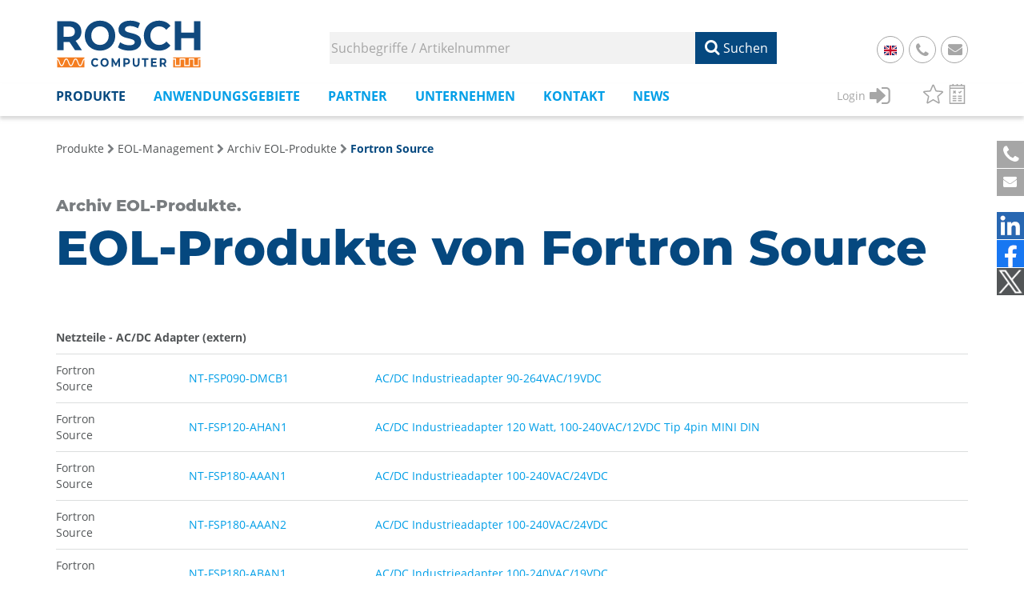

--- FILE ---
content_type: text/html;charset=UTF-8
request_url: https://rosch-computer.de/eol-management/archiv-eol-produkte/Fortron+Source/
body_size: 26340
content:












<!DOCTYPE html>
<html lang="de">
    <head>
        








    






<meta charset="UTF-8"/>
<script>/*@shinsenter/defer.js*/
    !function(e, o, t, n, i, r){function c(e, t){r?n(e, t || 32):i.push(e, t)}function f(e, t, n, i){return t && o.getElementById(t) || (i = o.createElement(e || 'SCRIPT'), t && (i.id = t), n && (i.onload = n), o.head.appendChild(i)), i || {}}r = /p/.test(o.readyState), e.addEventListener('on' + t in e?t:'load', function(){for (r = 1; i[0]; )c(i.shift(), i.shift())}), c._ = f, e.defer = c, e.deferscript = function(e, t, n, i){c(function(){f('', t, i).src = e}, n)}}(this, document, 'pageshow', setTimeout, []), function(s, n){var a = 'IntersectionObserver', d = 'src', l = 'lazied', h = 'data-', m = h + l, y = 'load', p = 'forEach', b = 'getAttribute', g = 'setAttribute', v = function(){}, I = s.defer || v, c = I._ || v; function A(e, t){return[].slice.call((t || n).querySelectorAll(e))}function e(u){return function(e, t, o, r, c, f){I(function(n, t){function i(n){!1 !== (r || v).call(n, n) && ((f || ['srcset', d, 'style'])[p](function(e, t){(t = n[b](h + e)) && n[g](e, t)}), A('SOURCE', n)[p](i), y in n && n[y]()), n.className += ' ' + (o || l)}t = a in s?(n = new s[a](function(e){e[p](function(e, t){e.isIntersecting && (t = e.target) && (n.unobserve(t), i(t))})}, c)).observe.bind(n):i, A(e || u + '[' + h + d + ']:not([' + m + '])')[p](function(e){e[b](m) || (e[g](m, u), t(e))})}, t)}}function t(){I(function(t, n, i, o, r){t = A((i = '[type=deferjs]') + ':not(' + (o = '[async]') + ')').concat(A(i + o)), function e(){if (0 != t){for (o in(i = t.shift()).parentNode.removeChild(i), i.removeAttribute('type'), n = c(i.nodeName), i)'string' == typeof (r = i[o]) && n[o] != r && (n[o] = r); n[d] && !n.hasAttribute('async')?n.onload = n.onerror = e:I(e, .1)}}()}, 4)}t(), s.deferstyle = function(t, n, e, i){I(function(e){(e = c('LINK', n, i)).rel = 'stylesheet', e.href = t}, e)}, s.deferimg = e('IMG'), s.deferiframe = e('IFRAME'), I.all = t}(this, document);</script>
    
        
    
<title>Produkte &#x25B8; EOL-Management &#x25B8; Archiv EOL-Produkte &#x25B8; Fortron Source | ROSCH Computer</title>

    <link rel="canonical" href="https://www.rosch-computer.de/rprodList.jsp"/>



    <meta property="og:title" content="Produkte &#x25B8; EOL-Management &#x25B8; Archiv EOL-Produkte &#x25B8; Fortron Source | ROSCH Computer"/>
    <meta property="og:type" content="website"/>

<meta http-equiv="X-UA-Compatible" content="IE=edge" />
<meta name="viewport" content="width=device-width, initial-scale=1, maximum-scale=1" />

              
              

<link rel="alternate" hreflang="de" href="https://www.rosch-computer.de/rprodList.jsp" />
<link rel="alternate" hreflang="en" href="https://www.rosch-computer.de/en/rprodList.jsp" />
<link rel="preload" href="/assets/font-awesome/fonts/FontAwesome.otf" as="font" crossorigin="anonymous" />
<link rel="stylesheet" href="/assets/css/bootstrap.min.css" type="text/css" media="screen" />
<link rel="stylesheet" href="/css/jquery-ui.min.css" type="text/css" media="screen" />
<link rel="stylesheet" href="/assets/css/smart_tab_all.min.css" type="text/css" media="screen" />
<link rel="stylesheet" href='/assets/font-awesome/css/font-awesome.min.css?ver=5.12.0' type='text/css' media='all' />
<link rel="stylesheet" href="/assets/css/main.css?Inst=23e78bab-d004-4503-88b6-6f2d4ca5f360" type="text/css" media="screen" />

<!-- Matomo -->
<script>
    var _paq = window._paq = window._paq || [];
    /* tracker methods like "setCustomDimension" should be called before "trackPageView" */
    _paq.push(['trackPageView']);
    _paq.push(['enableLinkTracking']);
    (function() {
    var u = "//www.rosch-computer.de/matomo/";
    _paq.push(['setTrackerUrl', u + 'matomo.php']);
    _paq.push(['setSiteId', '1']);
    var d = document, g = d.createElement('script'), s = d.getElementsByTagName('script')[0];
    g.async = true; g.src = u + 'matomo.js'; s.parentNode.insertBefore(g, s);
    })();
</script>
<!-- End Matomo Code -->



    </head>    
    <body>
        










<div id="header">
    
    <noscript>
    <!-- Matomo Image Tracker-->
    <img referrerpolicy="no-referrer-when-downgrade" src="https://www.rosch-computer.de/matomo/matomo.php?idsite=1&amp;rec=1" style="border:0" alt="" />
    <!-- End Matomo -->
    </noscript>
    
    
    <span id="contextRoot" style="display: none" data-context="/" data-context-lang="/"></span>
    <nav class="navbar navbar-inverse navbar-fixed-top ">
        <div class="container">
            <div class="header-top-left" style="height:85px;">
                <img class="logo-rosch" src="/images/Logo_2021.svg" alt="Rosch Logo" />
            </div>

            <div class="header-top-right">
                <div class="search-wrapper">
                    <input class="field-search field-search-inakt" type="text" placeholder="Suchbegriffe / Artikelnummer" name="search">
                    <button class="btn-search"><i class="fa fa-search"></i> Suchen</button>   
                    </div>
                    <div class="mail-btn" style="right: 80px">
                    
                        
                            
                            
                            <a href="https://www.rosch-computer.de/en/rprodList.jsp">
                                <img class="flag-img" src="/css/flags/4x3/gb.svg" alt="Flag Britain"/>
                            </a>
                        
                        
                    
                </div>
                <div class="phone-btn">
                    <a href="tel:+4961221707150"><i class="fa fa-phone"></i></a>&nbsp;&nbsp;&nbsp;<a href="tel:+4961221707150">+49 6122 17071 50</a>
                </div>
                <div class="mail-btn"><a href="mailto:anfrage@rosch-computer.de"><i class="fa fa-envelope"></i></a></div>
            </div>
        </div>
        <div class="menu-bar-wrapper">
            <div class="container containerResp">
                <div class="navbar-header page-scroll">
                    <button type="button" class="navbar-toggle collapsed" data-toggle="collapse" data-target="#navbar-collapse-1">
                        <span class="sr-only">Toggle navigation</span>
                        <span class="icon-bar"></span>
                        <span class="icon-bar"></span>
                        <span class="icon-bar"></span>
                    </button>
                </div>


                <div class="mob-header-actions">
                    <button type="button" class="navbar-toggle collapsed" data-toggle="collapse" data-target="#navbar-collapse-1">
                        <span class="sr-only">Toggle navigation</span>
                        <span class="icon-bar"></span>
                        <span class="icon-bar"></span>
                        <span class="icon-bar"></span>
                    </button>

                    <i class="fa fa-search mob-fa-search-btn"></i>

                    <a href="tel:+4961221707150"><i class="fa fa-phone"></i></a>

                    <div class="mob-menu-header" style="display: none;">
                        <div class="close-mob-menu"><i class="fa fa-times"></i><span style="color: #05487f; font-weight: 600">MENÜ</span></div>
                        <div class="mob-menu-action-wrapper">
                            
                                <div class="login-wrapper">
                                    <a href="/anmeldung" style="color: #A6A6A6;">
                                        <div style="float:left;margin-top:3px;"><span style="font-size:14px;">Login</span></div>
                                            <div style="float:left;padding-left:5px;"><i class="fa fa-sign-in" style="margin-right:10px;"></i></div>
                                        </a>
                                    </div>
                            
                            

                            <div class="action-wrapper">
                                
                                <div style="float:left;margin-left:10px;">
                                    <a href="/merkliste" style="display: block;" title="Merkliste (0 Produkt(e))">
                                        <svg class="deactivated small-icon watchIcon"><use href="/images/icons.svg#star"/></svg>
                                    </a>
                                </div>
                                <div style="float:left;margin-left:10px;">
                                    <a href="/vergleichsliste" style="display: block;" title="Vergleichsliste (0 Produkt(e))">
                                        <svg class="deactivated small-icon compareIcon"><use href="/images/icons.svg#compare"/></svg>
                                    </a>
                                </div>
                                
                            </div>

                        </div>
                    </div>
                </div>


                <div class="navbar-collapse collapse" role="navigation" id="navbar-collapse-1" style="height: 0px;">
                    <div class="menu-topmenu-container">
                        <ul id="menu-topmenu" class="nav navbar-nav navbar-left">
                            <li class="menu-item menu-item-active hasChildren"><a>Produkte</a>
                                <ul class="sub-menu">
                                    <li><a class="hasChildrenDesk">Produktkategorien</a>
                                        <ul><li><a class="navSummaryItem" href="/pk/"><i18n>Übersicht Produktkategorien</i18n></a></li><li><a class="hasChildrenDesk">Embedded Computer</a><ul><li><a class="navSummaryItem" href="/pk/embedded-computer">Übersicht Embedded Computer</a></li><li><a class="" href="/pk/embedded-computer/ai-system">AI System</a></li><li><a class="" href="/pk/embedded-computer/bahn-railway-system">Bahn (Railway) System</a></li><li><a class="" href="/pk/embedded-computer/barebone-pc">Barebone PC</a></li><li><a class="" href="/pk/embedded-computer/digital-signage-system">Digital Signage System</a></li><li><a class="" href="/pk/embedded-computer/edge-ai-system">Edge AI System</a></li><li><a class="" href="/pk/embedded-computer/embedded-system">Embedded System</a></li><li><a class="" href="/pk/embedded-computer/fahrzeug-in-vehicle-system">Fahrzeug (In-Vehicle) System</a></li><li><a class="" href="/pk/embedded-computer/gaming-embedded-system">Gaming Embedded System</a></li><li><a class="" href="/pk/embedded-computer/industrial-real-time-embedded-system-rtes">Industrial Real-Time Embedded System (RTES)</a></li><li><a class="" href="/pk/embedded-computer/marine-system">Marine System</a></li><li><a class="" href="/pk/embedded-computer/medical-embedded-system">Medical Embedded System</a></li><li><a class="" href="/pk/embedded-computer/network-appliance-system">Network Appliance System</a></li></ul></li><li><a class="hasChildrenDesk">Embedded-Computermodule</a><ul><li><a class="navSummaryItem" href="/pk/embedded-computermodule">Übersicht Embedded-Computermodule</a></li><li><a class="" href="/pk/embedded-computermodule/com-express-basic">COM Express Basic</a></li><li><a class="" href="/pk/embedded-computermodule/com-express-carrier-board">COM Express Carrier Board</a></li><li><a class="" href="/pk/embedded-computermodule/com-express-compact">COM Express Compact</a></li><li><a class="" href="/pk/embedded-computermodule/com-express-mini">COM Express Mini</a></li><li><a class="" href="/pk/embedded-computermodule/com-hpc">COM-HPC</a></li><li><a class="" href="/pk/embedded-computermodule/com-hpc-carrier-board">COM-HPC Carrier Board</a></li><li><a class="" href="/pk/embedded-computermodule/etx">ETX</a></li><li><a class="" href="/pk/embedded-computermodule/open-standard-module-osm">Open Standard Module (OSM)</a></li><li><a class="" href="/pk/embedded-computermodule/qseven-q7">Qseven (Q7)</a></li><li><a class="" href="/pk/embedded-computermodule/qseven-carrier-board">Qseven Carrier Board</a></li><li><a class="" href="/pk/embedded-computermodule/smarc">SMARC</a></li><li><a class="" href="/pk/embedded-computermodule/smarc-carrier-board">SMARC Carrier Board</a></li><li><a class="" href="/pk/embedded-computermodule/smart-display-module-sdm">Smart Display Module (SDM)</a></li></ul></li><li><a class="hasChildrenDesk">Embedded-Prozessoren</a><ul><li><a class="navSummaryItem" href="/pk/embedded-prozessoren">Übersicht Embedded-Prozessoren</a></li><li><a class="" href="/pk/embedded-prozessoren/intel-atom-prozessor">Intel Atom Prozessor</a></li><li><a class="" href="/pk/embedded-prozessoren/intel-celeron-prozessor">Intel Celeron Prozessor</a></li><li><a class="hasChildrenDesk">Intel Core Prozessor</a><ul><li><a class="navSummaryItem" href="/pk/embedded-prozessoren/intel-core-prozessor">Übersicht Intel Core Prozessor</a></li><li><a class="" href="/pk/embedded-prozessoren/intel-core-prozessor/5th-generation-intel-core-i3-i5-i7">5th Generation Intel Core i3/i5/i7</a></li><li><a class="" href="/pk/embedded-prozessoren/intel-core-prozessor/6th-generation-intel-core-i3-i5-i7">6th Generation Intel Core i3/i5/i7</a></li><li><a class="" href="/pk/embedded-prozessoren/intel-core-prozessor/7th-generation-intel-core-i3-i5-i7">7th Generation Intel Core i3/i5/i7</a></li><li><a class="" href="/pk/embedded-prozessoren/intel-core-prozessor/8th-generation-intel-core-i3-i5-i7-i9">8th Generation Intel Core i3/i5/i7/i9</a></li><li><a class="" href="/pk/embedded-prozessoren/intel-core-prozessor/9th-generation-intel-core-i3-i5-i7-i9">9th Generation Intel Core i3/i5/i7/i9</a></li><li><a class="" href="/pk/embedded-prozessoren/intel-core-prozessor/10th-generation-intel-core-i3-i5-i7-i9">10th Generation Intel Core i3/i5/i7/i9</a></li><li><a class="" href="/pk/embedded-prozessoren/intel-core-prozessor/11th-generation-intel-core-i3-i5-i7-i9">11th Generation Intel Core i3/i5/i7/i9</a></li><li><a class="" href="/pk/embedded-prozessoren/intel-core-prozessor/12th-generation-intel-core-i3-i5-i7-i9">12th Generation Intel Core i3/i5/i7/i9</a></li><li><a class="" href="/pk/embedded-prozessoren/intel-core-prozessor/13th-generation-intel-core-i3-i5-i7-i9">13th Generation Intel Core i3/i5/i7/i9</a></li><li><a class="" href="/pk/embedded-prozessoren/intel-core-prozessor/14th-generation-intel-core-i3-i5-i7-i9">14th Generation Intel Core i3/i5/i7/i9</a></li></ul></li><li><a class="" href="/pk/embedded-prozessoren/intel-core-ultra-prozessor">Intel Core Ultra Prozessor</a></li><li><a class="" href="/pk/embedded-prozessoren/intel-pentium-gold-prozessor">Intel Pentium Gold Prozessor</a></li><li><a class="" href="/pk/embedded-prozessoren/intel-pentium-prozessor">Intel Pentium Prozessor</a></li><li><a class="hasChildrenDesk">Intel Prozessor</a><ul><li><a class="navSummaryItem" href="/pk/embedded-prozessoren/intel-prozessor">Übersicht Intel Prozessor</a></li><li><a class="" href="/pk/embedded-prozessoren/intel-prozessor/n-serie">N-Serie</a></li><li><a class="" href="/pk/embedded-prozessoren/intel-prozessor/u-serie">U-Serie</a></li></ul></li><li><a class="hasChildrenDesk">Intel Xeon Prozessor</a><ul><li><a class="navSummaryItem" href="/pk/embedded-prozessoren/intel-xeon-prozessor">Übersicht Intel Xeon Prozessor</a></li><li><a class="" href="/pk/embedded-prozessoren/intel-xeon-prozessor/intel-xeon-6-prozessor">Intel Xeon 6 Prozessor</a></li><li><a class="hasChildrenDesk">Intel Xeon Bronze Prozessor</a><ul><li><a class="navSummaryItem" href="/pk/embedded-prozessoren/intel-xeon-prozessor/intel-xeon-bronze-prozessor">Übersicht Intel Xeon Bronze Prozessor</a></li><li><a class="" href="/pk/embedded-prozessoren/intel-xeon-prozessor/intel-xeon-bronze-prozessor/1st-generation-intel-xeon-bronze">1st Generation Intel Xeon Bronze</a></li><li><a class="" href="/pk/embedded-prozessoren/intel-xeon-prozessor/intel-xeon-bronze-prozessor/4th-generation-intel-xeon-bronze">4th Generation Intel Xeon Bronze</a></li><li><a class="" href="/pk/embedded-prozessoren/intel-xeon-prozessor/intel-xeon-bronze-prozessor/5th-generation-intel-xeon-bronze">5th Generation Intel Xeon Bronze</a></li></ul></li><li><a class="" href="/pk/embedded-prozessoren/intel-xeon-prozessor/intel-xeon-d-prozessor">Intel Xeon D Prozessor</a></li><li><a class="" href="/pk/embedded-prozessoren/intel-xeon-prozessor/intel-xeon-e3-prozessor">Intel Xeon E3 Prozessor</a></li><li><a class="" href="/pk/embedded-prozessoren/intel-xeon-prozessor/intel-xeon-e5-prozessor">Intel Xeon E5 Prozessor</a></li><li><a class="" href="/pk/embedded-prozessoren/intel-xeon-prozessor/intel-xeon-e-prozessor">Intel Xeon E Prozessor</a></li><li><a class="hasChildrenDesk">Intel Xeon Gold Prozessor</a><ul><li><a class="navSummaryItem" href="/pk/embedded-prozessoren/intel-xeon-prozessor/intel-xeon-gold-prozessor">Übersicht Intel Xeon Gold Prozessor</a></li><li><a class="" href="/pk/embedded-prozessoren/intel-xeon-prozessor/intel-xeon-gold-prozessor/1st-generation-intel-xeon-gold">1st Generation Intel Xeon Gold</a></li><li><a class="" href="/pk/embedded-prozessoren/intel-xeon-prozessor/intel-xeon-gold-prozessor/2nd-generation-intel-xeon-gold">2nd Generation Intel Xeon Gold</a></li><li><a class="" href="/pk/embedded-prozessoren/intel-xeon-prozessor/intel-xeon-gold-prozessor/3rd-generation-intel-xeon-gold">3rd Generation Intel Xeon Gold</a></li><li><a class="" href="/pk/embedded-prozessoren/intel-xeon-prozessor/intel-xeon-gold-prozessor/4th-generation-intel-xeon-gold">4th Generation Intel Xeon Gold</a></li><li><a class="" href="/pk/embedded-prozessoren/intel-xeon-prozessor/intel-xeon-gold-prozessor/5th-generation-intel-xeon-gold">5th Generation Intel Xeon Gold</a></li></ul></li><li><a class="" href="/pk/embedded-prozessoren/intel-xeon-prozessor/intel-xeon-max-prozessors">Intel Xeon Max Prozessors</a></li><li><a class="hasChildrenDesk">Intel Xeon Platinum Prozessor</a><ul><li><a class="navSummaryItem" href="/pk/embedded-prozessoren/intel-xeon-prozessor/intel-xeon-platinum-prozessor">Übersicht Intel Xeon Platinum Prozessor</a></li><li><a class="" href="/pk/embedded-prozessoren/intel-xeon-prozessor/intel-xeon-platinum-prozessor/1st-generation-intel-xeon-platinum">1st Generation Intel Xeon Platinum</a></li><li><a class="" href="/pk/embedded-prozessoren/intel-xeon-prozessor/intel-xeon-platinum-prozessor/3rd-generation-intel-xeon-platinum">3rd Generation Intel Xeon Platinum</a></li><li><a class="" href="/pk/embedded-prozessoren/intel-xeon-prozessor/intel-xeon-platinum-prozessor/4th-generation-intel-xeon-platinum">4th Generation Intel Xeon Platinum</a></li><li><a class="" href="/pk/embedded-prozessoren/intel-xeon-prozessor/intel-xeon-platinum-prozessor/5th-generation-intel-xeon-platinum">5th Generation Intel Xeon Platinum</a></li></ul></li><li><a class="hasChildrenDesk">Intel Xeon Silver Prozessor</a><ul><li><a class="navSummaryItem" href="/pk/embedded-prozessoren/intel-xeon-prozessor/intel-xeon-silver-prozessor">Übersicht Intel Xeon Silver Prozessor</a></li><li><a class="" href="/pk/embedded-prozessoren/intel-xeon-prozessor/intel-xeon-silver-prozessor/1st-generation-intel-xeon-silver">1st Generation Intel Xeon Silver</a></li><li><a class="" href="/pk/embedded-prozessoren/intel-xeon-prozessor/intel-xeon-silver-prozessor/2nd-generation-intel-xeon-silver">2nd Generation Intel Xeon Silver</a></li><li><a class="" href="/pk/embedded-prozessoren/intel-xeon-prozessor/intel-xeon-silver-prozessor/3rd-generation-intel-xeon-silver">3rd Generation Intel Xeon Silver</a></li><li><a class="" href="/pk/embedded-prozessoren/intel-xeon-prozessor/intel-xeon-silver-prozessor/4th-generation-intel-xeon-silver">4th Generation Intel Xeon Silver</a></li><li><a class="" href="/pk/embedded-prozessoren/intel-xeon-prozessor/intel-xeon-silver-prozessor/5th-generation-intel-xeon-silver">5th Generation Intel Xeon Silver</a></li></ul></li><li><a class="" href="/pk/embedded-prozessoren/intel-xeon-prozessor/intel-xeon-w-prozessor">Intel Xeon W Prozessor</a></li></ul></li></ul></li><li><a class="hasChildrenDesk">Industrie Grafikkarten</a><ul><li><a class="navSummaryItem" href="/pk/industrie-grafikkarten">Übersicht Industrie Grafikkarten</a></li><li><a class="" href="/pk/industrie-grafikkarten/multi-display-graphic-cards">Multi Display Graphic Cards</a></li><li><a class="" href="/pk/industrie-grafikkarten/mxm-expansion-kits">MXM Expansion Kits</a></li><li><a class="" href="/pk/industrie-grafikkarten/mxm-module-mobile-pci-express-module">MXM Module  (Mobile PCI Express Module)</a></li></ul></li><li><a class="hasChildrenDesk">Industrie-Displays</a><ul><li><a class="navSummaryItem" href="/pk/industrie-displays">Übersicht Industrie-Displays</a></li><li><a class="" href="/pk/industrie-displays/atex-display">ATEX Display</a></li><li><a class="" href="/pk/industrie-displays/bar-type-display">Bar Type Display</a></li><li><a class="" href="/pk/industrie-displays/curved-special-shape-display">Curved / Special Shape Display</a></li><li><a class="" href="/pk/industrie-displays/defence-display">Defence Display</a></li><li><a class="" href="/pk/industrie-displays/digitial-signage-display">Digitial Signage Display</a></li><li><a class="" href="/pk/industrie-displays/display-lebensmittelindustrie">Display Lebensmittelindustrie</a></li><li><a class="" href="/pk/industrie-displays/e-paper-display">E-Paper Display</a></li><li><a class="" href="/pk/industrie-displays/flat-panel-display">Flat Panel Display</a></li><li><a class="" href="/pk/industrie-displays/healthcare-display">Healthcare Display</a></li><li><a class="" href="/pk/industrie-displays/industrial-panel-mount-display">Industrial Panel Mount Display</a></li><li><a class="" href="/pk/industrie-displays/marine-display">Marine Display</a></li><li><a class="" href="/pk/industrie-displays/nvis-display">NVIS Display</a></li><li><a class="" href="/pk/industrie-displays/open-frame-display">Open Frame Display</a></li><li><a class="" href="/pk/industrie-displays/stainless-steel-display">Stainless Steel Display</a></li></ul></li><li><a class="hasChildrenDesk">Industrie-Mainboards</a><ul><li><a class="navSummaryItem" href="/pk/industrie-mainboards">Übersicht Industrie-Mainboards</a></li><li><a class="hasChildrenDesk">ATX / STX / ITX Industrie-Mainboards</a><ul><li><a class="navSummaryItem" href="/pk/industrie-mainboards/atx-stx-itx-industrie-mainboards">Übersicht ATX / STX / ITX Industrie-Mainboards</a></li><li><a class="" href="/pk/industrie-mainboards/atx-stx-itx-industrie-mainboards/atx-mainboards">ATX Mainboards</a></li><li><a class="" href="/pk/industrie-mainboards/atx-stx-itx-industrie-mainboards/micro-atx-mainboards">Micro-ATX Mainboards</a></li><li><a class="" href="/pk/industrie-mainboards/atx-stx-itx-industrie-mainboards/mini-itx-mainboards">Mini-ITX Mainboards</a></li><li><a class="" href="/pk/industrie-mainboards/atx-stx-itx-industrie-mainboards/mini-stx-mainboards">Mini-STX Mainboards</a></li><li><a class="" href="/pk/industrie-mainboards/atx-stx-itx-industrie-mainboards/pico-itx-mainboards">Pico-ITX Mainboards</a></li><li><a class="" href="/pk/industrie-mainboards/atx-stx-itx-industrie-mainboards/thin-mini-itx-mainboards">Thin Mini-ITX Mainboards</a></li></ul></li><li><a class="hasChildrenDesk">Industrie-Mainboards mit Small Form Factor (SFF)</a><ul><li><a class="navSummaryItem" href="/pk/industrie-mainboards/industrie-mainboards-mit-small-form-factor-sff">Übersicht Industrie-Mainboards mit Small Form Factor (SFF)</a></li><li><a class="" href="/pk/industrie-mainboards/industrie-mainboards-mit-small-form-factor-sff/1-8-mainboards">1,8" Mainboards</a></li><li><a class="" href="/pk/industrie-mainboards/industrie-mainboards-mit-small-form-factor-sff/2-5-mainboards">2.5" Mainboards</a></li><li><a class="" href="/pk/industrie-mainboards/industrie-mainboards-mit-small-form-factor-sff/3-5-mainboards">3,5" Mainboards</a></li><li><a class="" href="/pk/industrie-mainboards/industrie-mainboards-mit-small-form-factor-sff/4-mainboards">4" Mainboards</a></li><li><a class="" href="/pk/industrie-mainboards/industrie-mainboards-mit-small-form-factor-sff/epic-mainboards">EPIC Mainboards</a></li></ul></li><li><a class="" href="/pk/industrie-mainboards/mainboards-mit-sonderformat">Mainboards mit Sonderformat</a></li><li><a class="hasChildrenDesk">Server Mainboards</a><ul><li><a class="navSummaryItem" href="/pk/industrie-mainboards/server-mainboards">Übersicht Server Mainboards</a></li><li><a class="" href="/pk/industrie-mainboards/server-mainboards/atx-server-mainboards">ATX Server Mainboards</a></li><li><a class="" href="/pk/industrie-mainboards/server-mainboards/compactpci">CompactPCI</a></li><li><a class="" href="/pk/industrie-mainboards/server-mainboards/e-atx-server-mainboards">E-ATX Server Mainboards</a></li><li><a class="" href="/pk/industrie-mainboards/server-mainboards/micro-atx-server-mainboards">Micro-ATX Server Mainboards</a></li><li><a class="" href="/pk/industrie-mainboards/server-mainboards/mini-itx-server-mainboards">Mini-ITX Server Mainboards</a></li><li><a class="" href="/pk/industrie-mainboards/server-mainboards/pc-104-cpu-modul">PC/104  CPU Modul</a></li><li><a class="" href="/pk/industrie-mainboards/server-mainboards/ssi-ceb-mainboard">SSI CEB Mainboard</a></li><li><a class="" href="/pk/industrie-mainboards/server-mainboards/ssi-eeb-mainboard">SSI EEB Mainboard</a></li></ul></li><li><a class="hasChildrenDesk">Slot-CPU-Karten</a><ul><li><a class="navSummaryItem" href="/pk/industrie-mainboards/slot-cpu-karten">Übersicht Slot-CPU-Karten</a></li><li><a class="" href="/pk/industrie-mainboards/slot-cpu-karten/picmg-1-0-pci-isa-bus">PICMG 1.0 (PCI/ISA Bus)</a></li><li><a class="" href="/pk/industrie-mainboards/slot-cpu-karten/picmg-1-3-pcie-pci-bus">PICMG 1.3 (PCIe/PCI Bus)</a></li></ul></li></ul></li><li><a class="hasChildrenDesk">Industrie-Netzteile</a><ul><li><a class="navSummaryItem" href="/pk/industrie-netzteile">Übersicht Industrie-Netzteile</a></li><li><a class="hasChildrenDesk">1 HE Industrie-Netzteile</a><ul><li><a class="navSummaryItem" href="/pk/industrie-netzteile/1-he-industrie-netzteile">Übersicht 1 HE Industrie-Netzteile</a></li><li><a class="" href="/pk/industrie-netzteile/1-he-industrie-netzteile/1-he-netzteile-redundant">1 HE Netzteile Redundant</a></li><li><a class="" href="/pk/industrie-netzteile/1-he-industrie-netzteile/1-he-netzteile-single">1 HE Netzteile Single</a></li></ul></li><li><a class="hasChildrenDesk">2 HE Industrie-Netzteile</a><ul><li><a class="navSummaryItem" href="/pk/industrie-netzteile/2-he-industrie-netzteile">Übersicht 2 HE Industrie-Netzteile</a></li><li><a class="" href="/pk/industrie-netzteile/2-he-industrie-netzteile/2-he-netzteile-redundant">2 HE Netzteile Redundant</a></li><li><a class="" href="/pk/industrie-netzteile/2-he-industrie-netzteile/2-he-netzteile-single">2 HE Netzteile Single</a></li></ul></li><li><a class="" href="/pk/industrie-netzteile/flex-industrie-netzteile">FLEX Industrie-Netzteile</a></li><li><a class="" href="/pk/industrie-netzteile/hutschienen-netzteile">Hutschienen-Netzteile</a></li><li><a class="" href="/pk/industrie-netzteile/medizinische-netzteile">Medizinische Netzteile</a></li><li><a class="" href="/pk/industrie-netzteile/open-frame-netzteile">Open Frame Netzteile</a></li><li><a class="" href="/pk/industrie-netzteile/power-adapter">Power Adapter</a></li><li><a class="hasChildrenDesk">PS/2 Netzteile</a><ul><li><a class="navSummaryItem" href="/pk/industrie-netzteile/ps-2-netzteile">Übersicht PS/2 Netzteile</a></li><li><a class="" href="/pk/industrie-netzteile/ps-2-netzteile/ps-2-netzteile-redundant">PS/2 Netzteile Redundant</a></li><li><a class="" href="/pk/industrie-netzteile/ps-2-netzteile/ps-2-netzteile-single">PS/2 Netzteile Single</a></li></ul></li><li><a class="hasChildrenDesk">Spezialnetzteil</a><ul><li><a class="navSummaryItem" href="/pk/industrie-netzteile/spezialnetzteil">Übersicht Spezialnetzteil</a></li><li><a class="" href="/pk/industrie-netzteile/spezialnetzteil/spezialnetzteile-redundant">Spezialnetzteile Redundant</a></li><li><a class="" href="/pk/industrie-netzteile/spezialnetzteil/spezialnetzteile-single">Spezialnetzteile Single</a></li></ul></li></ul></li><li><a class="hasChildrenDesk">Industriegehäuse</a><ul><li><a class="navSummaryItem" href="/pk/industriegehaeuse">Übersicht Industriegehäuse</a></li><li><a class="hasChildrenDesk">19" Rack-Gehäuse</a><ul><li><a class="navSummaryItem" href="/pk/industriegehaeuse/19-rack-gehaeuse">Übersicht 19" Rack-Gehäuse</a></li><li><a class="" href="/pk/industriegehaeuse/19-rack-gehaeuse/1-he-19-rack-gehaeuse">1 HE 19'' Rack-Gehäuse</a></li><li><a class="" href="/pk/industriegehaeuse/19-rack-gehaeuse/2-he-19-rack-gehaeuse">2 HE 19'' Rack-Gehäuse</a></li><li><a class="" href="/pk/industriegehaeuse/19-rack-gehaeuse/3-he-19-rack-gehaeuse">3 HE 19'' Rack Gehäuse</a></li><li><a class="" href="/pk/industriegehaeuse/19-rack-gehaeuse/4-he-19-rack-gehaeuse">4 HE 19'' Rack-Gehäuse</a></li></ul></li><li><a class="" href="/pk/industriegehaeuse/compact-pci-chassis">Compact PCI Chassis</a></li><li><a class="hasChildrenDesk">GPU AI Inference Chassis</a><ul><li><a class="navSummaryItem" href="/pk/industriegehaeuse/gpu-ai-inference-chassis">Übersicht GPU AI Inference Chassis</a></li><li><a class="" href="/pk/industriegehaeuse/gpu-ai-inference-chassis/4-gpu-ai-inference-chassis">4 GPU AI Inference Chassis</a></li></ul></li><li><a class="" href="/pk/industriegehaeuse/kompaktgehaeuse">Kompaktgehäuse</a></li><li><a class="" href="/pk/industriegehaeuse/server-cases">Server Cases</a></li><li><a class="" href="/pk/industriegehaeuse/storage-chassis">Storage Chassis</a></li><li><a class="" href="/pk/industriegehaeuse/workstation-chassis">Workstation Chassis</a></li></ul></li><li><a class="hasChildrenDesk">Industrielle Netzwerktechnik</a><ul><li><a class="navSummaryItem" href="/pk/industrielle-netzwerktechnik">Übersicht Industrielle Netzwerktechnik</a></li><li><a class="" href="/pk/industrielle-netzwerktechnik/1u-19-rack-ethernet-switches">1U 19" Rack Ethernet Switches</a></li><li><a class="" href="/pk/industrielle-netzwerktechnik/industrial-access-points">Industrial Access Points</a></li><li><a class="" href="/pk/industrielle-netzwerktechnik/industrial-ethernet-switches">Industrial Ethernet Switches</a></li><li><a class="" href="/pk/industrielle-netzwerktechnik/industrial-media-converters">Industrial Media Converters</a></li><li><a class="" href="/pk/industrielle-netzwerktechnik/industrial-routers">Industrial Routers</a></li><li><a class="" href="/pk/industrielle-netzwerktechnik/railway-ethernet-switches-en-50155">Railway Ethernet Switches (EN 50155)</a></li></ul></li><li><a class="hasChildrenDesk">Interface-Karten</a><ul><li><a class="navSummaryItem" href="/pk/interface-karten">Übersicht Interface-Karten</a></li><li><a class="" href="/pk/interface-karten/ai-accelerator">AI Accelerator</a></li><li><a class="" href="/pk/interface-karten/can-bus-schnittstellenkarten">CAN Bus Schnittstellenkarten</a></li><li><a class="" href="/pk/interface-karten/digital-i-o-karten">Digital I/O-Karten</a></li><li><a class="" href="/pk/interface-karten/disk-array-raid-erweiterungskarten">Disk Array (RAID) Erweiterungskarten</a></li><li><a class="" href="/pk/interface-karten/erweiterungskarten-mit-displayschnittstellen">Erweiterungskarten mit Displayschnittstellen</a></li><li><a class="" href="/pk/interface-karten/fpga-boards">FPGA Boards</a></li><li><a class="" href="/pk/interface-karten/kamera-adapterplatinen">Kamera-Adapterplatinen</a></li><li><a class="" href="/pk/interface-karten/netzwerkkarten">Netzwerkkarten</a></li><li><a class="" href="/pk/interface-karten/platinenkameras">Platinenkameras</a></li><li><a class="" href="/pk/interface-karten/riserkarten">Riserkarten</a></li><li><a class="" href="/pk/interface-karten/sensormodule">Sensormodule</a></li><li><a class="" href="/pk/interface-karten/serielle-schnittstellenkarten">Serielle Schnittstellenkarten</a></li><li><a class="" href="/pk/interface-karten/storage">Storage</a></li><li><a class="" href="/pk/interface-karten/testing-tool">Testing Tool</a></li><li><a class="" href="/pk/interface-karten/usb-schnittstellenkarten">USB-Schnittstellenkarten</a></li></ul></li><li><a class="hasChildrenDesk">Mobile IPC und Industrie-Tablets</a><ul><li><a class="navSummaryItem" href="/pk/mobile-ipc-und-industrie-tablets">Übersicht Mobile IPC und Industrie-Tablets</a></li><li><a class="" href="/pk/mobile-ipc-und-industrie-tablets/healthcare-rugged-tablets">Healthcare Rugged Tablets</a></li><li><a class="" href="/pk/mobile-ipc-und-industrie-tablets/rugged-handheld-computer">Rugged Handheld Computer</a></li><li><a class="" href="/pk/mobile-ipc-und-industrie-tablets/rugged-laptops">Rugged Laptops</a></li><li><a class="" href="/pk/mobile-ipc-und-industrie-tablets/rugged-tablets">Rugged Tablets</a></li><li><a class="" href="/pk/mobile-ipc-und-industrie-tablets/semi-rugged-tablets">Semi-Rugged Tablets</a></li><li><a class="" href="/pk/mobile-ipc-und-industrie-tablets/ultra-rugged-tablets">Ultra Rugged Tablets</a></li><li><a class="" href="/pk/mobile-ipc-und-industrie-tablets/vehicle-mounted-computer">Vehicle Mounted Computer</a></li></ul></li><li><a class="hasChildrenDesk">Panel PC</a><ul><li><a class="navSummaryItem" href="/pk/panel-pc">Übersicht Panel PC</a></li><li><a class="" href="/pk/panel-pc/atex-panel-pc">ATEX Panel PC</a></li><li><a class="" href="/pk/panel-pc/bar-type-panel-pc">Bar-Type Panel PC</a></li><li><a class="" href="/pk/panel-pc/e-paper-panel-pc">E-Paper Panel PC</a></li><li><a class="" href="/pk/panel-pc/industrial-real-time-panel-system">Industrial Real-Time Panel System</a></li><li><a class="" href="/pk/panel-pc/medical-panel-pc">Medical Panel PC</a></li><li><a class="" href="/pk/panel-pc/military-panel-pc">Military Panel PC</a></li><li><a class="" href="/pk/panel-pc/open-frame-panel-pc">Open Frame Panel PC</a></li><li><a class="" href="/pk/panel-pc/panel-pc-fuer-iot-cloud-computing-industrie-4-0">Panel PC  für IoT / Cloud Computing / Industrie 4.0</a></li><li><a class="" href="/pk/panel-pc/panel-pc-fuer-lebensmittelindustrie">Panel PC für Lebensmittelindustrie</a></li><li><a class="" href="/pk/panel-pc/panel-pc-fuer-terminal-pos">Panel PC für Terminal/POS</a></li><li><a class="hasChildrenDesk">Panel PC für Transport und Logistik</a><ul><li><a class="navSummaryItem" href="/pk/panel-pc/panel-pc-fuer-transport-und-logistik">Übersicht Panel PC für Transport und Logistik</a></li><li><a class="" href="/pk/panel-pc/panel-pc-fuer-transport-und-logistik/in-vehicle-panel-pc">In-Vehicle Panel PC</a></li><li><a class="" href="/pk/panel-pc/panel-pc-fuer-transport-und-logistik/marine-panel-pc">Marine Panel PC</a></li><li><a class="" href="/pk/panel-pc/panel-pc-fuer-transport-und-logistik/railway-panel-pc">Railway Panel PC</a></li></ul></li><li><a class="hasChildrenDesk">Panel PC mit IP-Schutz</a><ul><li><a class="navSummaryItem" href="/pk/panel-pc/panel-pc-mit-ip-schutz">Übersicht Panel PC mit IP-Schutz</a></li><li><a class="" href="/pk/panel-pc/panel-pc-mit-ip-schutz/panel-pc-fuer-kontrolle-und-kommunikation">Panel PC für Kontrolle und Kommunikation</a></li><li><a class="" href="/pk/panel-pc/panel-pc-mit-ip-schutz/panel-pc-mit-ip64-frontseitig">Panel PC mit IP64 (frontseitig)</a></li><li><a class="" href="/pk/panel-pc/panel-pc-mit-ip-schutz/panel-pc-mit-ip65-5-seitig">Panel PC mit IP65 (5-seitig)</a></li><li><a class="" href="/pk/panel-pc/panel-pc-mit-ip-schutz/panel-pc-mit-ip65-frontseitig">Panel PC mit IP65 (frontseitig)</a></li><li><a class="" href="/pk/panel-pc/panel-pc-mit-ip-schutz/panel-pc-mit-ip65-komplett">Panel PC mit IP65 (komplett)</a></li><li><a class="" href="/pk/panel-pc/panel-pc-mit-ip-schutz/panel-pc-mit-ip66-frontseitig">Panel PC mit IP66 (frontseitig)</a></li><li><a class="" href="/pk/panel-pc/panel-pc-mit-ip-schutz/panel-pc-mit-ip66-komplett">Panel PC mit IP66 (komplett)</a></li><li><a class="" href="/pk/panel-pc/panel-pc-mit-ip-schutz/panel-pc-mit-ip66-69k-komplett">Panel PC mit IP66/69K (komplett)</a></li><li><a class="" href="/pk/panel-pc/panel-pc-mit-ip-schutz/panel-pc-mit-ip67-komplett">Panel PC mit IP67 (komplett)</a></li></ul></li></ul></li><li><a class="hasChildrenDesk">Server</a><ul><li><a class="navSummaryItem" href="/pk/server">Übersicht Server</a></li><li><a class="" href="/pk/server/1-he-server">1 HE Server</a></li><li><a class="" href="/pk/server/2-he-server">2 HE Server</a></li><li><a class="" href="/pk/server/4-he-server">4 HE Server</a></li></ul></li><li><a class="hasChildrenDesk">Speicher (SSD, RAM)</a><ul><li><a class="navSummaryItem" href="/pk/speicher-ssd-ram">Übersicht Speicher (SSD, RAM)</a></li><li><a class="hasChildrenDesk">DRAM Module</a><ul><li><a class="navSummaryItem" href="/pk/speicher-ssd-ram/dram-module">Übersicht DRAM Module</a></li><li><a class="hasChildrenDesk">Embedded</a><ul><li><a class="navSummaryItem" href="/pk/speicher-ssd-ram/dram-module/embedded">Übersicht Embedded</a></li><li><a class="" href="/pk/speicher-ssd-ram/dram-module/embedded/long-dimm">LONG DIMM</a></li><li><a class="" href="/pk/speicher-ssd-ram/dram-module/embedded/long-dimm-ulp-vlp">LONG DIMM ULP/VLP</a></li><li><a class="" href="/pk/speicher-ssd-ram/dram-module/embedded/mini-dimm">MINI DIMM</a></li><li><a class="" href="/pk/speicher-ssd-ram/dram-module/embedded/so-dimm">SO-DIMM</a></li><li><a class="" href="/pk/speicher-ssd-ram/dram-module/embedded/so-dimm-ulp-vlp">SO-DIMM ULP/VLP</a></li></ul></li><li><a class="hasChildrenDesk">Server</a><ul><li><a class="navSummaryItem" href="/pk/speicher-ssd-ram/dram-module/server">Übersicht Server</a></li><li><a class="" href="/pk/speicher-ssd-ram/dram-module/server/cxl-speichermodule">CXL Speichermodule</a></li><li><a class="" href="/pk/speicher-ssd-ram/dram-module/server/long-dimm">LONG DIMM</a></li><li><a class="" href="/pk/speicher-ssd-ram/dram-module/server/long-dimm-vlp">LONG DIMM VLP</a></li><li><a class="" href="/pk/speicher-ssd-ram/dram-module/server/mini-dimm">MINI DIMM</a></li><li><a class="" href="/pk/speicher-ssd-ram/dram-module/server/so-dimm">SO-DIMM</a></li></ul></li><li><a class="hasChildrenDesk">Special Customized</a><ul><li><a class="navSummaryItem" href="/pk/speicher-ssd-ram/dram-module/special-customized">Übersicht Special Customized</a></li><li><a class="" href="/pk/speicher-ssd-ram/dram-module/special-customized/32-bit">32-Bit</a></li><li><a class="" href="/pk/speicher-ssd-ram/dram-module/special-customized/xr-dimm">XR-DIMM</a></li></ul></li><li><a class="hasChildrenDesk">Wide Temperature</a><ul><li><a class="navSummaryItem" href="/pk/speicher-ssd-ram/dram-module/wide-temperature">Übersicht Wide Temperature</a></li><li><a class="" href="/pk/speicher-ssd-ram/dram-module/wide-temperature/long-dimm">LONG DIMM</a></li><li><a class="" href="/pk/speicher-ssd-ram/dram-module/wide-temperature/long-dimm-vlp">LONG DIMM VLP</a></li><li><a class="" href="/pk/speicher-ssd-ram/dram-module/wide-temperature/so-dimm">SO-DIMM</a></li></ul></li></ul></li><li><a class="hasChildrenDesk">Flash Speichermedien</a><ul><li><a class="navSummaryItem" href="/pk/speicher-ssd-ram/flash-speichermedien">Übersicht Flash Speichermedien</a></li><li><a class="" href="/pk/speicher-ssd-ram/flash-speichermedien/cfast">CFast</a></li><li><a class="" href="/pk/speicher-ssd-ram/flash-speichermedien/cfexpress">CFexpress</a></li><li><a class="" href="/pk/speicher-ssd-ram/flash-speichermedien/compactflash-cf">CompactFlash (CF)</a></li><li><a class="" href="/pk/speicher-ssd-ram/flash-speichermedien/edsff">EDSFF</a></li><li><a class="" href="/pk/speicher-ssd-ram/flash-speichermedien/m-2">M.2</a></li><li><a class="" href="/pk/speicher-ssd-ram/flash-speichermedien/microsd">MicroSD</a></li><li><a class="" href="/pk/speicher-ssd-ram/flash-speichermedien/msata">mSATA</a></li><li><a class="" href="/pk/speicher-ssd-ram/flash-speichermedien/msata-mini">mSATA mini</a></li><li><a class="" href="/pk/speicher-ssd-ram/flash-speichermedien/sata-slim">SATA SLIM</a></li><li><a class="" href="/pk/speicher-ssd-ram/flash-speichermedien/satadom">SATADOM</a></li><li><a class="" href="/pk/speicher-ssd-ram/flash-speichermedien/sd">SD</a></li><li><a class="" href="/pk/speicher-ssd-ram/flash-speichermedien/serverdom">ServerDOM</a></li><li><a class="hasChildrenDesk">SSD</a><ul><li><a class="navSummaryItem" href="/pk/speicher-ssd-ram/flash-speichermedien/ssd">Übersicht SSD</a></li><li><a class="" href="/pk/speicher-ssd-ram/flash-speichermedien/ssd/1-8-sata-ssd">1.8 SATA SSD</a></li><li><a class="" href="/pk/speicher-ssd-ram/flash-speichermedien/ssd/2-5-sata-ssd">2.5 SATA SSD</a></li><li><a class="" href="/pk/speicher-ssd-ram/flash-speichermedien/ssd/nanossd">nanoSSD</a></li><li><a class="" href="/pk/speicher-ssd-ram/flash-speichermedien/ssd/pata-ssd">PATA SSD</a></li><li><a class="" href="/pk/speicher-ssd-ram/flash-speichermedien/ssd/slim-ssd">Slim SSD</a></li></ul></li><li><a class="" href="/pk/speicher-ssd-ram/flash-speichermedien/u-2">U.2</a></li><li><a class="" href="/pk/speicher-ssd-ram/flash-speichermedien/u-3">U.3</a></li><li><a class="" href="/pk/speicher-ssd-ram/flash-speichermedien/usb">USB</a></li><li><a class="" href="/pk/speicher-ssd-ram/flash-speichermedien/usb-edc">USB EDC</a></li></ul></li></ul></li><li><a class="hasChildrenDesk">Thermale Lösungen & Kühlung</a><ul><li><a class="navSummaryItem" href="/pk/thermale-loesungen-kuehlung">Übersicht Thermale Lösungen & Kühlung</a></li><li><a class="hasChildrenDesk">CPU-Kühler</a><ul><li><a class="navSummaryItem" href="/pk/thermale-loesungen-kuehlung/cpu-kuehler">Übersicht CPU-Kühler</a></li><li><a class="" href="/pk/thermale-loesungen-kuehlung/cpu-kuehler/940-am2-am3">940/AM2/AM3</a></li><li><a class="" href="/pk/thermale-loesungen-kuehlung/cpu-kuehler/am4-am5">AM4/AM5</a></li><li><a class="" href="/pk/thermale-loesungen-kuehlung/cpu-kuehler/g1-g2-g3">G1/G2/G3</a></li><li><a class="" href="/pk/thermale-loesungen-kuehlung/cpu-kuehler/g34-lga-1974">G34 (LGA 1974)</a></li><li><a class="" href="/pk/thermale-loesungen-kuehlung/cpu-kuehler/lga-771">LGA 771</a></li><li><a class="" href="/pk/thermale-loesungen-kuehlung/cpu-kuehler/lga-775">LGA 775</a></li><li><a class="" href="/pk/thermale-loesungen-kuehlung/cpu-kuehler/lga-1200-115x">LGA 1200/115X</a></li><li><a class="" href="/pk/thermale-loesungen-kuehlung/cpu-kuehler/lga-1356-1366">LGA 1356/1366</a></li><li><a class="" href="/pk/thermale-loesungen-kuehlung/cpu-kuehler/lga-1700-1851">LGA 1700/1851</a></li><li><a class="" href="/pk/thermale-loesungen-kuehlung/cpu-kuehler/lga-2011">LGA 2011</a></li><li><a class="" href="/pk/thermale-loesungen-kuehlung/cpu-kuehler/lga-3647">LGA 3647</a></li><li><a class="" href="/pk/thermale-loesungen-kuehlung/cpu-kuehler/lga-4189">LGA 4189</a></li><li><a class="" href="/pk/thermale-loesungen-kuehlung/cpu-kuehler/lga-4677">LGA 4677</a></li><li><a class="" href="/pk/thermale-loesungen-kuehlung/cpu-kuehler/lga-4710">LGA 4710</a></li><li><a class="" href="/pk/thermale-loesungen-kuehlung/cpu-kuehler/lga-4926">LGA 4926</a></li><li><a class="" href="/pk/thermale-loesungen-kuehlung/cpu-kuehler/lga-5964">LGA 5964</a></li><li><a class="" href="/pk/thermale-loesungen-kuehlung/cpu-kuehler/lga-7529">LGA 7529</a></li><li><a class="" href="/pk/thermale-loesungen-kuehlung/cpu-kuehler/lga-9324">LGA 9324</a></li><li><a class="" href="/pk/thermale-loesungen-kuehlung/cpu-kuehler/liquid-cpu-cooler">Liquid CPU Cooler</a></li><li><a class="" href="/pk/thermale-loesungen-kuehlung/cpu-kuehler/multisockel-cpu-kuehler">Multisockel CPU-Kühler</a></li><li><a class="" href="/pk/thermale-loesungen-kuehlung/cpu-kuehler/sockel-478-micro-fcpga">Sockel 478 (Micro-FCPGA)</a></li><li><a class="" href="/pk/thermale-loesungen-kuehlung/cpu-kuehler/sp3">SP3</a></li><li><a class="" href="/pk/thermale-loesungen-kuehlung/cpu-kuehler/sp5-lga-6096">SP5 (LGA 6096)</a></li><li><a class="" href="/pk/thermale-loesungen-kuehlung/cpu-kuehler/sp6-tr5">SP6/TR5</a></li><li><a class="" href="/pk/thermale-loesungen-kuehlung/cpu-kuehler/sp7">SP7</a></li></ul></li><li><a class="hasChildrenDesk">System-Kühler</a><ul><li><a class="navSummaryItem" href="/pk/thermale-loesungen-kuehlung/system-kuehler">Übersicht System-Kühler</a></li><li><a class="" href="/pk/thermale-loesungen-kuehlung/system-kuehler/chipsatz-kuehler">Chipsatz Kühler</a></li><li><a class="" href="/pk/thermale-loesungen-kuehlung/system-kuehler/heat-sinks">Heat Sinks</a></li></ul></li></ul></li></ul>
                            </li>
                            <li><a class="hasChildrenDesk">Green IT</a>
                                    <ul>
                                        <li><a href="/green-it/mit-green-it-nachhaltig-agieren" class="specItem">Mit Green IT nachhaltig agieren</a></li>
                                    <li><a href="/green-it/umweltfreundliche-computer-hardware">Green IT - umweltfreundliche Computer Hardware</a></li>
                                    <li><a href="/green-it/green-it-beratung-und-service">Green IT - Beratung und Service</a></li>
                                    <li><a href="/green-it/nachhaltige-beschaffung">Green IT - nachhaltige Beschaffung</a></li>
                                    </ul>
                                </li>
                                <li><a class="hasChildrenDesk">Auswahlassistenten</a>
                                    <ul>
                                        <li><a href="/auswahlassistenten" style="color:#05487F;font-family:OpenSans-Bold,sans-serif;">Übersicht Auswahlassistenten</a></li>
                                    <li><a href="/auswahlassistenten/panel-pc">Panel PC</a></li>
                                    <li><a href="/auswahlassistenten/embedded-computer">Embedded-Computer</a></li>
                                    <li><a href="/auswahlassistenten/industrie-mainboards">Industrie-Mainboards</a></li>
                                    <li><a href="/auswahlassistenten/embedded-computermodule">Embedded-Computermodule</a></li>
                                    <li><a href="/auswahlassistenten/flash-speichermedien">Flash Speichermedien</a></li>
                                    <li><a href="/auswahlassistenten/dram-module">DRAM Module</a></li>
                                    <li><a href="/auswahlassistenten/embedded-prozessoren">Embedded-Prozessoren</a></li>
                                    </ul>
                                </li>
                                <li class="menu-item"><a class="hasChildrenDesk">EOL-Management</a>
                                    <ul>
                                        <li class="menu-item"><a href="/eol/eol-management" style="color:#05487F;font-family:OpenSans-Bold,sans-serif;">Übersicht EOL-Management</a></li>
                                    <li><a href="/eol/eol-management/eol-hinweise-und-pcn">EOL-Hinweise &amp; PCN</a></li>
                                    <li><a class="hasChildrenDesk">EOL-Produkte</a>
                                        <ul><li><a class="navSummaryItem" href="/eol_products.jsp"><i18n>Übersicht EOL-Produkte</i18n></a></li><li><a class="" href="/eol-management/eol-produkte/partner/advantech">Advantech</a></li>
<li><a class="" href="/eol-management/eol-produkte/partner/antzer-tech">ANTZER TECH</a></li>
<li><a class="" href="/eol-management/eol-produkte/partner/apacer">Apacer</a></li>
<li><a class="" href="/eol-management/eol-produkte/partner/aplex">Aplex</a></li>
<li><a class="" href="/eol-management/eol-produkte/partner/avalue">Avalue</a></li>
<li><a class="" href="/eol-management/eol-produkte/partner/bcm">BCM</a></li>
<li><a class="" href="/eol-management/eol-produkte/partner/cooler-master">Cooler Master</a></li>
<li><a class="" href="/eol-management/eol-produkte/partner/dfi">DFI</a></li>
<li><a class="" href="/eol-management/eol-produkte/partner/dynatron">Dynatron</a></li>
<li><a class="" href="/eol-management/eol-produkte/partner/fortron-source">Fortron Source</a></li>
<li><a class="" href="/eol-management/eol-produkte/partner/gigaipc">GIGAIPC</a></li>
<li><a class="" href="/eol-management/eol-produkte/partner/ibase">IBASE</a></li>
<li><a class="" href="/eol-management/eol-produkte/partner/iei">IEI</a></li>
<li><a class="" href="/eol-management/eol-produkte/partner/innodisk">Innodisk</a></li>
<li><a class="" href="/eol-management/eol-produkte/partner/intel">Intel</a></li>
<li><a class="" href="/eol-management/eol-produkte/partner/kontron">Kontron</a></li>
<li><a class="" href="/eol-management/eol-produkte/partner/msi">MSI</a></li>
<li><a class="" href="/eol-management/eol-produkte/partner/winmate">Winmate</a></li>
<li><a class="" href="/eol-management/eol-produkte/partner/zippy">ZIPPY</a></li>
</ul>
                                    <li><a class="hasChildrenDesk">Archiv EOL-Produkte</a>
                                        <ul><li><a href="/eol-management/archiv-eol-produkte/Advansus/">Advansus</a></li>
<li><a href="/eol-management/archiv-eol-produkte/BCM/">BCM</a></li>
<li><a href="/eol-management/archiv-eol-produkte/Coolermaster/">Coolermaster</a></li>
<li><a href="/eol-management/archiv-eol-produkte/DFI-ACP/">DFI-ACP</a></li>
<li><a href="/eol-management/archiv-eol-produkte/FASTWEL/">FASTWEL</a></li>
<li><a href="/eol-management/archiv-eol-produkte/Fortron+Source/">Fortron Source</a></li>
<li><a href="/eol-management/archiv-eol-produkte/Guanghsing/">Guanghsing</a></li>
<li><a href="/eol-management/archiv-eol-produkte/IBASE/">IBASE</a></li>
<li><a href="/eol-management/archiv-eol-produkte/Intel+Embedded/">Intel Embedded</a></li>
<li><a href="/eol-management/archiv-eol-produkte/MSI/">MSI</a></li>
<li><a href="/eol-management/archiv-eol-produkte/Nagasaki/">Nagasaki</a></li>
<li><a href="/eol-management/archiv-eol-produkte/PERFECTRON/">PERFECTRON</a></li>
<li><a href="/eol-management/archiv-eol-produkte/Protech/">Protech</a></li>
<li><a href="/eol-management/archiv-eol-produkte/SUNIX+IPC/">SUNIX IPC</a></li>
<li><a href="/eol-management/archiv-eol-produkte/ZIPPY/">ZIPPY</a></li>
</ul>
                            </li>

                        </ul>
                        </li>
                        <li class="navZusatzInfo-li">
                            <div class="navZusatzInfo-wrapper">
                                <div class="navZusatzInfo1">
                                    <p style="font-size: 16px;"><strong>ROSCH-SHOP</strong></p>
                                    <a href="/anmeldung" style="display:block;cursor:pointer;">
                                        <div style="display: table-cell;">
                                            <div class="navZusatzInfo-links" style="width:110px;">ANMELDEN</div>
                                            </div>
                                            <div style="display: table-cell">
                                                <div class="navZusatzInfoIconWrapper">
                                                    <i class="fa fa-long-arrow-right"></i>
                                                </div>
                                            </div>
                                        </a>
                                        <a href="/registrierung" style="display:block;cursor:pointer;">
                                        <div style="display: table-cell;">
                                            <div class="navZusatzInfo-links" style="width:110px;">REGISTRIEREN</div>
                                            </div>
                                            <div style="display: table-cell">
                                                <div class="navZusatzInfoIconWrapper">
                                                    <i class="fa fa-long-arrow-right"></i>
                                                </div>
                                            </div>
                                        </a>
                                    </div>
                                    <div class="navZusatzInfo2">
                                        <p style="font-size: 16px;"><strong>KONTAKT</strong></p>
                                        <a href="tel:+4961221707150" style="display:block;cursor:pointer;">
                                            <div style="display: table-cell; width: 30px;">
                                                <div class="navZusatzInfoIconWrapper">
                                                    <i class="fa fa-phone"></i>
                                                </div>
                                            </div>
                                            <div style="display: table-cell;">
                                                <div class="navZusatzInfo-links">+49(0)6122-17071-50</div>
                                            </div>
                                        </a>
                                        <a href="mailto:anfrage@rosch-computer.de" style="display:block;cursor:pointer;">
                                            <div style="display: table-cell; width: 30px;">
                                                <div class="navZusatzInfoIconWrapper">
                                                    <i class="fa fa-envelope"></i>
                                                </div>
                                            </div>
                                            <div style="display: table-cell;">
                                                <div class="navZusatzInfo-links">anfrage@rosch-computer.de</div>
                                            </div>
                                        </a>
                                    </div>
                                </div>
                            </li>
                            </ul>
                            </li>

                            <li class="menu-item  hasChildren"><a>Anwendungsgebiete</a>
                                <ul class="sub-menu">
                                    <li class="menu-item  hasChildren"><a href="/anwendungsgebiete" style="color:#05487F;font-family:OpenSans-Bold,sans-serif;">Übersicht Anwendungsgebiete</a></li>
                                <li><a href="/anwendungsgebiete/industrielle-automation">Industrielle Automation</a></li>
                                <li><a href="/anwendungsgebiete/digitale-beschilderung">Digitale Beschilderung</a></li>
                                <li><a href="/anwendungsgebiete/intelligente-gebaeudetechnik">Intelligente Gebäudetechnik</a></li>
                                <li><a href="/anwendungsgebiete/transport-und-logistik">Transport &amp; Logistik</a></li>
                                <li><a href="/anwendungsgebiete/medizintechnik-und-pflegewirtschaft">Medizintechnik &amp; Pflegewirtschaft</a></li>
                                <li><a href="/anwendungsgebiete/netzwerk-und-kommunikation">Netzwerk &amp; Kommunikation</a></li>
                                <li><a href="/anwendungsgebiete/einzelhandel-und-gewerbe">Einzelhandel & Gewerbe</a></li>
                                <li><a href="/anwendungsgebiete/spieleindustrie">Spieleindustrie</a></li>
                                    <li class="navZusatzInfo-li">
                                        <div class="navZusatzInfo-wrapper">
                                            <div class="navZusatzInfo1">
                                                <p style="font-size: 16px;"><strong>ROSCH-SHOP</strong></p>
                                            <a href="/anmeldung" style="display:block;cursor:pointer;">
                                                <div style="display: table-cell;">
                                                    <div class="navZusatzInfo-links" style="width:110px;">ANMELDEN</div>
                                                    </div>
                                                    <div style="display: table-cell">
                                                        <div class="navZusatzInfoIconWrapper">
                                                            <i class="fa fa-long-arrow-right"></i>
                                                        </div>
                                                    </div>
                                                </a>
                                                <a href="/registrierung" style="display:block;cursor:pointer;">
                                                <div style="display: table-cell;">
                                                    <div class="navZusatzInfo-links" style="width:110px;">REGISTRIEREN</div>
                                                    </div>
                                                    <div style="display: table-cell">
                                                        <div class="navZusatzInfoIconWrapper">
                                                            <i class="fa fa-long-arrow-right"></i>
                                                        </div>
                                                    </div>
                                                </a>
                                            </div>
                                            <div class="navZusatzInfo2">
                                                <p style="font-size: 16px;"><strong>KONTAKT</strong></p>
                                                <a href="tel:+4961221707150" style="display:block;cursor:pointer;">
                                                    <div style="display: table-cell; width: 30px;">
                                                        <div class="navZusatzInfoIconWrapper">
                                                            <i class="fa fa-phone"></i>
                                                        </div>
                                                    </div>
                                                    <div style="display: table-cell;">
                                                        <div class="navZusatzInfo-links">+49(0)6122-17071-50</div>
                                                    </div>
                                                </a>
                                                <a href="mailto:anfrage@rosch-computer.de" style="display:block;cursor:pointer;">
                                                    <div style="display: table-cell; width: 30px;">
                                                        <div class="navZusatzInfoIconWrapper">
                                                            <i class="fa fa-envelope"></i>
                                                        </div>
                                                    </div>
                                                    <div style="display: table-cell;">
                                                        <div class="navZusatzInfo-links">anfrage@rosch-computer.de</div>
                                                    </div>
                                                </a>
                                            </div>
                                        </div>
                                    </li>
                                </ul>
                            </li>
                            <li class="menu-item  hasChildren"><a>Partner</a>
                            <ul class="sub-menu">
                                <li class="menu-item  hasChildren"><a href="/partner/" style="color:#05487F;font-family:OpenSans-Bold,sans-serif;">Übersicht Partner</a></li>
                                    <li><a class="hasChildrenDesk">Partner A-F</a><ul>

                                    <li><a class="hasChildrenDesk">Advantech</a><ul><li><a class="navSummaryItem" href="/partner/advantech">Übersicht Advantech</a></li><li><a class="hasChildrenDesk">Embedded Computer</a><ul><li><a class="navSummaryItem" href="/partner/advantech/embedded-computer">Übersicht Embedded Computer</a></li><li><a class="" href="/partner/advantech/embedded-computer/ai-system">AI System</a></li><li><a class="" href="/partner/advantech/embedded-computer/bahn-railway-system">Bahn (Railway) System</a></li><li><a class="" href="/partner/advantech/embedded-computer/barebone-pc">Barebone PC</a></li><li><a class="" href="/partner/advantech/embedded-computer/digital-signage-system">Digital Signage System</a></li><li><a class="" href="/partner/advantech/embedded-computer/edge-ai-system">Edge AI System</a></li><li><a class="" href="/partner/advantech/embedded-computer/embedded-system">Embedded System</a></li><li><a class="" href="/partner/advantech/embedded-computer/fahrzeug-in-vehicle-system">Fahrzeug (In-Vehicle) System</a></li><li><a class="" href="/partner/advantech/embedded-computer/industrial-real-time-embedded-system-rtes">Industrial Real-Time Embedded System (RTES)</a></li><li><a class="" href="/partner/advantech/embedded-computer/medical-embedded-system">Medical Embedded System</a></li><li><a class="" href="/partner/advantech/embedded-computer/network-appliance-system">Network Appliance System</a></li></ul></li><li><a class="hasChildrenDesk">Embedded-Computermodule</a><ul><li><a class="navSummaryItem" href="/partner/advantech/embedded-computermodule">Übersicht Embedded-Computermodule</a></li><li><a class="" href="/partner/advantech/embedded-computermodule/com-express-basic">COM Express Basic</a></li><li><a class="" href="/partner/advantech/embedded-computermodule/com-express-carrier-board">COM Express Carrier Board</a></li><li><a class="" href="/partner/advantech/embedded-computermodule/com-express-compact">COM Express Compact</a></li><li><a class="" href="/partner/advantech/embedded-computermodule/com-express-mini">COM Express Mini</a></li><li><a class="" href="/partner/advantech/embedded-computermodule/com-hpc">COM-HPC</a></li><li><a class="" href="/partner/advantech/embedded-computermodule/com-hpc-carrier-board">COM-HPC Carrier Board</a></li><li><a class="" href="/partner/advantech/embedded-computermodule/open-standard-module-osm">Open Standard Module (OSM)</a></li><li><a class="" href="/partner/advantech/embedded-computermodule/smarc">SMARC</a></li><li><a class="" href="/partner/advantech/embedded-computermodule/smart-display-module-sdm">Smart Display Module (SDM)</a></li></ul></li><li><a class="hasChildrenDesk">Industrie Grafikkarten</a><ul><li><a class="navSummaryItem" href="/partner/advantech/industrie-grafikkarten">Übersicht Industrie Grafikkarten</a></li><li><a class="" href="/partner/advantech/industrie-grafikkarten/multi-display-graphic-cards">Multi Display Graphic Cards</a></li><li><a class="" href="/partner/advantech/industrie-grafikkarten/mxm-expansion-kits">MXM Expansion Kits</a></li><li><a class="" href="/partner/advantech/industrie-grafikkarten/mxm-module-mobile-pci-express-module">MXM Module  (Mobile PCI Express Module)</a></li></ul></li><li><a class="hasChildrenDesk">Industrie-Displays</a><ul><li><a class="navSummaryItem" href="/partner/advantech/industrie-displays">Übersicht Industrie-Displays</a></li><li><a class="" href="/partner/advantech/industrie-displays/atex-display">ATEX Display</a></li><li><a class="" href="/partner/advantech/industrie-displays/digitial-signage-display">Digitial Signage Display</a></li><li><a class="" href="/partner/advantech/industrie-displays/e-paper-display">E-Paper Display</a></li><li><a class="" href="/partner/advantech/industrie-displays/flat-panel-display">Flat Panel Display</a></li><li><a class="" href="/partner/advantech/industrie-displays/healthcare-display">Healthcare Display</a></li><li><a class="" href="/partner/advantech/industrie-displays/industrial-panel-mount-display">Industrial Panel Mount Display</a></li></ul></li><li><a class="hasChildrenDesk">Industrie-Mainboards</a><ul><li><a class="navSummaryItem" href="/partner/advantech/industrie-mainboards">Übersicht Industrie-Mainboards</a></li><li><a class="hasChildrenDesk">ATX / STX / ITX Industrie-Mainboards</a><ul><li><a class="navSummaryItem" href="/partner/advantech/industrie-mainboards/atx-stx-itx-industrie-mainboards">Übersicht ATX / STX / ITX Industrie-Mainboards</a></li><li><a class="" href="/partner/advantech/industrie-mainboards/atx-stx-itx-industrie-mainboards/atx-mainboards">ATX Mainboards</a></li><li><a class="" href="/partner/advantech/industrie-mainboards/atx-stx-itx-industrie-mainboards/micro-atx-mainboards">Micro-ATX Mainboards</a></li><li><a class="" href="/partner/advantech/industrie-mainboards/atx-stx-itx-industrie-mainboards/mini-itx-mainboards">Mini-ITX Mainboards</a></li><li><a class="" href="/partner/advantech/industrie-mainboards/atx-stx-itx-industrie-mainboards/pico-itx-mainboards">Pico-ITX Mainboards</a></li><li><a class="" href="/partner/advantech/industrie-mainboards/atx-stx-itx-industrie-mainboards/thin-mini-itx-mainboards">Thin Mini-ITX Mainboards</a></li></ul></li><li><a class="hasChildrenDesk">Industrie-Mainboards mit Small Form Factor (SFF)</a><ul><li><a class="navSummaryItem" href="/partner/advantech/industrie-mainboards/industrie-mainboards-mit-small-form-factor-sff">Übersicht Industrie-Mainboards mit Small Form Factor (SFF)</a></li><li><a class="" href="/partner/advantech/industrie-mainboards/industrie-mainboards-mit-small-form-factor-sff/2-5-mainboards">2.5" Mainboards</a></li><li><a class="" href="/partner/advantech/industrie-mainboards/industrie-mainboards-mit-small-form-factor-sff/3-5-mainboards">3,5" Mainboards</a></li><li><a class="" href="/partner/advantech/industrie-mainboards/industrie-mainboards-mit-small-form-factor-sff/4-mainboards">4" Mainboards</a></li></ul></li><li><a class="" href="/partner/advantech/industrie-mainboards/mainboards-mit-sonderformat">Mainboards mit Sonderformat</a></li><li><a class="hasChildrenDesk">Server Mainboards</a><ul><li><a class="navSummaryItem" href="/partner/advantech/industrie-mainboards/server-mainboards">Übersicht Server Mainboards</a></li><li><a class="" href="/partner/advantech/industrie-mainboards/server-mainboards/atx-server-mainboards">ATX Server Mainboards</a></li><li><a class="" href="/partner/advantech/industrie-mainboards/server-mainboards/compactpci">CompactPCI</a></li><li><a class="" href="/partner/advantech/industrie-mainboards/server-mainboards/e-atx-server-mainboards">E-ATX Server Mainboards</a></li><li><a class="" href="/partner/advantech/industrie-mainboards/server-mainboards/micro-atx-server-mainboards">Micro-ATX Server Mainboards</a></li></ul></li><li><a class="hasChildrenDesk">Slot-CPU-Karten</a><ul><li><a class="navSummaryItem" href="/partner/advantech/industrie-mainboards/slot-cpu-karten">Übersicht Slot-CPU-Karten</a></li><li><a class="" href="/partner/advantech/industrie-mainboards/slot-cpu-karten/picmg-1-0-pci-isa-bus">PICMG 1.0 (PCI/ISA Bus)</a></li><li><a class="" href="/partner/advantech/industrie-mainboards/slot-cpu-karten/picmg-1-3-pcie-pci-bus">PICMG 1.3 (PCIe/PCI Bus)</a></li></ul></li></ul></li><li><a class="hasChildrenDesk">Industriegehäuse</a><ul><li><a class="navSummaryItem" href="/partner/advantech/industriegehaeuse">Übersicht Industriegehäuse</a></li><li><a class="hasChildrenDesk">19" Rack-Gehäuse</a><ul><li><a class="navSummaryItem" href="/partner/advantech/industriegehaeuse/19-rack-gehaeuse">Übersicht 19" Rack-Gehäuse</a></li><li><a class="" href="/partner/advantech/industriegehaeuse/19-rack-gehaeuse/1-he-19-rack-gehaeuse">1 HE 19'' Rack-Gehäuse</a></li><li><a class="" href="/partner/advantech/industriegehaeuse/19-rack-gehaeuse/2-he-19-rack-gehaeuse">2 HE 19'' Rack-Gehäuse</a></li><li><a class="" href="/partner/advantech/industriegehaeuse/19-rack-gehaeuse/3-he-19-rack-gehaeuse">3 HE 19'' Rack Gehäuse</a></li><li><a class="" href="/partner/advantech/industriegehaeuse/19-rack-gehaeuse/4-he-19-rack-gehaeuse">4 HE 19'' Rack-Gehäuse</a></li></ul></li><li><a class="" href="/partner/advantech/industriegehaeuse/kompaktgehaeuse">Kompaktgehäuse</a></li><li><a class="" href="/partner/advantech/industriegehaeuse/storage-chassis">Storage Chassis</a></li></ul></li><li><a class="hasChildrenDesk">Interface-Karten</a><ul><li><a class="navSummaryItem" href="/partner/advantech/interface-karten">Übersicht Interface-Karten</a></li><li><a class="" href="/partner/advantech/interface-karten/ai-accelerator">AI Accelerator</a></li><li><a class="" href="/partner/advantech/interface-karten/netzwerkkarten">Netzwerkkarten</a></li><li><a class="" href="/partner/advantech/interface-karten/storage">Storage</a></li><li><a class="" href="/partner/advantech/interface-karten/usb-schnittstellenkarten">USB-Schnittstellenkarten</a></li></ul></li><li><a class="hasChildrenDesk">Mobile IPC und Industrie-Tablets</a><ul><li><a class="navSummaryItem" href="/partner/advantech/mobile-ipc-und-industrie-tablets">Übersicht Mobile IPC und Industrie-Tablets</a></li><li><a class="" href="/partner/advantech/mobile-ipc-und-industrie-tablets/healthcare-rugged-tablets">Healthcare Rugged Tablets</a></li><li><a class="" href="/partner/advantech/mobile-ipc-und-industrie-tablets/rugged-tablets">Rugged Tablets</a></li><li><a class="" href="/partner/advantech/mobile-ipc-und-industrie-tablets/vehicle-mounted-computer">Vehicle Mounted Computer</a></li></ul></li><li><a class="hasChildrenDesk">Panel PC</a><ul><li><a class="navSummaryItem" href="/partner/advantech/panel-pc">Übersicht Panel PC</a></li><li><a class="" href="/partner/advantech/panel-pc/atex-panel-pc">ATEX Panel PC</a></li><li><a class="" href="/partner/advantech/panel-pc/e-paper-panel-pc">E-Paper Panel PC</a></li><li><a class="" href="/partner/advantech/panel-pc/industrial-real-time-panel-system">Industrial Real-Time Panel System</a></li><li><a class="" href="/partner/advantech/panel-pc/medical-panel-pc">Medical Panel PC</a></li><li><a class="" href="/partner/advantech/panel-pc/panel-pc-fuer-terminal-pos">Panel PC für Terminal/POS</a></li><li><a class="hasChildrenDesk">Panel PC mit IP-Schutz</a><ul><li><a class="navSummaryItem" href="/partner/advantech/panel-pc/panel-pc-mit-ip-schutz">Übersicht Panel PC mit IP-Schutz</a></li><li><a class="" href="/partner/advantech/panel-pc/panel-pc-mit-ip-schutz/panel-pc-mit-ip65-frontseitig">Panel PC mit IP65 (frontseitig)</a></li><li><a class="" href="/partner/advantech/panel-pc/panel-pc-mit-ip-schutz/panel-pc-mit-ip66-frontseitig">Panel PC mit IP66 (frontseitig)</a></li></ul></li></ul></li><li><a class="hasChildrenDesk">Server</a><ul><li><a class="navSummaryItem" href="/partner/advantech/server">Übersicht Server</a></li><li><a class="" href="/partner/advantech/server/2-he-server">2 HE Server</a></li></ul></li><li><a class="hasChildrenDesk">Speicher (SSD, RAM)</a><ul><li><a class="navSummaryItem" href="/partner/advantech/speicher-ssd-ram">Übersicht Speicher (SSD, RAM)</a></li><li><a class="hasChildrenDesk">DRAM Module</a><ul><li><a class="navSummaryItem" href="/partner/advantech/speicher-ssd-ram/dram-module">Übersicht DRAM Module</a></li><li><a class="" href="/partner/advantech/speicher-ssd-ram/dram-module/embedded">Embedded</a></li><li><a class="" href="/partner/advantech/speicher-ssd-ram/dram-module/server">Server</a></li><li><a class="" href="/partner/advantech/speicher-ssd-ram/dram-module/wide-temperature">Wide Temperature</a></li></ul></li><li><a class="hasChildrenDesk">Flash Speichermedien</a><ul><li><a class="navSummaryItem" href="/partner/advantech/speicher-ssd-ram/flash-speichermedien">Übersicht Flash Speichermedien</a></li><li><a class="" href="/partner/advantech/speicher-ssd-ram/flash-speichermedien/cfexpress">CFexpress</a></li><li><a class="" href="/partner/advantech/speicher-ssd-ram/flash-speichermedien/edsff">EDSFF</a></li><li><a class="" href="/partner/advantech/speicher-ssd-ram/flash-speichermedien/m-2">M.2</a></li><li><a class="" href="/partner/advantech/speicher-ssd-ram/flash-speichermedien/msata">mSATA</a></li><li><a class="" href="/partner/advantech/speicher-ssd-ram/flash-speichermedien/u-2">U.2</a></li><li><a class="" href="/partner/advantech/speicher-ssd-ram/flash-speichermedien/u-3">U.3</a></li></ul></li></ul></li><li><div class="navSepItem">Related Resources Advantech</div></li><li><a class="" href="/partner/advantech#anchor-produktkataloge">Produktkataloge</a></li><li><a class="" href="/partner/advantech#anchor-whitepaper">Application Knowledge</a></li><li><a class="" href="/partner/advantech#anchor-news">News</a></li><li><a class="" href="/partner/advantech/archiv">Archiv</a></li></ul></li>
<li><a class="hasChildrenDesk">ANTZER TECH</a><ul><li><a class="navSummaryItem" href="/partner/antzer-tech">Übersicht ANTZER TECH</a></li><li><a class="hasChildrenDesk">Interface-Karten</a><ul><li><a class="navSummaryItem" href="/partner/antzer-tech/interface-karten">Übersicht Interface-Karten</a></li><li><a class="" href="/partner/antzer-tech/interface-karten/can-bus-schnittstellenkarten">CAN Bus Schnittstellenkarten</a></li></ul></li><li><div class="navSepItem">Related Resources ANTZER TECH</div></li><li><a class="" href="/partner/antzer-tech#anchor-produktkataloge">Produktkataloge</a></li><li><a class="" href="/partner/antzer-tech#anchor-news">News</a></li></ul></li>
<li><a class="hasChildrenDesk">Apacer</a><ul><li><a class="navSummaryItem" href="/partner/apacer">Übersicht Apacer</a></li><li><a class="hasChildrenDesk">Speicher (SSD, RAM)</a><ul><li><a class="navSummaryItem" href="/partner/apacer/speicher-ssd-ram">Übersicht Speicher (SSD, RAM)</a></li><li><a class="hasChildrenDesk">DRAM Module</a><ul><li><a class="navSummaryItem" href="/partner/apacer/speicher-ssd-ram/dram-module">Übersicht DRAM Module</a></li><li><a class="" href="/partner/apacer/speicher-ssd-ram/dram-module/embedded">Embedded</a></li><li><a class="" href="/partner/apacer/speicher-ssd-ram/dram-module/server">Server</a></li><li><a class="" href="/partner/apacer/speicher-ssd-ram/dram-module/wide-temperature">Wide Temperature</a></li></ul></li><li><a class="hasChildrenDesk">Flash Speichermedien</a><ul><li><a class="navSummaryItem" href="/partner/apacer/speicher-ssd-ram/flash-speichermedien">Übersicht Flash Speichermedien</a></li><li><a class="" href="/partner/apacer/speicher-ssd-ram/flash-speichermedien/cfast">CFast</a></li><li><a class="" href="/partner/apacer/speicher-ssd-ram/flash-speichermedien/cfexpress">CFexpress</a></li><li><a class="" href="/partner/apacer/speicher-ssd-ram/flash-speichermedien/compactflash-cf">CompactFlash (CF)</a></li><li><a class="" href="/partner/apacer/speicher-ssd-ram/flash-speichermedien/edsff">EDSFF</a></li><li><a class="" href="/partner/apacer/speicher-ssd-ram/flash-speichermedien/m-2">M.2</a></li><li><a class="" href="/partner/apacer/speicher-ssd-ram/flash-speichermedien/microsd">MicroSD</a></li><li><a class="" href="/partner/apacer/speicher-ssd-ram/flash-speichermedien/msata">mSATA</a></li><li><a class="" href="/partner/apacer/speicher-ssd-ram/flash-speichermedien/msata-mini">mSATA mini</a></li><li><a class="" href="/partner/apacer/speicher-ssd-ram/flash-speichermedien/sata-slim">SATA SLIM</a></li><li><a class="" href="/partner/apacer/speicher-ssd-ram/flash-speichermedien/sd">SD</a></li><li><a class="" href="/partner/apacer/speicher-ssd-ram/flash-speichermedien/ssd">SSD</a></li><li><a class="" href="/partner/apacer/speicher-ssd-ram/flash-speichermedien/u-2">U.2</a></li><li><a class="" href="/partner/apacer/speicher-ssd-ram/flash-speichermedien/u-3">U.3</a></li><li><a class="" href="/partner/apacer/speicher-ssd-ram/flash-speichermedien/usb">USB</a></li><li><a class="" href="/partner/apacer/speicher-ssd-ram/flash-speichermedien/usb-edc">USB EDC</a></li></ul></li></ul></li><li><div class="navSepItem">Related Resources Apacer</div></li><li><a class="" href="/partner/apacer#anchor-produktkataloge">Produktkataloge</a></li><li><a class="" href="/partner/apacer#anchor-whitepaper">Application Knowledge</a></li><li><a class="" href="/partner/apacer#anchor-news">News</a></li><li><a class="" href="/partner/apacer/archiv">Archiv</a></li></ul></li>
<li><a class="hasChildrenDesk">Aplex</a><ul><li><a class="navSummaryItem" href="/partner/aplex">Übersicht Aplex</a></li><li><a class="hasChildrenDesk">Embedded Computer</a><ul><li><a class="navSummaryItem" href="/partner/aplex/embedded-computer">Übersicht Embedded Computer</a></li><li><a class="" href="/partner/aplex/embedded-computer/ai-system">AI System</a></li><li><a class="" href="/partner/aplex/embedded-computer/edge-ai-system">Edge AI System</a></li><li><a class="" href="/partner/aplex/embedded-computer/embedded-system">Embedded System</a></li><li><a class="" href="/partner/aplex/embedded-computer/medical-embedded-system">Medical Embedded System</a></li></ul></li><li><a class="hasChildrenDesk">Industrie-Displays</a><ul><li><a class="navSummaryItem" href="/partner/aplex/industrie-displays">Übersicht Industrie-Displays</a></li><li><a class="" href="/partner/aplex/industrie-displays/atex-display">ATEX Display</a></li><li><a class="" href="/partner/aplex/industrie-displays/display-lebensmittelindustrie">Display Lebensmittelindustrie</a></li><li><a class="" href="/partner/aplex/industrie-displays/flat-panel-display">Flat Panel Display</a></li><li><a class="" href="/partner/aplex/industrie-displays/industrial-panel-mount-display">Industrial Panel Mount Display</a></li><li><a class="" href="/partner/aplex/industrie-displays/open-frame-display">Open Frame Display</a></li><li><a class="" href="/partner/aplex/industrie-displays/stainless-steel-display">Stainless Steel Display</a></li></ul></li><li><a class="hasChildrenDesk">Interface-Karten</a><ul><li><a class="navSummaryItem" href="/partner/aplex/interface-karten">Übersicht Interface-Karten</a></li><li><a class="" href="/partner/aplex/interface-karten/netzwerkkarten">Netzwerkkarten</a></li></ul></li><li><a class="hasChildrenDesk">Mobile IPC und Industrie-Tablets</a><ul><li><a class="navSummaryItem" href="/partner/aplex/mobile-ipc-und-industrie-tablets">Übersicht Mobile IPC und Industrie-Tablets</a></li><li><a class="" href="/partner/aplex/mobile-ipc-und-industrie-tablets/rugged-tablets">Rugged Tablets</a></li></ul></li><li><a class="hasChildrenDesk">Panel PC</a><ul><li><a class="navSummaryItem" href="/partner/aplex/panel-pc">Übersicht Panel PC</a></li><li><a class="" href="/partner/aplex/panel-pc/atex-panel-pc">ATEX Panel PC</a></li><li><a class="" href="/partner/aplex/panel-pc/panel-pc-fuer-lebensmittelindustrie">Panel PC für Lebensmittelindustrie</a></li><li><a class="hasChildrenDesk">Panel PC für Transport und Logistik</a><ul><li><a class="navSummaryItem" href="/partner/aplex/panel-pc/panel-pc-fuer-transport-und-logistik">Übersicht Panel PC für Transport und Logistik</a></li><li><a class="" href="/partner/aplex/panel-pc/panel-pc-fuer-transport-und-logistik/in-vehicle-panel-pc">In-Vehicle Panel PC</a></li><li><a class="" href="/partner/aplex/panel-pc/panel-pc-fuer-transport-und-logistik/marine-panel-pc">Marine Panel PC</a></li></ul></li><li><a class="hasChildrenDesk">Panel PC mit IP-Schutz</a><ul><li><a class="navSummaryItem" href="/partner/aplex/panel-pc/panel-pc-mit-ip-schutz">Übersicht Panel PC mit IP-Schutz</a></li><li><a class="" href="/partner/aplex/panel-pc/panel-pc-mit-ip-schutz/panel-pc-mit-ip65-5-seitig">Panel PC mit IP65 (5-seitig)</a></li><li><a class="" href="/partner/aplex/panel-pc/panel-pc-mit-ip-schutz/panel-pc-mit-ip65-frontseitig">Panel PC mit IP65 (frontseitig)</a></li><li><a class="" href="/partner/aplex/panel-pc/panel-pc-mit-ip-schutz/panel-pc-mit-ip65-komplett">Panel PC mit IP65 (komplett)</a></li><li><a class="" href="/partner/aplex/panel-pc/panel-pc-mit-ip-schutz/panel-pc-mit-ip66-frontseitig">Panel PC mit IP66 (frontseitig)</a></li><li><a class="" href="/partner/aplex/panel-pc/panel-pc-mit-ip-schutz/panel-pc-mit-ip66-69k-komplett">Panel PC mit IP66/69K (komplett)</a></li></ul></li></ul></li><li><div class="navSepItem">Related Resources Aplex</div></li><li><a class="" href="/partner/aplex#anchor-produktkataloge">Produktkataloge</a></li><li><a class="" href="/partner/aplex#anchor-news">News</a></li><li><a class="" href="/partner/aplex/archiv">Archiv</a></li></ul></li>
<li><a class="hasChildrenDesk">Artessa IT</a><ul><li><a class="navSummaryItem" href="/partner/artessa-it">Übersicht Artessa IT</a></li><li><a class="hasChildrenDesk">Embedded Computer</a><ul><li><a class="navSummaryItem" href="/partner/artessa-it/embedded-computer">Übersicht Embedded Computer</a></li><li><a class="" href="/partner/artessa-it/embedded-computer/embedded-system">Embedded System</a></li></ul></li><li><a class="hasChildrenDesk">Industriegehäuse</a><ul><li><a class="navSummaryItem" href="/partner/artessa-it/industriegehaeuse">Übersicht Industriegehäuse</a></li><li><a class="hasChildrenDesk">19" Rack-Gehäuse</a><ul><li><a class="navSummaryItem" href="/partner/artessa-it/industriegehaeuse/19-rack-gehaeuse">Übersicht 19" Rack-Gehäuse</a></li><li><a class="" href="/partner/artessa-it/industriegehaeuse/19-rack-gehaeuse/4-he-19-rack-gehaeuse">4 HE 19'' Rack-Gehäuse</a></li></ul></li><li><a class="hasChildrenDesk">GPU AI Inference Chassis</a><ul><li><a class="navSummaryItem" href="/partner/artessa-it/industriegehaeuse/gpu-ai-inference-chassis">Übersicht GPU AI Inference Chassis</a></li><li><a class="" href="/partner/artessa-it/industriegehaeuse/gpu-ai-inference-chassis/4-gpu-ai-inference-chassis">4 GPU AI Inference Chassis</a></li></ul></li></ul></li><li><a class="hasChildrenDesk">Server</a><ul><li><a class="navSummaryItem" href="/partner/artessa-it/server">Übersicht Server</a></li><li><a class="" href="/partner/artessa-it/server/1-he-server">1 HE Server</a></li></ul></li></ul></li>
<li><a class="hasChildrenDesk">Avalue</a><ul><li><a class="navSummaryItem" href="/partner/avalue">Übersicht Avalue</a></li><li><a class="hasChildrenDesk">Embedded Computer</a><ul><li><a class="navSummaryItem" href="/partner/avalue/embedded-computer">Übersicht Embedded Computer</a></li><li><a class="" href="/partner/avalue/embedded-computer/ai-system">AI System</a></li><li><a class="" href="/partner/avalue/embedded-computer/bahn-railway-system">Bahn (Railway) System</a></li><li><a class="" href="/partner/avalue/embedded-computer/barebone-pc">Barebone PC</a></li><li><a class="" href="/partner/avalue/embedded-computer/edge-ai-system">Edge AI System</a></li><li><a class="" href="/partner/avalue/embedded-computer/embedded-system">Embedded System</a></li><li><a class="" href="/partner/avalue/embedded-computer/fahrzeug-in-vehicle-system">Fahrzeug (In-Vehicle) System</a></li><li><a class="" href="/partner/avalue/embedded-computer/marine-system">Marine System</a></li><li><a class="" href="/partner/avalue/embedded-computer/medical-embedded-system">Medical Embedded System</a></li></ul></li><li><a class="hasChildrenDesk">Embedded-Computermodule</a><ul><li><a class="navSummaryItem" href="/partner/avalue/embedded-computermodule">Übersicht Embedded-Computermodule</a></li><li><a class="" href="/partner/avalue/embedded-computermodule/com-express-basic">COM Express Basic</a></li><li><a class="" href="/partner/avalue/embedded-computermodule/com-express-carrier-board">COM Express Carrier Board</a></li><li><a class="" href="/partner/avalue/embedded-computermodule/com-express-compact">COM Express Compact</a></li><li><a class="" href="/partner/avalue/embedded-computermodule/com-express-mini">COM Express Mini</a></li><li><a class="" href="/partner/avalue/embedded-computermodule/com-hpc">COM-HPC</a></li><li><a class="" href="/partner/avalue/embedded-computermodule/com-hpc-carrier-board">COM-HPC Carrier Board</a></li><li><a class="" href="/partner/avalue/embedded-computermodule/open-standard-module-osm">Open Standard Module (OSM)</a></li><li><a class="" href="/partner/avalue/embedded-computermodule/qseven-q7">Qseven (Q7)</a></li><li><a class="" href="/partner/avalue/embedded-computermodule/qseven-carrier-board">Qseven Carrier Board</a></li><li><a class="" href="/partner/avalue/embedded-computermodule/smarc">SMARC</a></li></ul></li><li><a class="hasChildrenDesk">Industrie-Displays</a><ul><li><a class="navSummaryItem" href="/partner/avalue/industrie-displays">Übersicht Industrie-Displays</a></li><li><a class="" href="/partner/avalue/industrie-displays/e-paper-display">E-Paper Display</a></li><li><a class="" href="/partner/avalue/industrie-displays/flat-panel-display">Flat Panel Display</a></li><li><a class="" href="/partner/avalue/industrie-displays/healthcare-display">Healthcare Display</a></li><li><a class="" href="/partner/avalue/industrie-displays/open-frame-display">Open Frame Display</a></li></ul></li><li><a class="hasChildrenDesk">Industrie-Mainboards</a><ul><li><a class="navSummaryItem" href="/partner/avalue/industrie-mainboards">Übersicht Industrie-Mainboards</a></li><li><a class="hasChildrenDesk">ATX / STX / ITX Industrie-Mainboards</a><ul><li><a class="navSummaryItem" href="/partner/avalue/industrie-mainboards/atx-stx-itx-industrie-mainboards">Übersicht ATX / STX / ITX Industrie-Mainboards</a></li><li><a class="" href="/partner/avalue/industrie-mainboards/atx-stx-itx-industrie-mainboards/atx-mainboards">ATX Mainboards</a></li><li><a class="" href="/partner/avalue/industrie-mainboards/atx-stx-itx-industrie-mainboards/micro-atx-mainboards">Micro-ATX Mainboards</a></li><li><a class="" href="/partner/avalue/industrie-mainboards/atx-stx-itx-industrie-mainboards/mini-itx-mainboards">Mini-ITX Mainboards</a></li><li><a class="" href="/partner/avalue/industrie-mainboards/atx-stx-itx-industrie-mainboards/pico-itx-mainboards">Pico-ITX Mainboards</a></li><li><a class="" href="/partner/avalue/industrie-mainboards/atx-stx-itx-industrie-mainboards/thin-mini-itx-mainboards">Thin Mini-ITX Mainboards</a></li></ul></li><li><a class="hasChildrenDesk">Industrie-Mainboards mit Small Form Factor (SFF)</a><ul><li><a class="navSummaryItem" href="/partner/avalue/industrie-mainboards/industrie-mainboards-mit-small-form-factor-sff">Übersicht Industrie-Mainboards mit Small Form Factor (SFF)</a></li><li><a class="" href="/partner/avalue/industrie-mainboards/industrie-mainboards-mit-small-form-factor-sff/1-8-mainboards">1,8" Mainboards</a></li><li><a class="" href="/partner/avalue/industrie-mainboards/industrie-mainboards-mit-small-form-factor-sff/2-5-mainboards">2.5" Mainboards</a></li><li><a class="" href="/partner/avalue/industrie-mainboards/industrie-mainboards-mit-small-form-factor-sff/3-5-mainboards">3,5" Mainboards</a></li><li><a class="" href="/partner/avalue/industrie-mainboards/industrie-mainboards-mit-small-form-factor-sff/epic-mainboards">EPIC Mainboards</a></li></ul></li><li><a class="" href="/partner/avalue/industrie-mainboards/mainboards-mit-sonderformat">Mainboards mit Sonderformat</a></li><li><a class="hasChildrenDesk">Server Mainboards</a><ul><li><a class="navSummaryItem" href="/partner/avalue/industrie-mainboards/server-mainboards">Übersicht Server Mainboards</a></li><li><a class="" href="/partner/avalue/industrie-mainboards/server-mainboards/atx-server-mainboards">ATX Server Mainboards</a></li><li><a class="" href="/partner/avalue/industrie-mainboards/server-mainboards/e-atx-server-mainboards">E-ATX Server Mainboards</a></li></ul></li></ul></li><li><a class="hasChildrenDesk">Industrie-Netzteile</a><ul><li><a class="navSummaryItem" href="/partner/avalue/industrie-netzteile">Übersicht Industrie-Netzteile</a></li><li><a class="" href="/partner/avalue/industrie-netzteile/open-frame-netzteile">Open Frame Netzteile</a></li></ul></li><li><a class="hasChildrenDesk">Industriegehäuse</a><ul><li><a class="navSummaryItem" href="/partner/avalue/industriegehaeuse">Übersicht Industriegehäuse</a></li><li><a class="hasChildrenDesk">19" Rack-Gehäuse</a><ul><li><a class="navSummaryItem" href="/partner/avalue/industriegehaeuse/19-rack-gehaeuse">Übersicht 19" Rack-Gehäuse</a></li><li><a class="" href="/partner/avalue/industriegehaeuse/19-rack-gehaeuse/1-he-19-rack-gehaeuse">1 HE 19'' Rack-Gehäuse</a></li><li><a class="" href="/partner/avalue/industriegehaeuse/19-rack-gehaeuse/2-he-19-rack-gehaeuse">2 HE 19'' Rack-Gehäuse</a></li><li><a class="" href="/partner/avalue/industriegehaeuse/19-rack-gehaeuse/4-he-19-rack-gehaeuse">4 HE 19'' Rack-Gehäuse</a></li></ul></li><li><a class="" href="/partner/avalue/industriegehaeuse/kompaktgehaeuse">Kompaktgehäuse</a></li></ul></li><li><a class="hasChildrenDesk">Interface-Karten</a><ul><li><a class="navSummaryItem" href="/partner/avalue/interface-karten">Übersicht Interface-Karten</a></li><li><a class="" href="/partner/avalue/interface-karten/erweiterungskarten-mit-displayschnittstellen">Erweiterungskarten mit Displayschnittstellen</a></li><li><a class="" href="/partner/avalue/interface-karten/netzwerkkarten">Netzwerkkarten</a></li><li><a class="" href="/partner/avalue/interface-karten/serielle-schnittstellenkarten">Serielle Schnittstellenkarten</a></li><li><a class="" href="/partner/avalue/interface-karten/usb-schnittstellenkarten">USB-Schnittstellenkarten</a></li></ul></li><li><a class="hasChildrenDesk">Mobile IPC und Industrie-Tablets</a><ul><li><a class="navSummaryItem" href="/partner/avalue/mobile-ipc-und-industrie-tablets">Übersicht Mobile IPC und Industrie-Tablets</a></li><li><a class="" href="/partner/avalue/mobile-ipc-und-industrie-tablets/semi-rugged-tablets">Semi-Rugged Tablets</a></li></ul></li><li><a class="hasChildrenDesk">Panel PC</a><ul><li><a class="navSummaryItem" href="/partner/avalue/panel-pc">Übersicht Panel PC</a></li><li><a class="" href="/partner/avalue/panel-pc/e-paper-panel-pc">E-Paper Panel PC</a></li><li><a class="" href="/partner/avalue/panel-pc/medical-panel-pc">Medical Panel PC</a></li><li><a class="" href="/partner/avalue/panel-pc/open-frame-panel-pc">Open Frame Panel PC</a></li><li><a class="" href="/partner/avalue/panel-pc/panel-pc-fuer-iot-cloud-computing-industrie-4-0">Panel PC  für IoT / Cloud Computing / Industrie 4.0</a></li><li><a class="" href="/partner/avalue/panel-pc/panel-pc-fuer-terminal-pos">Panel PC für Terminal/POS</a></li><li><a class="hasChildrenDesk">Panel PC mit IP-Schutz</a><ul><li><a class="navSummaryItem" href="/partner/avalue/panel-pc/panel-pc-mit-ip-schutz">Übersicht Panel PC mit IP-Schutz</a></li><li><a class="" href="/partner/avalue/panel-pc/panel-pc-mit-ip-schutz/panel-pc-mit-ip65-5-seitig">Panel PC mit IP65 (5-seitig)</a></li><li><a class="" href="/partner/avalue/panel-pc/panel-pc-mit-ip-schutz/panel-pc-mit-ip65-frontseitig">Panel PC mit IP65 (frontseitig)</a></li><li><a class="" href="/partner/avalue/panel-pc/panel-pc-mit-ip-schutz/panel-pc-mit-ip65-komplett">Panel PC mit IP65 (komplett)</a></li><li><a class="" href="/partner/avalue/panel-pc/panel-pc-mit-ip-schutz/panel-pc-mit-ip66-69k-komplett">Panel PC mit IP66/69K (komplett)</a></li></ul></li></ul></li><li><a class="hasChildrenDesk">Server</a><ul><li><a class="navSummaryItem" href="/partner/avalue/server">Übersicht Server</a></li><li><a class="" href="/partner/avalue/server/1-he-server">1 HE Server</a></li><li><a class="" href="/partner/avalue/server/2-he-server">2 HE Server</a></li><li><a class="" href="/partner/avalue/server/4-he-server">4 HE Server</a></li></ul></li><li><div class="navSepItem">Related Resources Avalue</div></li><li><a class="" href="/partner/avalue#anchor-produktkataloge">Produktkataloge</a></li><li><a class="" href="/partner/avalue#anchor-whitepaper">Application Knowledge</a></li><li><a class="" href="/partner/avalue#anchor-news">News</a></li><li><a class="" href="/partner/avalue/archiv">Archiv</a></li></ul></li>
<li><a class="hasChildrenDesk">BCM</a><ul><li><a class="navSummaryItem" href="/partner/bcm">Übersicht BCM</a></li><li><a class="hasChildrenDesk">Embedded Computer</a><ul><li><a class="navSummaryItem" href="/partner/bcm/embedded-computer">Übersicht Embedded Computer</a></li><li><a class="" href="/partner/bcm/embedded-computer/barebone-pc">Barebone PC</a></li><li><a class="" href="/partner/bcm/embedded-computer/embedded-system">Embedded System</a></li></ul></li><li><a class="hasChildrenDesk">Embedded-Computermodule</a><ul><li><a class="navSummaryItem" href="/partner/bcm/embedded-computermodule">Übersicht Embedded-Computermodule</a></li><li><a class="" href="/partner/bcm/embedded-computermodule/com-express-carrier-board">COM Express Carrier Board</a></li><li><a class="" href="/partner/bcm/embedded-computermodule/com-express-compact">COM Express Compact</a></li><li><a class="" href="/partner/bcm/embedded-computermodule/qseven-carrier-board">Qseven Carrier Board</a></li><li><a class="" href="/partner/bcm/embedded-computermodule/smarc">SMARC</a></li><li><a class="" href="/partner/bcm/embedded-computermodule/smarc-carrier-board">SMARC Carrier Board</a></li></ul></li><li><a class="hasChildrenDesk">Industrie-Mainboards</a><ul><li><a class="navSummaryItem" href="/partner/bcm/industrie-mainboards">Übersicht Industrie-Mainboards</a></li><li><a class="hasChildrenDesk">ATX / STX / ITX Industrie-Mainboards</a><ul><li><a class="navSummaryItem" href="/partner/bcm/industrie-mainboards/atx-stx-itx-industrie-mainboards">Übersicht ATX / STX / ITX Industrie-Mainboards</a></li><li><a class="" href="/partner/bcm/industrie-mainboards/atx-stx-itx-industrie-mainboards/atx-mainboards">ATX Mainboards</a></li><li><a class="" href="/partner/bcm/industrie-mainboards/atx-stx-itx-industrie-mainboards/micro-atx-mainboards">Micro-ATX Mainboards</a></li><li><a class="" href="/partner/bcm/industrie-mainboards/atx-stx-itx-industrie-mainboards/mini-itx-mainboards">Mini-ITX Mainboards</a></li><li><a class="" href="/partner/bcm/industrie-mainboards/atx-stx-itx-industrie-mainboards/thin-mini-itx-mainboards">Thin Mini-ITX Mainboards</a></li></ul></li><li><a class="hasChildrenDesk">Industrie-Mainboards mit Small Form Factor (SFF)</a><ul><li><a class="navSummaryItem" href="/partner/bcm/industrie-mainboards/industrie-mainboards-mit-small-form-factor-sff">Übersicht Industrie-Mainboards mit Small Form Factor (SFF)</a></li><li><a class="" href="/partner/bcm/industrie-mainboards/industrie-mainboards-mit-small-form-factor-sff/3-5-mainboards">3,5" Mainboards</a></li></ul></li><li><a class="" href="/partner/bcm/industrie-mainboards/mainboards-mit-sonderformat">Mainboards mit Sonderformat</a></li><li><a class="hasChildrenDesk">Server Mainboards</a><ul><li><a class="navSummaryItem" href="/partner/bcm/industrie-mainboards/server-mainboards">Übersicht Server Mainboards</a></li><li><a class="" href="/partner/bcm/industrie-mainboards/server-mainboards/atx-server-mainboards">ATX Server Mainboards</a></li></ul></li></ul></li><li><a class="hasChildrenDesk">Panel PC</a><ul><li><a class="navSummaryItem" href="/partner/bcm/panel-pc">Übersicht Panel PC</a></li><li><a class="" href="/partner/bcm/panel-pc/open-frame-panel-pc">Open Frame Panel PC</a></li><li><a class="hasChildrenDesk">Panel PC mit IP-Schutz</a><ul><li><a class="navSummaryItem" href="/partner/bcm/panel-pc/panel-pc-mit-ip-schutz">Übersicht Panel PC mit IP-Schutz</a></li><li><a class="" href="/partner/bcm/panel-pc/panel-pc-mit-ip-schutz/panel-pc-mit-ip65-frontseitig">Panel PC mit IP65 (frontseitig)</a></li></ul></li></ul></li><li><a class="hasChildrenDesk">Server</a><ul><li><a class="navSummaryItem" href="/partner/bcm/server">Übersicht Server</a></li><li><a class="" href="/partner/bcm/server/2-he-server">2 HE Server</a></li></ul></li><li><div class="navSepItem">Related Resources BCM</div></li><li><a class="" href="/partner/bcm#anchor-produktkataloge">Produktkataloge</a></li><li><a class="" href="/partner/bcm#anchor-news">News</a></li><li><a class="" href="/partner/bcm/archiv">Archiv</a></li></ul></li>
<li><a class="hasChildrenDesk">Cooler Master</a><ul><li><a class="navSummaryItem" href="/partner/cooler-master">Übersicht Cooler Master</a></li><li><a class="hasChildrenDesk">Thermale Lösungen & Kühlung</a><ul><li><a class="navSummaryItem" href="/partner/cooler-master/thermale-loesungen-kuehlung">Übersicht Thermale Lösungen & Kühlung</a></li><li><a class="hasChildrenDesk">CPU-Kühler</a><ul><li><a class="navSummaryItem" href="/partner/cooler-master/thermale-loesungen-kuehlung/cpu-kuehler">Übersicht CPU-Kühler</a></li><li><a class="" href="/partner/cooler-master/thermale-loesungen-kuehlung/cpu-kuehler/g1-g2-g3">G1/G2/G3</a></li><li><a class="" href="/partner/cooler-master/thermale-loesungen-kuehlung/cpu-kuehler/lga-771">LGA 771</a></li><li><a class="" href="/partner/cooler-master/thermale-loesungen-kuehlung/cpu-kuehler/lga-775">LGA 775</a></li><li><a class="" href="/partner/cooler-master/thermale-loesungen-kuehlung/cpu-kuehler/lga-1200-115x">LGA 1200/115X</a></li><li><a class="" href="/partner/cooler-master/thermale-loesungen-kuehlung/cpu-kuehler/lga-1356-1366">LGA 1356/1366</a></li><li><a class="" href="/partner/cooler-master/thermale-loesungen-kuehlung/cpu-kuehler/lga-1700-1851">LGA 1700/1851</a></li><li><a class="" href="/partner/cooler-master/thermale-loesungen-kuehlung/cpu-kuehler/lga-2011">LGA 2011</a></li><li><a class="" href="/partner/cooler-master/thermale-loesungen-kuehlung/cpu-kuehler/sockel-478-micro-fcpga">Sockel 478 (Micro-FCPGA)</a></li></ul></li></ul></li></ul></li>
<li><a class="hasChildrenDesk">Darveen</a><ul><li><a class="navSummaryItem" href="/partner/darveen">Übersicht Darveen</a></li><li><a class="hasChildrenDesk">Embedded Computer</a><ul><li><a class="navSummaryItem" href="/partner/darveen/embedded-computer">Übersicht Embedded Computer</a></li><li><a class="" href="/partner/darveen/embedded-computer/barebone-pc">Barebone PC</a></li><li><a class="" href="/partner/darveen/embedded-computer/embedded-system">Embedded System</a></li><li><a class="" href="/partner/darveen/embedded-computer/fahrzeug-in-vehicle-system">Fahrzeug (In-Vehicle) System</a></li><li><a class="" href="/partner/darveen/embedded-computer/marine-system">Marine System</a></li></ul></li><li><a class="hasChildrenDesk">Industrie-Displays</a><ul><li><a class="navSummaryItem" href="/partner/darveen/industrie-displays">Übersicht Industrie-Displays</a></li><li><a class="" href="/partner/darveen/industrie-displays/industrial-panel-mount-display">Industrial Panel Mount Display</a></li><li><a class="" href="/partner/darveen/industrie-displays/open-frame-display">Open Frame Display</a></li></ul></li><li><a class="hasChildrenDesk">Industrie-Mainboards</a><ul><li><a class="navSummaryItem" href="/partner/darveen/industrie-mainboards">Übersicht Industrie-Mainboards</a></li><li><a class="hasChildrenDesk">ATX / STX / ITX Industrie-Mainboards</a><ul><li><a class="navSummaryItem" href="/partner/darveen/industrie-mainboards/atx-stx-itx-industrie-mainboards">Übersicht ATX / STX / ITX Industrie-Mainboards</a></li><li><a class="" href="/partner/darveen/industrie-mainboards/atx-stx-itx-industrie-mainboards/atx-mainboards">ATX Mainboards</a></li></ul></li></ul></li><li><a class="hasChildrenDesk">Industriegehäuse</a><ul><li><a class="navSummaryItem" href="/partner/darveen/industriegehaeuse">Übersicht Industriegehäuse</a></li><li><a class="hasChildrenDesk">19" Rack-Gehäuse</a><ul><li><a class="navSummaryItem" href="/partner/darveen/industriegehaeuse/19-rack-gehaeuse">Übersicht 19" Rack-Gehäuse</a></li><li><a class="" href="/partner/darveen/industriegehaeuse/19-rack-gehaeuse/2-he-19-rack-gehaeuse">2 HE 19'' Rack-Gehäuse</a></li><li><a class="" href="/partner/darveen/industriegehaeuse/19-rack-gehaeuse/4-he-19-rack-gehaeuse">4 HE 19'' Rack-Gehäuse</a></li></ul></li><li><a class="" href="/partner/darveen/industriegehaeuse/kompaktgehaeuse">Kompaktgehäuse</a></li></ul></li><li><a class="hasChildrenDesk">Mobile IPC und Industrie-Tablets</a><ul><li><a class="navSummaryItem" href="/partner/darveen/mobile-ipc-und-industrie-tablets">Übersicht Mobile IPC und Industrie-Tablets</a></li><li><a class="" href="/partner/darveen/mobile-ipc-und-industrie-tablets/rugged-tablets">Rugged Tablets</a></li><li><a class="" href="/partner/darveen/mobile-ipc-und-industrie-tablets/vehicle-mounted-computer">Vehicle Mounted Computer</a></li></ul></li><li><a class="hasChildrenDesk">Panel PC</a><ul><li><a class="navSummaryItem" href="/partner/darveen/panel-pc">Übersicht Panel PC</a></li><li><a class="" href="/partner/darveen/panel-pc/medical-panel-pc">Medical Panel PC</a></li><li><a class="" href="/partner/darveen/panel-pc/panel-pc-fuer-lebensmittelindustrie">Panel PC für Lebensmittelindustrie</a></li><li><a class="hasChildrenDesk">Panel PC für Transport und Logistik</a><ul><li><a class="navSummaryItem" href="/partner/darveen/panel-pc/panel-pc-fuer-transport-und-logistik">Übersicht Panel PC für Transport und Logistik</a></li><li><a class="" href="/partner/darveen/panel-pc/panel-pc-fuer-transport-und-logistik/marine-panel-pc">Marine Panel PC</a></li><li><a class="" href="/partner/darveen/panel-pc/panel-pc-fuer-transport-und-logistik/railway-panel-pc">Railway Panel PC</a></li></ul></li><li><a class="hasChildrenDesk">Panel PC mit IP-Schutz</a><ul><li><a class="navSummaryItem" href="/partner/darveen/panel-pc/panel-pc-mit-ip-schutz">Übersicht Panel PC mit IP-Schutz</a></li><li><a class="" href="/partner/darveen/panel-pc/panel-pc-mit-ip-schutz/panel-pc-mit-ip65-frontseitig">Panel PC mit IP65 (frontseitig)</a></li><li><a class="" href="/partner/darveen/panel-pc/panel-pc-mit-ip-schutz/panel-pc-mit-ip65-komplett">Panel PC mit IP65 (komplett)</a></li><li><a class="" href="/partner/darveen/panel-pc/panel-pc-mit-ip-schutz/panel-pc-mit-ip66-69k-komplett">Panel PC mit IP66/69K (komplett)</a></li></ul></li></ul></li><li><div class="navSepItem">Related Resources Darveen</div></li><li><a class="" href="/partner/darveen#anchor-produktkataloge">Produktkataloge</a></li><li><a class="" href="/partner/darveen#anchor-whitepaper">Application Knowledge</a></li><li><a class="" href="/partner/darveen#anchor-news">News</a></li></ul></li>
<li><a class="hasChildrenDesk">DFI</a><ul><li><a class="navSummaryItem" href="/partner/dfi">Übersicht DFI</a></li><li><a class="hasChildrenDesk">Embedded Computer</a><ul><li><a class="navSummaryItem" href="/partner/dfi/embedded-computer">Übersicht Embedded Computer</a></li><li><a class="" href="/partner/dfi/embedded-computer/ai-system">AI System</a></li><li><a class="" href="/partner/dfi/embedded-computer/bahn-railway-system">Bahn (Railway) System</a></li><li><a class="" href="/partner/dfi/embedded-computer/barebone-pc">Barebone PC</a></li><li><a class="" href="/partner/dfi/embedded-computer/digital-signage-system">Digital Signage System</a></li><li><a class="" href="/partner/dfi/embedded-computer/edge-ai-system">Edge AI System</a></li><li><a class="" href="/partner/dfi/embedded-computer/embedded-system">Embedded System</a></li><li><a class="" href="/partner/dfi/embedded-computer/fahrzeug-in-vehicle-system">Fahrzeug (In-Vehicle) System</a></li><li><a class="" href="/partner/dfi/embedded-computer/gaming-embedded-system">Gaming Embedded System</a></li><li><a class="" href="/partner/dfi/embedded-computer/medical-embedded-system">Medical Embedded System</a></li></ul></li><li><a class="hasChildrenDesk">Embedded-Computermodule</a><ul><li><a class="navSummaryItem" href="/partner/dfi/embedded-computermodule">Übersicht Embedded-Computermodule</a></li><li><a class="" href="/partner/dfi/embedded-computermodule/com-express-basic">COM Express Basic</a></li><li><a class="" href="/partner/dfi/embedded-computermodule/com-express-carrier-board">COM Express Carrier Board</a></li><li><a class="" href="/partner/dfi/embedded-computermodule/com-express-compact">COM Express Compact</a></li><li><a class="" href="/partner/dfi/embedded-computermodule/com-express-mini">COM Express Mini</a></li><li><a class="" href="/partner/dfi/embedded-computermodule/com-hpc">COM-HPC</a></li><li><a class="" href="/partner/dfi/embedded-computermodule/com-hpc-carrier-board">COM-HPC Carrier Board</a></li><li><a class="" href="/partner/dfi/embedded-computermodule/open-standard-module-osm">Open Standard Module (OSM)</a></li><li><a class="" href="/partner/dfi/embedded-computermodule/qseven-q7">Qseven (Q7)</a></li><li><a class="" href="/partner/dfi/embedded-computermodule/qseven-carrier-board">Qseven Carrier Board</a></li><li><a class="" href="/partner/dfi/embedded-computermodule/smarc">SMARC</a></li><li><a class="" href="/partner/dfi/embedded-computermodule/smarc-carrier-board">SMARC Carrier Board</a></li></ul></li><li><a class="hasChildrenDesk">Industrie-Displays</a><ul><li><a class="navSummaryItem" href="/partner/dfi/industrie-displays">Übersicht Industrie-Displays</a></li><li><a class="" href="/partner/dfi/industrie-displays/flat-panel-display">Flat Panel Display</a></li><li><a class="" href="/partner/dfi/industrie-displays/healthcare-display">Healthcare Display</a></li><li><a class="" href="/partner/dfi/industrie-displays/industrial-panel-mount-display">Industrial Panel Mount Display</a></li></ul></li><li><a class="hasChildrenDesk">Industrie-Mainboards</a><ul><li><a class="navSummaryItem" href="/partner/dfi/industrie-mainboards">Übersicht Industrie-Mainboards</a></li><li><a class="hasChildrenDesk">ATX / STX / ITX Industrie-Mainboards</a><ul><li><a class="navSummaryItem" href="/partner/dfi/industrie-mainboards/atx-stx-itx-industrie-mainboards">Übersicht ATX / STX / ITX Industrie-Mainboards</a></li><li><a class="" href="/partner/dfi/industrie-mainboards/atx-stx-itx-industrie-mainboards/atx-mainboards">ATX Mainboards</a></li><li><a class="" href="/partner/dfi/industrie-mainboards/atx-stx-itx-industrie-mainboards/micro-atx-mainboards">Micro-ATX Mainboards</a></li><li><a class="" href="/partner/dfi/industrie-mainboards/atx-stx-itx-industrie-mainboards/mini-itx-mainboards">Mini-ITX Mainboards</a></li><li><a class="" href="/partner/dfi/industrie-mainboards/atx-stx-itx-industrie-mainboards/pico-itx-mainboards">Pico-ITX Mainboards</a></li><li><a class="" href="/partner/dfi/industrie-mainboards/atx-stx-itx-industrie-mainboards/thin-mini-itx-mainboards">Thin Mini-ITX Mainboards</a></li></ul></li><li><a class="hasChildrenDesk">Industrie-Mainboards mit Small Form Factor (SFF)</a><ul><li><a class="navSummaryItem" href="/partner/dfi/industrie-mainboards/industrie-mainboards-mit-small-form-factor-sff">Übersicht Industrie-Mainboards mit Small Form Factor (SFF)</a></li><li><a class="" href="/partner/dfi/industrie-mainboards/industrie-mainboards-mit-small-form-factor-sff/1-8-mainboards">1,8" Mainboards</a></li><li><a class="" href="/partner/dfi/industrie-mainboards/industrie-mainboards-mit-small-form-factor-sff/2-5-mainboards">2.5" Mainboards</a></li><li><a class="" href="/partner/dfi/industrie-mainboards/industrie-mainboards-mit-small-form-factor-sff/3-5-mainboards">3,5" Mainboards</a></li><li><a class="" href="/partner/dfi/industrie-mainboards/industrie-mainboards-mit-small-form-factor-sff/4-mainboards">4" Mainboards</a></li></ul></li><li><a class="" href="/partner/dfi/industrie-mainboards/mainboards-mit-sonderformat">Mainboards mit Sonderformat</a></li><li><a class="hasChildrenDesk">Server Mainboards</a><ul><li><a class="navSummaryItem" href="/partner/dfi/industrie-mainboards/server-mainboards">Übersicht Server Mainboards</a></li><li><a class="" href="/partner/dfi/industrie-mainboards/server-mainboards/atx-server-mainboards">ATX Server Mainboards</a></li><li><a class="" href="/partner/dfi/industrie-mainboards/server-mainboards/e-atx-server-mainboards">E-ATX Server Mainboards</a></li><li><a class="" href="/partner/dfi/industrie-mainboards/server-mainboards/pc-104-cpu-modul">PC/104  CPU Modul</a></li></ul></li><li><a class="hasChildrenDesk">Slot-CPU-Karten</a><ul><li><a class="navSummaryItem" href="/partner/dfi/industrie-mainboards/slot-cpu-karten">Übersicht Slot-CPU-Karten</a></li><li><a class="" href="/partner/dfi/industrie-mainboards/slot-cpu-karten/picmg-1-3-pcie-pci-bus">PICMG 1.3 (PCIe/PCI Bus)</a></li></ul></li></ul></li><li><a class="hasChildrenDesk">Industriegehäuse</a><ul><li><a class="navSummaryItem" href="/partner/dfi/industriegehaeuse">Übersicht Industriegehäuse</a></li><li><a class="hasChildrenDesk">19" Rack-Gehäuse</a><ul><li><a class="navSummaryItem" href="/partner/dfi/industriegehaeuse/19-rack-gehaeuse">Übersicht 19" Rack-Gehäuse</a></li><li><a class="" href="/partner/dfi/industriegehaeuse/19-rack-gehaeuse/4-he-19-rack-gehaeuse">4 HE 19'' Rack-Gehäuse</a></li></ul></li><li><a class="" href="/partner/dfi/industriegehaeuse/kompaktgehaeuse">Kompaktgehäuse</a></li></ul></li><li><a class="hasChildrenDesk">Interface-Karten</a><ul><li><a class="navSummaryItem" href="/partner/dfi/interface-karten">Übersicht Interface-Karten</a></li><li><a class="" href="/partner/dfi/interface-karten/can-bus-schnittstellenkarten">CAN Bus Schnittstellenkarten</a></li><li><a class="" href="/partner/dfi/interface-karten/disk-array-raid-erweiterungskarten">Disk Array (RAID) Erweiterungskarten</a></li><li><a class="" href="/partner/dfi/interface-karten/erweiterungskarten-mit-displayschnittstellen">Erweiterungskarten mit Displayschnittstellen</a></li><li><a class="" href="/partner/dfi/interface-karten/netzwerkkarten">Netzwerkkarten</a></li><li><a class="" href="/partner/dfi/interface-karten/riserkarten">Riserkarten</a></li><li><a class="" href="/partner/dfi/interface-karten/sensormodule">Sensormodule</a></li><li><a class="" href="/partner/dfi/interface-karten/serielle-schnittstellenkarten">Serielle Schnittstellenkarten</a></li><li><a class="" href="/partner/dfi/interface-karten/usb-schnittstellenkarten">USB-Schnittstellenkarten</a></li></ul></li><li><a class="hasChildrenDesk">Mobile IPC und Industrie-Tablets</a><ul><li><a class="navSummaryItem" href="/partner/dfi/mobile-ipc-und-industrie-tablets">Übersicht Mobile IPC und Industrie-Tablets</a></li><li><a class="" href="/partner/dfi/mobile-ipc-und-industrie-tablets/rugged-tablets">Rugged Tablets</a></li></ul></li><li><a class="hasChildrenDesk">Panel PC</a><ul><li><a class="navSummaryItem" href="/partner/dfi/panel-pc">Übersicht Panel PC</a></li><li><a class="" href="/partner/dfi/panel-pc/bar-type-panel-pc">Bar-Type Panel PC</a></li><li><a class="" href="/partner/dfi/panel-pc/open-frame-panel-pc">Open Frame Panel PC</a></li><li><a class="hasChildrenDesk">Panel PC für Transport und Logistik</a><ul><li><a class="navSummaryItem" href="/partner/dfi/panel-pc/panel-pc-fuer-transport-und-logistik">Übersicht Panel PC für Transport und Logistik</a></li><li><a class="" href="/partner/dfi/panel-pc/panel-pc-fuer-transport-und-logistik/in-vehicle-panel-pc">In-Vehicle Panel PC</a></li></ul></li><li><a class="hasChildrenDesk">Panel PC mit IP-Schutz</a><ul><li><a class="navSummaryItem" href="/partner/dfi/panel-pc/panel-pc-mit-ip-schutz">Übersicht Panel PC mit IP-Schutz</a></li><li><a class="" href="/partner/dfi/panel-pc/panel-pc-mit-ip-schutz/panel-pc-fuer-kontrolle-und-kommunikation">Panel PC für Kontrolle und Kommunikation</a></li><li><a class="" href="/partner/dfi/panel-pc/panel-pc-mit-ip-schutz/panel-pc-mit-ip65-5-seitig">Panel PC mit IP65 (5-seitig)</a></li><li><a class="" href="/partner/dfi/panel-pc/panel-pc-mit-ip-schutz/panel-pc-mit-ip65-frontseitig">Panel PC mit IP65 (frontseitig)</a></li><li><a class="" href="/partner/dfi/panel-pc/panel-pc-mit-ip-schutz/panel-pc-mit-ip66-komplett">Panel PC mit IP66 (komplett)</a></li></ul></li></ul></li><li><a class="hasChildrenDesk">Server</a><ul><li><a class="navSummaryItem" href="/partner/dfi/server">Übersicht Server</a></li><li><a class="" href="/partner/dfi/server/1-he-server">1 HE Server</a></li><li><a class="" href="/partner/dfi/server/4-he-server">4 HE Server</a></li></ul></li><li><a class="hasChildrenDesk">Speicher (SSD, RAM)</a><ul><li><a class="navSummaryItem" href="/partner/dfi/speicher-ssd-ram">Übersicht Speicher (SSD, RAM)</a></li><li><a class="hasChildrenDesk">Flash Speichermedien</a><ul><li><a class="navSummaryItem" href="/partner/dfi/speicher-ssd-ram/flash-speichermedien">Übersicht Flash Speichermedien</a></li><li><a class="" href="/partner/dfi/speicher-ssd-ram/flash-speichermedien/m-2">M.2</a></li></ul></li></ul></li><li><div class="navSepItem">Related Resources DFI</div></li><li><a class="" href="/partner/dfi#anchor-produktkataloge">Produktkataloge</a></li><li><a class="" href="/partner/dfi#anchor-whitepaper">Application Knowledge</a></li><li><a class="" href="/partner/dfi#anchor-news">News</a></li><li><a class="" href="/partner/dfi/archiv">Archiv</a></li></ul></li>
<li><a class="hasChildrenDesk">Dynatron</a><ul><li><a class="navSummaryItem" href="/partner/dynatron">Übersicht Dynatron</a></li><li><a class="hasChildrenDesk">Thermale Lösungen & Kühlung</a><ul><li><a class="navSummaryItem" href="/partner/dynatron/thermale-loesungen-kuehlung">Übersicht Thermale Lösungen & Kühlung</a></li><li><a class="hasChildrenDesk">CPU-Kühler</a><ul><li><a class="navSummaryItem" href="/partner/dynatron/thermale-loesungen-kuehlung/cpu-kuehler">Übersicht CPU-Kühler</a></li><li><a class="" href="/partner/dynatron/thermale-loesungen-kuehlung/cpu-kuehler/940-am2-am3">940/AM2/AM3</a></li><li><a class="" href="/partner/dynatron/thermale-loesungen-kuehlung/cpu-kuehler/am4-am5">AM4/AM5</a></li><li><a class="" href="/partner/dynatron/thermale-loesungen-kuehlung/cpu-kuehler/g1-g2-g3">G1/G2/G3</a></li><li><a class="" href="/partner/dynatron/thermale-loesungen-kuehlung/cpu-kuehler/g34-lga-1974">G34 (LGA 1974)</a></li><li><a class="" href="/partner/dynatron/thermale-loesungen-kuehlung/cpu-kuehler/lga-771">LGA 771</a></li><li><a class="" href="/partner/dynatron/thermale-loesungen-kuehlung/cpu-kuehler/lga-775">LGA 775</a></li><li><a class="" href="/partner/dynatron/thermale-loesungen-kuehlung/cpu-kuehler/lga-1200-115x">LGA 1200/115X</a></li><li><a class="" href="/partner/dynatron/thermale-loesungen-kuehlung/cpu-kuehler/lga-1356-1366">LGA 1356/1366</a></li><li><a class="" href="/partner/dynatron/thermale-loesungen-kuehlung/cpu-kuehler/lga-1700-1851">LGA 1700/1851</a></li><li><a class="" href="/partner/dynatron/thermale-loesungen-kuehlung/cpu-kuehler/lga-2011">LGA 2011</a></li><li><a class="" href="/partner/dynatron/thermale-loesungen-kuehlung/cpu-kuehler/lga-3647">LGA 3647</a></li><li><a class="" href="/partner/dynatron/thermale-loesungen-kuehlung/cpu-kuehler/lga-4189">LGA 4189</a></li><li><a class="" href="/partner/dynatron/thermale-loesungen-kuehlung/cpu-kuehler/lga-4677">LGA 4677</a></li><li><a class="" href="/partner/dynatron/thermale-loesungen-kuehlung/cpu-kuehler/lga-4710">LGA 4710</a></li><li><a class="" href="/partner/dynatron/thermale-loesungen-kuehlung/cpu-kuehler/lga-4926">LGA 4926</a></li><li><a class="" href="/partner/dynatron/thermale-loesungen-kuehlung/cpu-kuehler/lga-5964">LGA 5964</a></li><li><a class="" href="/partner/dynatron/thermale-loesungen-kuehlung/cpu-kuehler/lga-7529">LGA 7529</a></li><li><a class="" href="/partner/dynatron/thermale-loesungen-kuehlung/cpu-kuehler/lga-9324">LGA 9324</a></li><li><a class="" href="/partner/dynatron/thermale-loesungen-kuehlung/cpu-kuehler/liquid-cpu-cooler">Liquid CPU Cooler</a></li><li><a class="" href="/partner/dynatron/thermale-loesungen-kuehlung/cpu-kuehler/multisockel-cpu-kuehler">Multisockel CPU-Kühler</a></li><li><a class="" href="/partner/dynatron/thermale-loesungen-kuehlung/cpu-kuehler/sockel-478-micro-fcpga">Sockel 478 (Micro-FCPGA)</a></li><li><a class="" href="/partner/dynatron/thermale-loesungen-kuehlung/cpu-kuehler/sp3">SP3</a></li><li><a class="" href="/partner/dynatron/thermale-loesungen-kuehlung/cpu-kuehler/sp5-lga-6096">SP5 (LGA 6096)</a></li><li><a class="" href="/partner/dynatron/thermale-loesungen-kuehlung/cpu-kuehler/sp6-tr5">SP6/TR5</a></li><li><a class="" href="/partner/dynatron/thermale-loesungen-kuehlung/cpu-kuehler/sp7">SP7</a></li></ul></li><li><a class="hasChildrenDesk">System-Kühler</a><ul><li><a class="navSummaryItem" href="/partner/dynatron/thermale-loesungen-kuehlung/system-kuehler">Übersicht System-Kühler</a></li><li><a class="" href="/partner/dynatron/thermale-loesungen-kuehlung/system-kuehler/chipsatz-kuehler">Chipsatz Kühler</a></li></ul></li></ul></li><li><div class="navSepItem">Related Resources Dynatron</div></li><li><a class="" href="/partner/dynatron#anchor-produktkataloge">Produktkataloge</a></li><li><a class="" href="/partner/dynatron/archiv">Archiv</a></li></ul></li>
<li><a class="hasChildrenDesk">Fortron Source</a><ul><li><a class="navSummaryItem" href="/partner/fortron-source">Übersicht Fortron Source</a></li><li><a class="hasChildrenDesk">Industrie-Netzteile</a><ul><li><a class="navSummaryItem" href="/partner/fortron-source/industrie-netzteile">Übersicht Industrie-Netzteile</a></li><li><a class="hasChildrenDesk">1 HE Industrie-Netzteile</a><ul><li><a class="navSummaryItem" href="/partner/fortron-source/industrie-netzteile/1-he-industrie-netzteile">Übersicht 1 HE Industrie-Netzteile</a></li><li><a class="" href="/partner/fortron-source/industrie-netzteile/1-he-industrie-netzteile/1-he-netzteile-redundant">1 HE Netzteile Redundant</a></li><li><a class="" href="/partner/fortron-source/industrie-netzteile/1-he-industrie-netzteile/1-he-netzteile-single">1 HE Netzteile Single</a></li></ul></li><li><a class="hasChildrenDesk">2 HE Industrie-Netzteile</a><ul><li><a class="navSummaryItem" href="/partner/fortron-source/industrie-netzteile/2-he-industrie-netzteile">Übersicht 2 HE Industrie-Netzteile</a></li><li><a class="" href="/partner/fortron-source/industrie-netzteile/2-he-industrie-netzteile/2-he-netzteile-redundant">2 HE Netzteile Redundant</a></li><li><a class="" href="/partner/fortron-source/industrie-netzteile/2-he-industrie-netzteile/2-he-netzteile-single">2 HE Netzteile Single</a></li></ul></li><li><a class="" href="/partner/fortron-source/industrie-netzteile/flex-industrie-netzteile">FLEX Industrie-Netzteile</a></li><li><a class="" href="/partner/fortron-source/industrie-netzteile/hutschienen-netzteile">Hutschienen-Netzteile</a></li><li><a class="" href="/partner/fortron-source/industrie-netzteile/medizinische-netzteile">Medizinische Netzteile</a></li><li><a class="" href="/partner/fortron-source/industrie-netzteile/open-frame-netzteile">Open Frame Netzteile</a></li><li><a class="" href="/partner/fortron-source/industrie-netzteile/power-adapter">Power Adapter</a></li><li><a class="hasChildrenDesk">PS/2 Netzteile</a><ul><li><a class="navSummaryItem" href="/partner/fortron-source/industrie-netzteile/ps-2-netzteile">Übersicht PS/2 Netzteile</a></li><li><a class="" href="/partner/fortron-source/industrie-netzteile/ps-2-netzteile/ps-2-netzteile-redundant">PS/2 Netzteile Redundant</a></li><li><a class="" href="/partner/fortron-source/industrie-netzteile/ps-2-netzteile/ps-2-netzteile-single">PS/2 Netzteile Single</a></li></ul></li><li><a class="hasChildrenDesk">Spezialnetzteil</a><ul><li><a class="navSummaryItem" href="/partner/fortron-source/industrie-netzteile/spezialnetzteil">Übersicht Spezialnetzteil</a></li><li><a class="" href="/partner/fortron-source/industrie-netzteile/spezialnetzteil/spezialnetzteile-redundant">Spezialnetzteile Redundant</a></li><li><a class="" href="/partner/fortron-source/industrie-netzteile/spezialnetzteil/spezialnetzteile-single">Spezialnetzteile Single</a></li></ul></li></ul></li><li><div class="navSepItem">Related Resources Fortron Source</div></li><li><a class="" href="/partner/fortron-source#anchor-produktkataloge">Produktkataloge</a></li><li><a class="" href="/partner/fortron-source#anchor-whitepaper">Application Knowledge</a></li><li><a class="" href="/partner/fortron-source#anchor-news">News</a></li><li><a class="" href="/partner/fortron-source/archiv">Archiv</a></li></ul></li>

                                </ul></li>
<li><a class="hasChildrenDesk">Partner G-Z</a><ul>

                                    <li><a class="hasChildrenDesk">GIGAIPC</a><ul><li><a class="navSummaryItem" href="/partner/gigaipc">Übersicht GIGAIPC</a></li><li><a class="hasChildrenDesk">Embedded Computer</a><ul><li><a class="navSummaryItem" href="/partner/gigaipc/embedded-computer">Übersicht Embedded Computer</a></li><li><a class="" href="/partner/gigaipc/embedded-computer/ai-system">AI System</a></li><li><a class="" href="/partner/gigaipc/embedded-computer/digital-signage-system">Digital Signage System</a></li><li><a class="" href="/partner/gigaipc/embedded-computer/edge-ai-system">Edge AI System</a></li><li><a class="" href="/partner/gigaipc/embedded-computer/embedded-system">Embedded System</a></li><li><a class="" href="/partner/gigaipc/embedded-computer/fahrzeug-in-vehicle-system">Fahrzeug (In-Vehicle) System</a></li><li><a class="" href="/partner/gigaipc/embedded-computer/medical-embedded-system">Medical Embedded System</a></li><li><a class="" href="/partner/gigaipc/embedded-computer/network-appliance-system">Network Appliance System</a></li></ul></li><li><a class="hasChildrenDesk">Embedded-Computermodule</a><ul><li><a class="navSummaryItem" href="/partner/gigaipc/embedded-computermodule">Übersicht Embedded-Computermodule</a></li><li><a class="" href="/partner/gigaipc/embedded-computermodule/com-express-carrier-board">COM Express Carrier Board</a></li><li><a class="" href="/partner/gigaipc/embedded-computermodule/com-express-compact">COM Express Compact</a></li><li><a class="" href="/partner/gigaipc/embedded-computermodule/smart-display-module-sdm">Smart Display Module (SDM)</a></li></ul></li><li><a class="hasChildrenDesk">Industrie Grafikkarten</a><ul><li><a class="navSummaryItem" href="/partner/gigaipc/industrie-grafikkarten">Übersicht Industrie Grafikkarten</a></li><li><a class="" href="/partner/gigaipc/industrie-grafikkarten/mxm-expansion-kits">MXM Expansion Kits</a></li><li><a class="" href="/partner/gigaipc/industrie-grafikkarten/mxm-module-mobile-pci-express-module">MXM Module  (Mobile PCI Express Module)</a></li></ul></li><li><a class="hasChildrenDesk">Industrie-Mainboards</a><ul><li><a class="navSummaryItem" href="/partner/gigaipc/industrie-mainboards">Übersicht Industrie-Mainboards</a></li><li><a class="hasChildrenDesk">ATX / STX / ITX Industrie-Mainboards</a><ul><li><a class="navSummaryItem" href="/partner/gigaipc/industrie-mainboards/atx-stx-itx-industrie-mainboards">Übersicht ATX / STX / ITX Industrie-Mainboards</a></li><li><a class="" href="/partner/gigaipc/industrie-mainboards/atx-stx-itx-industrie-mainboards/atx-mainboards">ATX Mainboards</a></li><li><a class="" href="/partner/gigaipc/industrie-mainboards/atx-stx-itx-industrie-mainboards/micro-atx-mainboards">Micro-ATX Mainboards</a></li><li><a class="" href="/partner/gigaipc/industrie-mainboards/atx-stx-itx-industrie-mainboards/mini-itx-mainboards">Mini-ITX Mainboards</a></li><li><a class="" href="/partner/gigaipc/industrie-mainboards/atx-stx-itx-industrie-mainboards/mini-stx-mainboards">Mini-STX Mainboards</a></li><li><a class="" href="/partner/gigaipc/industrie-mainboards/atx-stx-itx-industrie-mainboards/pico-itx-mainboards">Pico-ITX Mainboards</a></li><li><a class="" href="/partner/gigaipc/industrie-mainboards/atx-stx-itx-industrie-mainboards/thin-mini-itx-mainboards">Thin Mini-ITX Mainboards</a></li></ul></li><li><a class="hasChildrenDesk">Industrie-Mainboards mit Small Form Factor (SFF)</a><ul><li><a class="navSummaryItem" href="/partner/gigaipc/industrie-mainboards/industrie-mainboards-mit-small-form-factor-sff">Übersicht Industrie-Mainboards mit Small Form Factor (SFF)</a></li><li><a class="" href="/partner/gigaipc/industrie-mainboards/industrie-mainboards-mit-small-form-factor-sff/3-5-mainboards">3,5" Mainboards</a></li></ul></li><li><a class="" href="/partner/gigaipc/industrie-mainboards/mainboards-mit-sonderformat">Mainboards mit Sonderformat</a></li><li><a class="hasChildrenDesk">Server Mainboards</a><ul><li><a class="navSummaryItem" href="/partner/gigaipc/industrie-mainboards/server-mainboards">Übersicht Server Mainboards</a></li><li><a class="" href="/partner/gigaipc/industrie-mainboards/server-mainboards/atx-server-mainboards">ATX Server Mainboards</a></li><li><a class="" href="/partner/gigaipc/industrie-mainboards/server-mainboards/e-atx-server-mainboards">E-ATX Server Mainboards</a></li><li><a class="" href="/partner/gigaipc/industrie-mainboards/server-mainboards/micro-atx-server-mainboards">Micro-ATX Server Mainboards</a></li><li><a class="" href="/partner/gigaipc/industrie-mainboards/server-mainboards/mini-itx-server-mainboards">Mini-ITX Server Mainboards</a></li><li><a class="" href="/partner/gigaipc/industrie-mainboards/server-mainboards/ssi-ceb-mainboard">SSI CEB Mainboard</a></li><li><a class="" href="/partner/gigaipc/industrie-mainboards/server-mainboards/ssi-eeb-mainboard">SSI EEB Mainboard</a></li></ul></li></ul></li><li><a class="hasChildrenDesk">Industriegehäuse</a><ul><li><a class="navSummaryItem" href="/partner/gigaipc/industriegehaeuse">Übersicht Industriegehäuse</a></li><li><a class="" href="/partner/gigaipc/industriegehaeuse/kompaktgehaeuse">Kompaktgehäuse</a></li></ul></li><li><a class="hasChildrenDesk">Interface-Karten</a><ul><li><a class="navSummaryItem" href="/partner/gigaipc/interface-karten">Übersicht Interface-Karten</a></li><li><a class="" href="/partner/gigaipc/interface-karten/riserkarten">Riserkarten</a></li><li><a class="" href="/partner/gigaipc/interface-karten/serielle-schnittstellenkarten">Serielle Schnittstellenkarten</a></li><li><a class="" href="/partner/gigaipc/interface-karten/usb-schnittstellenkarten">USB-Schnittstellenkarten</a></li></ul></li><li><a class="hasChildrenDesk">Panel PC</a><ul><li><a class="navSummaryItem" href="/partner/gigaipc/panel-pc">Übersicht Panel PC</a></li><li><a class="" href="/partner/gigaipc/panel-pc/panel-pc-fuer-iot-cloud-computing-industrie-4-0">Panel PC  für IoT / Cloud Computing / Industrie 4.0</a></li><li><a class="hasChildrenDesk">Panel PC mit IP-Schutz</a><ul><li><a class="navSummaryItem" href="/partner/gigaipc/panel-pc/panel-pc-mit-ip-schutz">Übersicht Panel PC mit IP-Schutz</a></li><li><a class="" href="/partner/gigaipc/panel-pc/panel-pc-mit-ip-schutz/panel-pc-mit-ip65-frontseitig">Panel PC mit IP65 (frontseitig)</a></li></ul></li></ul></li><li><div class="navSepItem">Related Resources GIGAIPC</div></li><li><a class="" href="/partner/gigaipc#anchor-produktkataloge">Produktkataloge</a></li><li><a class="" href="/partner/gigaipc#anchor-whitepaper">Application Knowledge</a></li><li><a class="" href="/partner/gigaipc#anchor-news">News</a></li><li><a class="" href="/partner/gigaipc/archiv">Archiv</a></li></ul></li>
<li><a class="hasChildrenDesk">Guanghsing</a><ul><li><a class="navSummaryItem" href="/partner/guanghsing">Übersicht Guanghsing</a></li><li><a class="hasChildrenDesk">Industriegehäuse</a><ul><li><a class="navSummaryItem" href="/partner/guanghsing/industriegehaeuse">Übersicht Industriegehäuse</a></li><li><a class="hasChildrenDesk">19" Rack-Gehäuse</a><ul><li><a class="navSummaryItem" href="/partner/guanghsing/industriegehaeuse/19-rack-gehaeuse">Übersicht 19" Rack-Gehäuse</a></li><li><a class="" href="/partner/guanghsing/industriegehaeuse/19-rack-gehaeuse/1-he-19-rack-gehaeuse">1 HE 19'' Rack-Gehäuse</a></li><li><a class="" href="/partner/guanghsing/industriegehaeuse/19-rack-gehaeuse/2-he-19-rack-gehaeuse">2 HE 19'' Rack-Gehäuse</a></li><li><a class="" href="/partner/guanghsing/industriegehaeuse/19-rack-gehaeuse/3-he-19-rack-gehaeuse">3 HE 19'' Rack Gehäuse</a></li><li><a class="" href="/partner/guanghsing/industriegehaeuse/19-rack-gehaeuse/4-he-19-rack-gehaeuse">4 HE 19'' Rack-Gehäuse</a></li></ul></li><li><a class="" href="/partner/guanghsing/industriegehaeuse/compact-pci-chassis">Compact PCI Chassis</a></li><li><a class="hasChildrenDesk">GPU AI Inference Chassis</a><ul><li><a class="navSummaryItem" href="/partner/guanghsing/industriegehaeuse/gpu-ai-inference-chassis">Übersicht GPU AI Inference Chassis</a></li><li><a class="" href="/partner/guanghsing/industriegehaeuse/gpu-ai-inference-chassis/4-gpu-ai-inference-chassis">4 GPU AI Inference Chassis</a></li></ul></li><li><a class="" href="/partner/guanghsing/industriegehaeuse/kompaktgehaeuse">Kompaktgehäuse</a></li><li><a class="" href="/partner/guanghsing/industriegehaeuse/server-cases">Server Cases</a></li><li><a class="" href="/partner/guanghsing/industriegehaeuse/storage-chassis">Storage Chassis</a></li><li><a class="" href="/partner/guanghsing/industriegehaeuse/workstation-chassis">Workstation Chassis</a></li></ul></li><li><div class="navSepItem">Related Resources Guanghsing</div></li><li><a class="" href="/partner/guanghsing#anchor-produktkataloge">Produktkataloge</a></li></ul></li>
<li><a class="hasChildrenDesk">IBASE</a><ul><li><a class="navSummaryItem" href="/partner/ibase">Übersicht IBASE</a></li><li><a class="hasChildrenDesk">Embedded Computer</a><ul><li><a class="navSummaryItem" href="/partner/ibase/embedded-computer">Übersicht Embedded Computer</a></li><li><a class="" href="/partner/ibase/embedded-computer/ai-system">AI System</a></li><li><a class="" href="/partner/ibase/embedded-computer/bahn-railway-system">Bahn (Railway) System</a></li><li><a class="" href="/partner/ibase/embedded-computer/barebone-pc">Barebone PC</a></li><li><a class="" href="/partner/ibase/embedded-computer/digital-signage-system">Digital Signage System</a></li><li><a class="" href="/partner/ibase/embedded-computer/edge-ai-system">Edge AI System</a></li><li><a class="" href="/partner/ibase/embedded-computer/embedded-system">Embedded System</a></li><li><a class="" href="/partner/ibase/embedded-computer/fahrzeug-in-vehicle-system">Fahrzeug (In-Vehicle) System</a></li><li><a class="" href="/partner/ibase/embedded-computer/network-appliance-system">Network Appliance System</a></li></ul></li><li><a class="hasChildrenDesk">Embedded-Computermodule</a><ul><li><a class="navSummaryItem" href="/partner/ibase/embedded-computermodule">Übersicht Embedded-Computermodule</a></li><li><a class="" href="/partner/ibase/embedded-computermodule/com-express-basic">COM Express Basic</a></li><li><a class="" href="/partner/ibase/embedded-computermodule/com-express-carrier-board">COM Express Carrier Board</a></li><li><a class="" href="/partner/ibase/embedded-computermodule/com-express-compact">COM Express Compact</a></li><li><a class="" href="/partner/ibase/embedded-computermodule/com-express-mini">COM Express Mini</a></li><li><a class="" href="/partner/ibase/embedded-computermodule/etx">ETX</a></li><li><a class="" href="/partner/ibase/embedded-computermodule/qseven-q7">Qseven (Q7)</a></li><li><a class="" href="/partner/ibase/embedded-computermodule/qseven-carrier-board">Qseven Carrier Board</a></li><li><a class="" href="/partner/ibase/embedded-computermodule/smarc">SMARC</a></li><li><a class="" href="/partner/ibase/embedded-computermodule/smarc-carrier-board">SMARC Carrier Board</a></li></ul></li><li><a class="hasChildrenDesk">Industrie-Displays</a><ul><li><a class="navSummaryItem" href="/partner/ibase/industrie-displays">Übersicht Industrie-Displays</a></li><li><a class="" href="/partner/ibase/industrie-displays/flat-panel-display">Flat Panel Display</a></li><li><a class="" href="/partner/ibase/industrie-displays/industrial-panel-mount-display">Industrial Panel Mount Display</a></li></ul></li><li><a class="hasChildrenDesk">Industrie-Mainboards</a><ul><li><a class="navSummaryItem" href="/partner/ibase/industrie-mainboards">Übersicht Industrie-Mainboards</a></li><li><a class="hasChildrenDesk">ATX / STX / ITX Industrie-Mainboards</a><ul><li><a class="navSummaryItem" href="/partner/ibase/industrie-mainboards/atx-stx-itx-industrie-mainboards">Übersicht ATX / STX / ITX Industrie-Mainboards</a></li><li><a class="" href="/partner/ibase/industrie-mainboards/atx-stx-itx-industrie-mainboards/atx-mainboards">ATX Mainboards</a></li><li><a class="" href="/partner/ibase/industrie-mainboards/atx-stx-itx-industrie-mainboards/micro-atx-mainboards">Micro-ATX Mainboards</a></li><li><a class="" href="/partner/ibase/industrie-mainboards/atx-stx-itx-industrie-mainboards/mini-itx-mainboards">Mini-ITX Mainboards</a></li></ul></li><li><a class="hasChildrenDesk">Industrie-Mainboards mit Small Form Factor (SFF)</a><ul><li><a class="navSummaryItem" href="/partner/ibase/industrie-mainboards/industrie-mainboards-mit-small-form-factor-sff">Übersicht Industrie-Mainboards mit Small Form Factor (SFF)</a></li><li><a class="" href="/partner/ibase/industrie-mainboards/industrie-mainboards-mit-small-form-factor-sff/2-5-mainboards">2.5" Mainboards</a></li><li><a class="" href="/partner/ibase/industrie-mainboards/industrie-mainboards-mit-small-form-factor-sff/3-5-mainboards">3,5" Mainboards</a></li></ul></li><li><a class="" href="/partner/ibase/industrie-mainboards/mainboards-mit-sonderformat">Mainboards mit Sonderformat</a></li><li><a class="hasChildrenDesk">Server Mainboards</a><ul><li><a class="navSummaryItem" href="/partner/ibase/industrie-mainboards/server-mainboards">Übersicht Server Mainboards</a></li><li><a class="" href="/partner/ibase/industrie-mainboards/server-mainboards/e-atx-server-mainboards">E-ATX Server Mainboards</a></li><li><a class="" href="/partner/ibase/industrie-mainboards/server-mainboards/pc-104-cpu-modul">PC/104  CPU Modul</a></li></ul></li><li><a class="hasChildrenDesk">Slot-CPU-Karten</a><ul><li><a class="navSummaryItem" href="/partner/ibase/industrie-mainboards/slot-cpu-karten">Übersicht Slot-CPU-Karten</a></li><li><a class="" href="/partner/ibase/industrie-mainboards/slot-cpu-karten/picmg-1-0-pci-isa-bus">PICMG 1.0 (PCI/ISA Bus)</a></li><li><a class="" href="/partner/ibase/industrie-mainboards/slot-cpu-karten/picmg-1-3-pcie-pci-bus">PICMG 1.3 (PCIe/PCI Bus)</a></li></ul></li></ul></li><li><a class="hasChildrenDesk">Interface-Karten</a><ul><li><a class="navSummaryItem" href="/partner/ibase/interface-karten">Übersicht Interface-Karten</a></li><li><a class="" href="/partner/ibase/interface-karten/can-bus-schnittstellenkarten">CAN Bus Schnittstellenkarten</a></li><li><a class="" href="/partner/ibase/interface-karten/digital-i-o-karten">Digital I/O-Karten</a></li><li><a class="" href="/partner/ibase/interface-karten/erweiterungskarten-mit-displayschnittstellen">Erweiterungskarten mit Displayschnittstellen</a></li><li><a class="" href="/partner/ibase/interface-karten/netzwerkkarten">Netzwerkkarten</a></li><li><a class="" href="/partner/ibase/interface-karten/riserkarten">Riserkarten</a></li><li><a class="" href="/partner/ibase/interface-karten/serielle-schnittstellenkarten">Serielle Schnittstellenkarten</a></li></ul></li><li><a class="hasChildrenDesk">Panel PC</a><ul><li><a class="navSummaryItem" href="/partner/ibase/panel-pc">Übersicht Panel PC</a></li><li><a class="" href="/partner/ibase/panel-pc/bar-type-panel-pc">Bar-Type Panel PC</a></li><li><a class="" href="/partner/ibase/panel-pc/open-frame-panel-pc">Open Frame Panel PC</a></li><li><a class="" href="/partner/ibase/panel-pc/panel-pc-fuer-iot-cloud-computing-industrie-4-0">Panel PC  für IoT / Cloud Computing / Industrie 4.0</a></li><li><a class="" href="/partner/ibase/panel-pc/panel-pc-fuer-terminal-pos">Panel PC für Terminal/POS</a></li><li><a class="hasChildrenDesk">Panel PC für Transport und Logistik</a><ul><li><a class="navSummaryItem" href="/partner/ibase/panel-pc/panel-pc-fuer-transport-und-logistik">Übersicht Panel PC für Transport und Logistik</a></li><li><a class="" href="/partner/ibase/panel-pc/panel-pc-fuer-transport-und-logistik/railway-panel-pc">Railway Panel PC</a></li></ul></li><li><a class="hasChildrenDesk">Panel PC mit IP-Schutz</a><ul><li><a class="navSummaryItem" href="/partner/ibase/panel-pc/panel-pc-mit-ip-schutz">Übersicht Panel PC mit IP-Schutz</a></li><li><a class="" href="/partner/ibase/panel-pc/panel-pc-mit-ip-schutz/panel-pc-mit-ip65-frontseitig">Panel PC mit IP65 (frontseitig)</a></li><li><a class="" href="/partner/ibase/panel-pc/panel-pc-mit-ip-schutz/panel-pc-mit-ip65-komplett">Panel PC mit IP65 (komplett)</a></li><li><a class="" href="/partner/ibase/panel-pc/panel-pc-mit-ip-schutz/panel-pc-mit-ip66-frontseitig">Panel PC mit IP66 (frontseitig)</a></li></ul></li></ul></li><li><a class="hasChildrenDesk">Thermale Lösungen & Kühlung</a><ul><li><a class="navSummaryItem" href="/partner/ibase/thermale-loesungen-kuehlung">Übersicht Thermale Lösungen & Kühlung</a></li><li><a class="hasChildrenDesk">System-Kühler</a><ul><li><a class="navSummaryItem" href="/partner/ibase/thermale-loesungen-kuehlung/system-kuehler">Übersicht System-Kühler</a></li><li><a class="" href="/partner/ibase/thermale-loesungen-kuehlung/system-kuehler/heat-sinks">Heat Sinks</a></li></ul></li></ul></li><li><div class="navSepItem">Related Resources IBASE</div></li><li><a class="" href="/partner/ibase#anchor-produktkataloge">Produktkataloge</a></li><li><a class="" href="/partner/ibase#anchor-whitepaper">Application Knowledge</a></li><li><a class="" href="/partner/ibase#anchor-news">News</a></li><li><a class="" href="/partner/ibase/archiv">Archiv</a></li></ul></li>
<li><a class="hasChildrenDesk">IEI</a><ul><li><a class="navSummaryItem" href="/partner/iei">Übersicht IEI</a></li><li><a class="hasChildrenDesk">Embedded Computer</a><ul><li><a class="navSummaryItem" href="/partner/iei/embedded-computer">Übersicht Embedded Computer</a></li><li><a class="" href="/partner/iei/embedded-computer/ai-system">AI System</a></li><li><a class="" href="/partner/iei/embedded-computer/barebone-pc">Barebone PC</a></li><li><a class="" href="/partner/iei/embedded-computer/digital-signage-system">Digital Signage System</a></li><li><a class="" href="/partner/iei/embedded-computer/edge-ai-system">Edge AI System</a></li><li><a class="" href="/partner/iei/embedded-computer/embedded-system">Embedded System</a></li><li><a class="" href="/partner/iei/embedded-computer/industrial-real-time-embedded-system-rtes">Industrial Real-Time Embedded System (RTES)</a></li><li><a class="" href="/partner/iei/embedded-computer/marine-system">Marine System</a></li><li><a class="" href="/partner/iei/embedded-computer/medical-embedded-system">Medical Embedded System</a></li><li><a class="" href="/partner/iei/embedded-computer/network-appliance-system">Network Appliance System</a></li></ul></li><li><a class="hasChildrenDesk">Embedded-Computermodule</a><ul><li><a class="navSummaryItem" href="/partner/iei/embedded-computermodule">Übersicht Embedded-Computermodule</a></li><li><a class="" href="/partner/iei/embedded-computermodule/com-hpc">COM-HPC</a></li><li><a class="" href="/partner/iei/embedded-computermodule/com-hpc-carrier-board">COM-HPC Carrier Board</a></li><li><a class="" href="/partner/iei/embedded-computermodule/qseven-q7">Qseven (Q7)</a></li><li><a class="" href="/partner/iei/embedded-computermodule/qseven-carrier-board">Qseven Carrier Board</a></li></ul></li><li><a class="hasChildrenDesk">Industrie-Displays</a><ul><li><a class="navSummaryItem" href="/partner/iei/industrie-displays">Übersicht Industrie-Displays</a></li><li><a class="" href="/partner/iei/industrie-displays/e-paper-display">E-Paper Display</a></li><li><a class="" href="/partner/iei/industrie-displays/healthcare-display">Healthcare Display</a></li><li><a class="" href="/partner/iei/industrie-displays/industrial-panel-mount-display">Industrial Panel Mount Display</a></li></ul></li><li><a class="hasChildrenDesk">Industrie-Mainboards</a><ul><li><a class="navSummaryItem" href="/partner/iei/industrie-mainboards">Übersicht Industrie-Mainboards</a></li><li><a class="hasChildrenDesk">ATX / STX / ITX Industrie-Mainboards</a><ul><li><a class="navSummaryItem" href="/partner/iei/industrie-mainboards/atx-stx-itx-industrie-mainboards">Übersicht ATX / STX / ITX Industrie-Mainboards</a></li><li><a class="" href="/partner/iei/industrie-mainboards/atx-stx-itx-industrie-mainboards/atx-mainboards">ATX Mainboards</a></li><li><a class="" href="/partner/iei/industrie-mainboards/atx-stx-itx-industrie-mainboards/micro-atx-mainboards">Micro-ATX Mainboards</a></li><li><a class="" href="/partner/iei/industrie-mainboards/atx-stx-itx-industrie-mainboards/mini-itx-mainboards">Mini-ITX Mainboards</a></li><li><a class="" href="/partner/iei/industrie-mainboards/atx-stx-itx-industrie-mainboards/pico-itx-mainboards">Pico-ITX Mainboards</a></li><li><a class="" href="/partner/iei/industrie-mainboards/atx-stx-itx-industrie-mainboards/thin-mini-itx-mainboards">Thin Mini-ITX Mainboards</a></li></ul></li><li><a class="hasChildrenDesk">Industrie-Mainboards mit Small Form Factor (SFF)</a><ul><li><a class="navSummaryItem" href="/partner/iei/industrie-mainboards/industrie-mainboards-mit-small-form-factor-sff">Übersicht Industrie-Mainboards mit Small Form Factor (SFF)</a></li><li><a class="" href="/partner/iei/industrie-mainboards/industrie-mainboards-mit-small-form-factor-sff/3-5-mainboards">3,5" Mainboards</a></li><li><a class="" href="/partner/iei/industrie-mainboards/industrie-mainboards-mit-small-form-factor-sff/4-mainboards">4" Mainboards</a></li><li><a class="" href="/partner/iei/industrie-mainboards/industrie-mainboards-mit-small-form-factor-sff/epic-mainboards">EPIC Mainboards</a></li></ul></li><li><a class="" href="/partner/iei/industrie-mainboards/mainboards-mit-sonderformat">Mainboards mit Sonderformat</a></li><li><a class="hasChildrenDesk">Server Mainboards</a><ul><li><a class="navSummaryItem" href="/partner/iei/industrie-mainboards/server-mainboards">Übersicht Server Mainboards</a></li><li><a class="" href="/partner/iei/industrie-mainboards/server-mainboards/atx-server-mainboards">ATX Server Mainboards</a></li><li><a class="" href="/partner/iei/industrie-mainboards/server-mainboards/pc-104-cpu-modul">PC/104  CPU Modul</a></li></ul></li><li><a class="hasChildrenDesk">Slot-CPU-Karten</a><ul><li><a class="navSummaryItem" href="/partner/iei/industrie-mainboards/slot-cpu-karten">Übersicht Slot-CPU-Karten</a></li><li><a class="" href="/partner/iei/industrie-mainboards/slot-cpu-karten/picmg-1-3-pcie-pci-bus">PICMG 1.3 (PCIe/PCI Bus)</a></li></ul></li></ul></li><li><a class="hasChildrenDesk">Industriegehäuse</a><ul><li><a class="navSummaryItem" href="/partner/iei/industriegehaeuse">Übersicht Industriegehäuse</a></li><li><a class="hasChildrenDesk">19" Rack-Gehäuse</a><ul><li><a class="navSummaryItem" href="/partner/iei/industriegehaeuse/19-rack-gehaeuse">Übersicht 19" Rack-Gehäuse</a></li><li><a class="" href="/partner/iei/industriegehaeuse/19-rack-gehaeuse/1-he-19-rack-gehaeuse">1 HE 19'' Rack-Gehäuse</a></li><li><a class="" href="/partner/iei/industriegehaeuse/19-rack-gehaeuse/2-he-19-rack-gehaeuse">2 HE 19'' Rack-Gehäuse</a></li><li><a class="" href="/partner/iei/industriegehaeuse/19-rack-gehaeuse/4-he-19-rack-gehaeuse">4 HE 19'' Rack-Gehäuse</a></li></ul></li><li><a class="" href="/partner/iei/industriegehaeuse/kompaktgehaeuse">Kompaktgehäuse</a></li><li><a class="" href="/partner/iei/industriegehaeuse/server-cases">Server Cases</a></li></ul></li><li><a class="hasChildrenDesk">Interface-Karten</a><ul><li><a class="navSummaryItem" href="/partner/iei/interface-karten">Übersicht Interface-Karten</a></li><li><a class="" href="/partner/iei/interface-karten/can-bus-schnittstellenkarten">CAN Bus Schnittstellenkarten</a></li><li><a class="" href="/partner/iei/interface-karten/erweiterungskarten-mit-displayschnittstellen">Erweiterungskarten mit Displayschnittstellen</a></li><li><a class="" href="/partner/iei/interface-karten/netzwerkkarten">Netzwerkkarten</a></li><li><a class="" href="/partner/iei/interface-karten/riserkarten">Riserkarten</a></li><li><a class="" href="/partner/iei/interface-karten/serielle-schnittstellenkarten">Serielle Schnittstellenkarten</a></li></ul></li><li><a class="hasChildrenDesk">Panel PC</a><ul><li><a class="navSummaryItem" href="/partner/iei/panel-pc">Übersicht Panel PC</a></li><li><a class="" href="/partner/iei/panel-pc/medical-panel-pc">Medical Panel PC</a></li><li><a class="hasChildrenDesk">Panel PC mit IP-Schutz</a><ul><li><a class="navSummaryItem" href="/partner/iei/panel-pc/panel-pc-mit-ip-schutz">Übersicht Panel PC mit IP-Schutz</a></li><li><a class="" href="/partner/iei/panel-pc/panel-pc-mit-ip-schutz/panel-pc-mit-ip64-frontseitig">Panel PC mit IP64 (frontseitig)</a></li><li><a class="" href="/partner/iei/panel-pc/panel-pc-mit-ip-schutz/panel-pc-mit-ip65-frontseitig">Panel PC mit IP65 (frontseitig)</a></li><li><a class="" href="/partner/iei/panel-pc/panel-pc-mit-ip-schutz/panel-pc-mit-ip66-komplett">Panel PC mit IP66 (komplett)</a></li></ul></li></ul></li><li><div class="navSepItem">Related Resources IEI</div></li><li><a class="" href="/partner/iei#anchor-produktkataloge">Produktkataloge</a></li><li><a class="" href="/partner/iei#anchor-whitepaper">Application Knowledge</a></li><li><a class="" href="/partner/iei#anchor-news">News</a></li><li><a class="" href="/partner/iei/archiv">Archiv</a></li></ul></li>
<li><a class="hasChildrenDesk">Innodisk</a><ul><li><a class="navSummaryItem" href="/partner/innodisk">Übersicht Innodisk</a></li><li><a class="hasChildrenDesk">Embedded Computer</a><ul><li><a class="navSummaryItem" href="/partner/innodisk/embedded-computer">Übersicht Embedded Computer</a></li><li><a class="" href="/partner/innodisk/embedded-computer/ai-system">AI System</a></li><li><a class="" href="/partner/innodisk/embedded-computer/digital-signage-system">Digital Signage System</a></li><li><a class="" href="/partner/innodisk/embedded-computer/edge-ai-system">Edge AI System</a></li></ul></li><li><a class="hasChildrenDesk">Embedded-Computermodule</a><ul><li><a class="navSummaryItem" href="/partner/innodisk/embedded-computermodule">Übersicht Embedded-Computermodule</a></li><li><a class="" href="/partner/innodisk/embedded-computermodule/com-hpc">COM-HPC</a></li></ul></li><li><a class="hasChildrenDesk">Interface-Karten</a><ul><li><a class="navSummaryItem" href="/partner/innodisk/interface-karten">Übersicht Interface-Karten</a></li><li><a class="" href="/partner/innodisk/interface-karten/can-bus-schnittstellenkarten">CAN Bus Schnittstellenkarten</a></li><li><a class="" href="/partner/innodisk/interface-karten/digital-i-o-karten">Digital I/O-Karten</a></li><li><a class="" href="/partner/innodisk/interface-karten/disk-array-raid-erweiterungskarten">Disk Array (RAID) Erweiterungskarten</a></li><li><a class="" href="/partner/innodisk/interface-karten/erweiterungskarten-mit-displayschnittstellen">Erweiterungskarten mit Displayschnittstellen</a></li><li><a class="" href="/partner/innodisk/interface-karten/fpga-boards">FPGA Boards</a></li><li><a class="" href="/partner/innodisk/interface-karten/kamera-adapterplatinen">Kamera-Adapterplatinen</a></li><li><a class="" href="/partner/innodisk/interface-karten/netzwerkkarten">Netzwerkkarten</a></li><li><a class="" href="/partner/innodisk/interface-karten/platinenkameras">Platinenkameras</a></li><li><a class="" href="/partner/innodisk/interface-karten/sensormodule">Sensormodule</a></li><li><a class="" href="/partner/innodisk/interface-karten/serielle-schnittstellenkarten">Serielle Schnittstellenkarten</a></li><li><a class="" href="/partner/innodisk/interface-karten/storage">Storage</a></li><li><a class="" href="/partner/innodisk/interface-karten/testing-tool">Testing Tool</a></li><li><a class="" href="/partner/innodisk/interface-karten/usb-schnittstellenkarten">USB-Schnittstellenkarten</a></li></ul></li><li><a class="hasChildrenDesk">Speicher (SSD, RAM)</a><ul><li><a class="navSummaryItem" href="/partner/innodisk/speicher-ssd-ram">Übersicht Speicher (SSD, RAM)</a></li><li><a class="hasChildrenDesk">DRAM Module</a><ul><li><a class="navSummaryItem" href="/partner/innodisk/speicher-ssd-ram/dram-module">Übersicht DRAM Module</a></li><li><a class="" href="/partner/innodisk/speicher-ssd-ram/dram-module/embedded">Embedded</a></li><li><a class="" href="/partner/innodisk/speicher-ssd-ram/dram-module/server">Server</a></li><li><a class="" href="/partner/innodisk/speicher-ssd-ram/dram-module/special-customized">Special Customized</a></li><li><a class="" href="/partner/innodisk/speicher-ssd-ram/dram-module/wide-temperature">Wide Temperature</a></li></ul></li><li><a class="hasChildrenDesk">Flash Speichermedien</a><ul><li><a class="navSummaryItem" href="/partner/innodisk/speicher-ssd-ram/flash-speichermedien">Übersicht Flash Speichermedien</a></li><li><a class="" href="/partner/innodisk/speicher-ssd-ram/flash-speichermedien/cfast">CFast</a></li><li><a class="" href="/partner/innodisk/speicher-ssd-ram/flash-speichermedien/cfexpress">CFexpress</a></li><li><a class="" href="/partner/innodisk/speicher-ssd-ram/flash-speichermedien/compactflash-cf">CompactFlash (CF)</a></li><li><a class="" href="/partner/innodisk/speicher-ssd-ram/flash-speichermedien/edsff">EDSFF</a></li><li><a class="" href="/partner/innodisk/speicher-ssd-ram/flash-speichermedien/m-2">M.2</a></li><li><a class="" href="/partner/innodisk/speicher-ssd-ram/flash-speichermedien/microsd">MicroSD</a></li><li><a class="" href="/partner/innodisk/speicher-ssd-ram/flash-speichermedien/msata">mSATA</a></li><li><a class="" href="/partner/innodisk/speicher-ssd-ram/flash-speichermedien/msata-mini">mSATA mini</a></li><li><a class="" href="/partner/innodisk/speicher-ssd-ram/flash-speichermedien/sata-slim">SATA SLIM</a></li><li><a class="" href="/partner/innodisk/speicher-ssd-ram/flash-speichermedien/satadom">SATADOM</a></li><li><a class="" href="/partner/innodisk/speicher-ssd-ram/flash-speichermedien/sd">SD</a></li><li><a class="" href="/partner/innodisk/speicher-ssd-ram/flash-speichermedien/serverdom">ServerDOM</a></li><li><a class="" href="/partner/innodisk/speicher-ssd-ram/flash-speichermedien/ssd">SSD</a></li><li><a class="" href="/partner/innodisk/speicher-ssd-ram/flash-speichermedien/u-2">U.2</a></li><li><a class="" href="/partner/innodisk/speicher-ssd-ram/flash-speichermedien/usb">USB</a></li><li><a class="" href="/partner/innodisk/speicher-ssd-ram/flash-speichermedien/usb-edc">USB EDC</a></li></ul></li></ul></li><li><div class="navSepItem">Related Resources Innodisk</div></li><li><a class="" href="/partner/innodisk#anchor-produktkataloge">Produktkataloge</a></li><li><a class="" href="/partner/innodisk#anchor-whitepaper">Application Knowledge</a></li><li><a class="" href="/partner/innodisk#anchor-news">News</a></li><li><a class="" href="/partner/innodisk/archiv">Archiv</a></li></ul></li>
<li><a class="hasChildrenDesk">Intel</a><ul><li><a class="navSummaryItem" href="/partner/intel">Übersicht Intel</a></li><li><a class="hasChildrenDesk">Embedded-Prozessoren</a><ul><li><a class="navSummaryItem" href="/partner/intel/embedded-prozessoren">Übersicht Embedded-Prozessoren</a></li><li><a class="" href="/partner/intel/embedded-prozessoren/intel-atom-prozessor">Intel Atom Prozessor</a></li><li><a class="" href="/partner/intel/embedded-prozessoren/intel-celeron-prozessor">Intel Celeron Prozessor</a></li><li><a class="hasChildrenDesk">Intel Core Prozessor</a><ul><li><a class="navSummaryItem" href="/partner/intel/embedded-prozessoren/intel-core-prozessor">Übersicht Intel Core Prozessor</a></li><li><a class="" href="/partner/intel/embedded-prozessoren/intel-core-prozessor/5th-generation-intel-core-i3-i5-i7">5th Generation Intel Core i3/i5/i7</a></li><li><a class="" href="/partner/intel/embedded-prozessoren/intel-core-prozessor/6th-generation-intel-core-i3-i5-i7">6th Generation Intel Core i3/i5/i7</a></li><li><a class="" href="/partner/intel/embedded-prozessoren/intel-core-prozessor/7th-generation-intel-core-i3-i5-i7">7th Generation Intel Core i3/i5/i7</a></li><li><a class="" href="/partner/intel/embedded-prozessoren/intel-core-prozessor/8th-generation-intel-core-i3-i5-i7-i9">8th Generation Intel Core i3/i5/i7/i9</a></li><li><a class="" href="/partner/intel/embedded-prozessoren/intel-core-prozessor/9th-generation-intel-core-i3-i5-i7-i9">9th Generation Intel Core i3/i5/i7/i9</a></li><li><a class="" href="/partner/intel/embedded-prozessoren/intel-core-prozessor/10th-generation-intel-core-i3-i5-i7-i9">10th Generation Intel Core i3/i5/i7/i9</a></li><li><a class="" href="/partner/intel/embedded-prozessoren/intel-core-prozessor/11th-generation-intel-core-i3-i5-i7-i9">11th Generation Intel Core i3/i5/i7/i9</a></li><li><a class="" href="/partner/intel/embedded-prozessoren/intel-core-prozessor/12th-generation-intel-core-i3-i5-i7-i9">12th Generation Intel Core i3/i5/i7/i9</a></li><li><a class="" href="/partner/intel/embedded-prozessoren/intel-core-prozessor/13th-generation-intel-core-i3-i5-i7-i9">13th Generation Intel Core i3/i5/i7/i9</a></li><li><a class="" href="/partner/intel/embedded-prozessoren/intel-core-prozessor/14th-generation-intel-core-i3-i5-i7-i9">14th Generation Intel Core i3/i5/i7/i9</a></li></ul></li><li><a class="" href="/partner/intel/embedded-prozessoren/intel-core-ultra-prozessor">Intel Core Ultra Prozessor</a></li><li><a class="" href="/partner/intel/embedded-prozessoren/intel-pentium-gold-prozessor">Intel Pentium Gold Prozessor</a></li><li><a class="" href="/partner/intel/embedded-prozessoren/intel-pentium-prozessor">Intel Pentium Prozessor</a></li><li><a class="hasChildrenDesk">Intel Prozessor</a><ul><li><a class="navSummaryItem" href="/partner/intel/embedded-prozessoren/intel-prozessor">Übersicht Intel Prozessor</a></li><li><a class="" href="/partner/intel/embedded-prozessoren/intel-prozessor/n-serie">N-Serie</a></li><li><a class="" href="/partner/intel/embedded-prozessoren/intel-prozessor/u-serie">U-Serie</a></li></ul></li><li><a class="hasChildrenDesk">Intel Xeon Prozessor</a><ul><li><a class="navSummaryItem" href="/partner/intel/embedded-prozessoren/intel-xeon-prozessor">Übersicht Intel Xeon Prozessor</a></li><li><a class="" href="/partner/intel/embedded-prozessoren/intel-xeon-prozessor/intel-xeon-6-prozessor">Intel Xeon 6 Prozessor</a></li><li><a class="" href="/partner/intel/embedded-prozessoren/intel-xeon-prozessor/intel-xeon-bronze-prozessor">Intel Xeon Bronze Prozessor</a></li><li><a class="" href="/partner/intel/embedded-prozessoren/intel-xeon-prozessor/intel-xeon-d-prozessor">Intel Xeon D Prozessor</a></li><li><a class="" href="/partner/intel/embedded-prozessoren/intel-xeon-prozessor/intel-xeon-e3-prozessor">Intel Xeon E3 Prozessor</a></li><li><a class="" href="/partner/intel/embedded-prozessoren/intel-xeon-prozessor/intel-xeon-e5-prozessor">Intel Xeon E5 Prozessor</a></li><li><a class="" href="/partner/intel/embedded-prozessoren/intel-xeon-prozessor/intel-xeon-e-prozessor">Intel Xeon E Prozessor</a></li><li><a class="" href="/partner/intel/embedded-prozessoren/intel-xeon-prozessor/intel-xeon-gold-prozessor">Intel Xeon Gold Prozessor</a></li><li><a class="" href="/partner/intel/embedded-prozessoren/intel-xeon-prozessor/intel-xeon-max-prozessors">Intel Xeon Max Prozessors</a></li><li><a class="" href="/partner/intel/embedded-prozessoren/intel-xeon-prozessor/intel-xeon-platinum-prozessor">Intel Xeon Platinum Prozessor</a></li><li><a class="" href="/partner/intel/embedded-prozessoren/intel-xeon-prozessor/intel-xeon-silver-prozessor">Intel Xeon Silver Prozessor</a></li><li><a class="" href="/partner/intel/embedded-prozessoren/intel-xeon-prozessor/intel-xeon-w-prozessor">Intel Xeon W Prozessor</a></li></ul></li></ul></li></ul></li>
<li><a class="hasChildrenDesk">Kontron</a><ul><li><a class="navSummaryItem" href="/partner/kontron">Übersicht Kontron</a></li><li><a class="hasChildrenDesk">Industrie-Mainboards</a><ul><li><a class="navSummaryItem" href="/partner/kontron/industrie-mainboards">Übersicht Industrie-Mainboards</a></li><li><a class="hasChildrenDesk">ATX / STX / ITX Industrie-Mainboards</a><ul><li><a class="navSummaryItem" href="/partner/kontron/industrie-mainboards/atx-stx-itx-industrie-mainboards">Übersicht ATX / STX / ITX Industrie-Mainboards</a></li><li><a class="" href="/partner/kontron/industrie-mainboards/atx-stx-itx-industrie-mainboards/atx-mainboards">ATX Mainboards</a></li><li><a class="" href="/partner/kontron/industrie-mainboards/atx-stx-itx-industrie-mainboards/micro-atx-mainboards">Micro-ATX Mainboards</a></li><li><a class="" href="/partner/kontron/industrie-mainboards/atx-stx-itx-industrie-mainboards/mini-itx-mainboards">Mini-ITX Mainboards</a></li><li><a class="" href="/partner/kontron/industrie-mainboards/atx-stx-itx-industrie-mainboards/mini-stx-mainboards">Mini-STX Mainboards</a></li><li><a class="" href="/partner/kontron/industrie-mainboards/atx-stx-itx-industrie-mainboards/pico-itx-mainboards">Pico-ITX Mainboards</a></li><li><a class="" href="/partner/kontron/industrie-mainboards/atx-stx-itx-industrie-mainboards/thin-mini-itx-mainboards">Thin Mini-ITX Mainboards</a></li></ul></li><li><a class="hasChildrenDesk">Industrie-Mainboards mit Small Form Factor (SFF)</a><ul><li><a class="navSummaryItem" href="/partner/kontron/industrie-mainboards/industrie-mainboards-mit-small-form-factor-sff">Übersicht Industrie-Mainboards mit Small Form Factor (SFF)</a></li><li><a class="" href="/partner/kontron/industrie-mainboards/industrie-mainboards-mit-small-form-factor-sff/2-5-mainboards">2.5" Mainboards</a></li><li><a class="" href="/partner/kontron/industrie-mainboards/industrie-mainboards-mit-small-form-factor-sff/3-5-mainboards">3,5" Mainboards</a></li></ul></li><li><a class="hasChildrenDesk">Server Mainboards</a><ul><li><a class="navSummaryItem" href="/partner/kontron/industrie-mainboards/server-mainboards">Übersicht Server Mainboards</a></li><li><a class="" href="/partner/kontron/industrie-mainboards/server-mainboards/atx-server-mainboards">ATX Server Mainboards</a></li><li><a class="" href="/partner/kontron/industrie-mainboards/server-mainboards/micro-atx-server-mainboards">Micro-ATX Server Mainboards</a></li></ul></li></ul></li><li><a class="hasChildrenDesk">Industriegehäuse</a><ul><li><a class="navSummaryItem" href="/partner/kontron/industriegehaeuse">Übersicht Industriegehäuse</a></li><li><a class="" href="/partner/kontron/industriegehaeuse/kompaktgehaeuse">Kompaktgehäuse</a></li></ul></li><li><div class="navSepItem">Related Resources Kontron</div></li><li><a class="" href="/partner/kontron#anchor-produktkataloge">Produktkataloge</a></li><li><a class="" href="/partner/kontron#anchor-whitepaper">Application Knowledge</a></li><li><a class="" href="/partner/kontron#anchor-news">News</a></li><li><a class="" href="/partner/kontron/archiv">Archiv</a></li></ul></li>
<li><a class="hasChildrenDesk">MSI</a><ul><li><a class="navSummaryItem" href="/partner/msi">Übersicht MSI</a></li><li><a class="hasChildrenDesk">Embedded Computer</a><ul><li><a class="navSummaryItem" href="/partner/msi/embedded-computer">Übersicht Embedded Computer</a></li><li><a class="" href="/partner/msi/embedded-computer/bahn-railway-system">Bahn (Railway) System</a></li><li><a class="" href="/partner/msi/embedded-computer/digital-signage-system">Digital Signage System</a></li><li><a class="" href="/partner/msi/embedded-computer/edge-ai-system">Edge AI System</a></li><li><a class="" href="/partner/msi/embedded-computer/embedded-system">Embedded System</a></li><li><a class="" href="/partner/msi/embedded-computer/fahrzeug-in-vehicle-system">Fahrzeug (In-Vehicle) System</a></li></ul></li><li><a class="hasChildrenDesk">Embedded-Computermodule</a><ul><li><a class="navSummaryItem" href="/partner/msi/embedded-computermodule">Übersicht Embedded-Computermodule</a></li><li><a class="" href="/partner/msi/embedded-computermodule/com-express-basic">COM Express Basic</a></li><li><a class="" href="/partner/msi/embedded-computermodule/com-express-carrier-board">COM Express Carrier Board</a></li><li><a class="" href="/partner/msi/embedded-computermodule/com-express-compact">COM Express Compact</a></li><li><a class="" href="/partner/msi/embedded-computermodule/qseven-q7">Qseven (Q7)</a></li><li><a class="" href="/partner/msi/embedded-computermodule/qseven-carrier-board">Qseven Carrier Board</a></li></ul></li><li><a class="hasChildrenDesk">Industrie-Mainboards</a><ul><li><a class="navSummaryItem" href="/partner/msi/industrie-mainboards">Übersicht Industrie-Mainboards</a></li><li><a class="hasChildrenDesk">ATX / STX / ITX Industrie-Mainboards</a><ul><li><a class="navSummaryItem" href="/partner/msi/industrie-mainboards/atx-stx-itx-industrie-mainboards">Übersicht ATX / STX / ITX Industrie-Mainboards</a></li><li><a class="" href="/partner/msi/industrie-mainboards/atx-stx-itx-industrie-mainboards/atx-mainboards">ATX Mainboards</a></li><li><a class="" href="/partner/msi/industrie-mainboards/atx-stx-itx-industrie-mainboards/micro-atx-mainboards">Micro-ATX Mainboards</a></li><li><a class="" href="/partner/msi/industrie-mainboards/atx-stx-itx-industrie-mainboards/mini-itx-mainboards">Mini-ITX Mainboards</a></li><li><a class="" href="/partner/msi/industrie-mainboards/atx-stx-itx-industrie-mainboards/pico-itx-mainboards">Pico-ITX Mainboards</a></li><li><a class="" href="/partner/msi/industrie-mainboards/atx-stx-itx-industrie-mainboards/thin-mini-itx-mainboards">Thin Mini-ITX Mainboards</a></li></ul></li><li><a class="hasChildrenDesk">Industrie-Mainboards mit Small Form Factor (SFF)</a><ul><li><a class="navSummaryItem" href="/partner/msi/industrie-mainboards/industrie-mainboards-mit-small-form-factor-sff">Übersicht Industrie-Mainboards mit Small Form Factor (SFF)</a></li><li><a class="" href="/partner/msi/industrie-mainboards/industrie-mainboards-mit-small-form-factor-sff/3-5-mainboards">3,5" Mainboards</a></li><li><a class="" href="/partner/msi/industrie-mainboards/industrie-mainboards-mit-small-form-factor-sff/epic-mainboards">EPIC Mainboards</a></li></ul></li><li><a class="hasChildrenDesk">Server Mainboards</a><ul><li><a class="navSummaryItem" href="/partner/msi/industrie-mainboards/server-mainboards">Übersicht Server Mainboards</a></li><li><a class="" href="/partner/msi/industrie-mainboards/server-mainboards/atx-server-mainboards">ATX Server Mainboards</a></li></ul></li></ul></li><li><a class="hasChildrenDesk">Mobile IPC und Industrie-Tablets</a><ul><li><a class="navSummaryItem" href="/partner/msi/mobile-ipc-und-industrie-tablets">Übersicht Mobile IPC und Industrie-Tablets</a></li><li><a class="" href="/partner/msi/mobile-ipc-und-industrie-tablets/rugged-tablets">Rugged Tablets</a></li><li><a class="" href="/partner/msi/mobile-ipc-und-industrie-tablets/semi-rugged-tablets">Semi-Rugged Tablets</a></li></ul></li><li><a class="hasChildrenDesk">Panel PC</a><ul><li><a class="navSummaryItem" href="/partner/msi/panel-pc">Übersicht Panel PC</a></li><li><a class="hasChildrenDesk">Panel PC mit IP-Schutz</a><ul><li><a class="navSummaryItem" href="/partner/msi/panel-pc/panel-pc-mit-ip-schutz">Übersicht Panel PC mit IP-Schutz</a></li><li><a class="" href="/partner/msi/panel-pc/panel-pc-mit-ip-schutz/panel-pc-mit-ip65-frontseitig">Panel PC mit IP65 (frontseitig)</a></li></ul></li></ul></li><li><div class="navSepItem">Related Resources MSI</div></li><li><a class="" href="/partner/msi#anchor-news">News</a></li><li><a class="" href="/partner/msi/archiv">Archiv</a></li></ul></li>
<li><a class="hasChildrenDesk">ORing</a><ul><li><a class="navSummaryItem" href="/partner/oring">Übersicht ORing</a></li><li><a class="hasChildrenDesk">Industrielle Netzwerktechnik</a><ul><li><a class="navSummaryItem" href="/partner/oring/industrielle-netzwerktechnik">Übersicht Industrielle Netzwerktechnik</a></li><li><a class="" href="/partner/oring/industrielle-netzwerktechnik/1u-19-rack-ethernet-switches">1U 19" Rack Ethernet Switches</a></li><li><a class="" href="/partner/oring/industrielle-netzwerktechnik/industrial-access-points">Industrial Access Points</a></li><li><a class="" href="/partner/oring/industrielle-netzwerktechnik/industrial-ethernet-switches">Industrial Ethernet Switches</a></li><li><a class="" href="/partner/oring/industrielle-netzwerktechnik/industrial-media-converters">Industrial Media Converters</a></li><li><a class="" href="/partner/oring/industrielle-netzwerktechnik/industrial-routers">Industrial Routers</a></li><li><a class="" href="/partner/oring/industrielle-netzwerktechnik/railway-ethernet-switches-en-50155">Railway Ethernet Switches (EN 50155)</a></li></ul></li><li><div class="navSepItem">Related Resources ORing</div></li><li><a class="" href="/partner/oring#anchor-produktkataloge">Produktkataloge</a></li><li><a class="" href="/partner/oring#anchor-news">News</a></li></ul></li>
<li><a class="hasChildrenDesk">Sunix</a><ul><li><a class="navSummaryItem" href="/partner/sunix">Übersicht Sunix</a></li><li><a class="hasChildrenDesk">Interface-Karten</a><ul><li><a class="navSummaryItem" href="/partner/sunix/interface-karten">Übersicht Interface-Karten</a></li><li><a class="" href="/partner/sunix/interface-karten/ai-accelerator">AI Accelerator</a></li><li><a class="" href="/partner/sunix/interface-karten/can-bus-schnittstellenkarten">CAN Bus Schnittstellenkarten</a></li><li><a class="" href="/partner/sunix/interface-karten/digital-i-o-karten">Digital I/O-Karten</a></li><li><a class="" href="/partner/sunix/interface-karten/netzwerkkarten">Netzwerkkarten</a></li><li><a class="" href="/partner/sunix/interface-karten/serielle-schnittstellenkarten">Serielle Schnittstellenkarten</a></li><li><a class="" href="/partner/sunix/interface-karten/storage">Storage</a></li><li><a class="" href="/partner/sunix/interface-karten/usb-schnittstellenkarten">USB-Schnittstellenkarten</a></li></ul></li><li><div class="navSepItem">Related Resources Sunix</div></li><li><a class="" href="/partner/sunix#anchor-produktkataloge">Produktkataloge</a></li><li><a class="" href="/partner/sunix#anchor-news">News</a></li></ul></li>
<li><a class="hasChildrenDesk">Winmate</a><ul><li><a class="navSummaryItem" href="/partner/winmate">Übersicht Winmate</a></li><li><a class="hasChildrenDesk">Embedded Computer</a><ul><li><a class="navSummaryItem" href="/partner/winmate/embedded-computer">Übersicht Embedded Computer</a></li><li><a class="" href="/partner/winmate/embedded-computer/ai-system">AI System</a></li><li><a class="" href="/partner/winmate/embedded-computer/edge-ai-system">Edge AI System</a></li><li><a class="" href="/partner/winmate/embedded-computer/embedded-system">Embedded System</a></li><li><a class="" href="/partner/winmate/embedded-computer/marine-system">Marine System</a></li></ul></li><li><a class="hasChildrenDesk">Industrie-Displays</a><ul><li><a class="navSummaryItem" href="/partner/winmate/industrie-displays">Übersicht Industrie-Displays</a></li><li><a class="" href="/partner/winmate/industrie-displays/atex-display">ATEX Display</a></li><li><a class="" href="/partner/winmate/industrie-displays/bar-type-display">Bar Type Display</a></li><li><a class="" href="/partner/winmate/industrie-displays/curved-special-shape-display">Curved / Special Shape Display</a></li><li><a class="" href="/partner/winmate/industrie-displays/defence-display">Defence Display</a></li><li><a class="" href="/partner/winmate/industrie-displays/flat-panel-display">Flat Panel Display</a></li><li><a class="" href="/partner/winmate/industrie-displays/healthcare-display">Healthcare Display</a></li><li><a class="" href="/partner/winmate/industrie-displays/industrial-panel-mount-display">Industrial Panel Mount Display</a></li><li><a class="" href="/partner/winmate/industrie-displays/marine-display">Marine Display</a></li><li><a class="" href="/partner/winmate/industrie-displays/nvis-display">NVIS Display</a></li><li><a class="" href="/partner/winmate/industrie-displays/open-frame-display">Open Frame Display</a></li><li><a class="" href="/partner/winmate/industrie-displays/stainless-steel-display">Stainless Steel Display</a></li></ul></li><li><a class="hasChildrenDesk">Industrie-Mainboards</a><ul><li><a class="navSummaryItem" href="/partner/winmate/industrie-mainboards">Übersicht Industrie-Mainboards</a></li><li><a class="hasChildrenDesk">Industrie-Mainboards mit Small Form Factor (SFF)</a><ul><li><a class="navSummaryItem" href="/partner/winmate/industrie-mainboards/industrie-mainboards-mit-small-form-factor-sff">Übersicht Industrie-Mainboards mit Small Form Factor (SFF)</a></li><li><a class="" href="/partner/winmate/industrie-mainboards/industrie-mainboards-mit-small-form-factor-sff/3-5-mainboards">3,5" Mainboards</a></li></ul></li></ul></li><li><a class="hasChildrenDesk">Industrielle Netzwerktechnik</a><ul><li><a class="navSummaryItem" href="/partner/winmate/industrielle-netzwerktechnik">Übersicht Industrielle Netzwerktechnik</a></li><li><a class="" href="/partner/winmate/industrielle-netzwerktechnik/industrial-ethernet-switches">Industrial Ethernet Switches</a></li></ul></li><li><a class="hasChildrenDesk">Mobile IPC und Industrie-Tablets</a><ul><li><a class="navSummaryItem" href="/partner/winmate/mobile-ipc-und-industrie-tablets">Übersicht Mobile IPC und Industrie-Tablets</a></li><li><a class="" href="/partner/winmate/mobile-ipc-und-industrie-tablets/healthcare-rugged-tablets">Healthcare Rugged Tablets</a></li><li><a class="" href="/partner/winmate/mobile-ipc-und-industrie-tablets/rugged-handheld-computer">Rugged Handheld Computer</a></li><li><a class="" href="/partner/winmate/mobile-ipc-und-industrie-tablets/rugged-laptops">Rugged Laptops</a></li><li><a class="" href="/partner/winmate/mobile-ipc-und-industrie-tablets/rugged-tablets">Rugged Tablets</a></li><li><a class="" href="/partner/winmate/mobile-ipc-und-industrie-tablets/ultra-rugged-tablets">Ultra Rugged Tablets</a></li><li><a class="" href="/partner/winmate/mobile-ipc-und-industrie-tablets/vehicle-mounted-computer">Vehicle Mounted Computer</a></li></ul></li><li><a class="hasChildrenDesk">Panel PC</a><ul><li><a class="navSummaryItem" href="/partner/winmate/panel-pc">Übersicht Panel PC</a></li><li><a class="" href="/partner/winmate/panel-pc/atex-panel-pc">ATEX Panel PC</a></li><li><a class="" href="/partner/winmate/panel-pc/medical-panel-pc">Medical Panel PC</a></li><li><a class="" href="/partner/winmate/panel-pc/military-panel-pc">Military Panel PC</a></li><li><a class="" href="/partner/winmate/panel-pc/open-frame-panel-pc">Open Frame Panel PC</a></li><li><a class="" href="/partner/winmate/panel-pc/panel-pc-fuer-iot-cloud-computing-industrie-4-0">Panel PC  für IoT / Cloud Computing / Industrie 4.0</a></li><li><a class="hasChildrenDesk">Panel PC für Transport und Logistik</a><ul><li><a class="navSummaryItem" href="/partner/winmate/panel-pc/panel-pc-fuer-transport-und-logistik">Übersicht Panel PC für Transport und Logistik</a></li><li><a class="" href="/partner/winmate/panel-pc/panel-pc-fuer-transport-und-logistik/in-vehicle-panel-pc">In-Vehicle Panel PC</a></li><li><a class="" href="/partner/winmate/panel-pc/panel-pc-fuer-transport-und-logistik/marine-panel-pc">Marine Panel PC</a></li></ul></li><li><a class="hasChildrenDesk">Panel PC mit IP-Schutz</a><ul><li><a class="navSummaryItem" href="/partner/winmate/panel-pc/panel-pc-mit-ip-schutz">Übersicht Panel PC mit IP-Schutz</a></li><li><a class="" href="/partner/winmate/panel-pc/panel-pc-mit-ip-schutz/panel-pc-mit-ip65-frontseitig">Panel PC mit IP65 (frontseitig)</a></li><li><a class="" href="/partner/winmate/panel-pc/panel-pc-mit-ip-schutz/panel-pc-mit-ip65-komplett">Panel PC mit IP65 (komplett)</a></li><li><a class="" href="/partner/winmate/panel-pc/panel-pc-mit-ip-schutz/panel-pc-mit-ip66-frontseitig">Panel PC mit IP66 (frontseitig)</a></li><li><a class="" href="/partner/winmate/panel-pc/panel-pc-mit-ip-schutz/panel-pc-mit-ip66-69k-komplett">Panel PC mit IP66/69K (komplett)</a></li><li><a class="" href="/partner/winmate/panel-pc/panel-pc-mit-ip-schutz/panel-pc-mit-ip67-komplett">Panel PC mit IP67 (komplett)</a></li></ul></li></ul></li><li><a class="hasChildrenDesk">Server</a><ul><li><a class="navSummaryItem" href="/partner/winmate/server">Übersicht Server</a></li><li><a class="" href="/partner/winmate/server/2-he-server">2 HE Server</a></li></ul></li><li><div class="navSepItem">Related Resources Winmate</div></li><li><a class="" href="/partner/winmate#anchor-produktkataloge">Produktkataloge</a></li><li><a class="" href="/partner/winmate#anchor-whitepaper">Application Knowledge</a></li><li><a class="" href="/partner/winmate#anchor-news">News</a></li><li><a class="" href="/partner/winmate/archiv">Archiv</a></li></ul></li>
<li><a class="hasChildrenDesk">ZIPPY</a><ul><li><a class="navSummaryItem" href="/partner/zippy">Übersicht ZIPPY</a></li><li><a class="hasChildrenDesk">Industrie-Netzteile</a><ul><li><a class="navSummaryItem" href="/partner/zippy/industrie-netzteile">Übersicht Industrie-Netzteile</a></li><li><a class="hasChildrenDesk">1 HE Industrie-Netzteile</a><ul><li><a class="navSummaryItem" href="/partner/zippy/industrie-netzteile/1-he-industrie-netzteile">Übersicht 1 HE Industrie-Netzteile</a></li><li><a class="" href="/partner/zippy/industrie-netzteile/1-he-industrie-netzteile/1-he-netzteile-redundant">1 HE Netzteile Redundant</a></li><li><a class="" href="/partner/zippy/industrie-netzteile/1-he-industrie-netzteile/1-he-netzteile-single">1 HE Netzteile Single</a></li></ul></li><li><a class="hasChildrenDesk">2 HE Industrie-Netzteile</a><ul><li><a class="navSummaryItem" href="/partner/zippy/industrie-netzteile/2-he-industrie-netzteile">Übersicht 2 HE Industrie-Netzteile</a></li><li><a class="" href="/partner/zippy/industrie-netzteile/2-he-industrie-netzteile/2-he-netzteile-redundant">2 HE Netzteile Redundant</a></li><li><a class="" href="/partner/zippy/industrie-netzteile/2-he-industrie-netzteile/2-he-netzteile-single">2 HE Netzteile Single</a></li></ul></li><li><a class="" href="/partner/zippy/industrie-netzteile/medizinische-netzteile">Medizinische Netzteile</a></li><li><a class="hasChildrenDesk">PS/2 Netzteile</a><ul><li><a class="navSummaryItem" href="/partner/zippy/industrie-netzteile/ps-2-netzteile">Übersicht PS/2 Netzteile</a></li><li><a class="" href="/partner/zippy/industrie-netzteile/ps-2-netzteile/ps-2-netzteile-redundant">PS/2 Netzteile Redundant</a></li><li><a class="" href="/partner/zippy/industrie-netzteile/ps-2-netzteile/ps-2-netzteile-single">PS/2 Netzteile Single</a></li></ul></li><li><a class="hasChildrenDesk">Spezialnetzteil</a><ul><li><a class="navSummaryItem" href="/partner/zippy/industrie-netzteile/spezialnetzteil">Übersicht Spezialnetzteil</a></li><li><a class="" href="/partner/zippy/industrie-netzteile/spezialnetzteil/spezialnetzteile-redundant">Spezialnetzteile Redundant</a></li></ul></li></ul></li><li><div class="navSepItem">Related Resources ZIPPY</div></li><li><a class="" href="/partner/zippy#anchor-produktkataloge">Produktkataloge</a></li></ul></li>

                                </ul></li>

                                <li class="navZusatzInfo-li">
                                    <div class="navZusatzInfo-wrapper">
                                        <div class="navZusatzInfo1">
                                            <p style="font-size: 16px;"><strong>ROSCH-SHOP</strong></p>
                                            <a href="/anmeldung" style="display:block;cursor:pointer;">
                                                <div style="display: table-cell;">
                                                    <div class="navZusatzInfo-links" style="width:110px;">ANMELDEN</div>
                                                    </div>
                                                    <div style="display: table-cell">
                                                        <div class="navZusatzInfoIconWrapper">
                                                            <i class="fa fa-long-arrow-right"></i>
                                                        </div>
                                                    </div>
                                                </a>
                                                <a href="/registrierung" style="display:block;cursor:pointer;">
                                                <div style="display: table-cell;">
                                                    <div class="navZusatzInfo-links" style="width:110px;">REGISTRIEREN</div>
                                                    </div>
                                                    <div style="display: table-cell">
                                                        <div class="navZusatzInfoIconWrapper">
                                                            <i class="fa fa-long-arrow-right"></i>
                                                        </div>
                                                    </div>
                                                </a>
                                            </div>
                                            <div class="navZusatzInfo2">
                                                <p style="font-size: 16px;"><strong>KONTAKT</strong></p>
                                                <a href="tel:+4961221707150" style="display:block;cursor:pointer;">
                                                    <div style="display: table-cell; width: 30px;">
                                                        <div class="navZusatzInfoIconWrapper">
                                                            <i class="fa fa-phone"></i>
                                                        </div>
                                                    </div>
                                                    <div style="display: table-cell;">
                                                        <div class="navZusatzInfo-links">+49(0)6122-17071-50</div>
                                                    </div>
                                                </a>
                                                <a href="mailto:anfrage@rosch-computer.de" style="display:block;cursor:pointer;">
                                                    <div style="display: table-cell; width: 30px;">
                                                        <div class="navZusatzInfoIconWrapper">
                                                            <i class="fa fa-envelope"></i>
                                                        </div>
                                                    </div>
                                                    <div style="display: table-cell;">
                                                        <div class="navZusatzInfo-links">anfrage@rosch-computer.de</div>
                                                    </div>
                                                </a>
                                            </div>
                                        </div>
                                    </li>
                                </ul>
                            </li>
                            <li class="menu-item  hasChildren"><a>Unternehmen</a>
                                <ul class="sub-menu">
                                    <li><a class="hasChildrenDesk">Unternehmen</a>
                                        <ul>
                                            <li class="menu-item"><a href="/ueber-rosch-computer" class="specItem">Über Rosch Computer</a></li>
                                        <li class="menu-item"><a href="/unternehmensgeschichte">Unternehmensgeschichte</a></li>
                                        <li class="menu-item"><a href="/nachhaltigkeit-und-verantwortung">Nachhaltigkeit und Verantwortung</a></li>
                                        <li class="menu-item"><a href="/zertifikate">Zertifikate von ROSCH Computer</a></li>
                                        <li class="menu-item"><a href="/pressemeldungen">Pressemeldungen</a></li>
                                        </ul>
                                    </li>
                                    <li><a class="hasChildrenDesk">Karriere</a>
                                        <ul>
                                            <li class="menu-item"><a href="/arbeiten-bei-rosch" class="specItem">Arbeiten bei Rosch</a></li>
                                        <li class="menu-item"><a href="/direkteinstieg">Direkteinstieg</a></li>
                                        <li class="menu-item"><a href="/praktikum">Praktikum</a></li>
                                        <li class="menu-item"><a href="/initiativbewerbung">Initiativbewerbung</a></li>
                                        </ul>
                                    </li>
                                    <li><a href="/agb">AGB</a></li>
                                <li><a href="/datenschutz">Datenschutz</a></li>
                                <li><a href="/impressum">Impressum</a></li>
                                    <li class="navZusatzInfo-li">
                                        <div class="navZusatzInfo-wrapper">
                                            <div class="navZusatzInfo1">
                                                <p style="font-size: 16px;"><strong>ROSCH-SHOP</strong></p>
                                            <a href="/anmeldung" style="display:block;cursor:pointer;">
                                                <div style="display: table-cell;">
                                                    <div class="navZusatzInfo-links" style="width:110px;">ANMELDEN</div>
                                                    </div>
                                                    <div style="display: table-cell">
                                                        <div class="navZusatzInfoIconWrapper">
                                                            <i class="fa fa-long-arrow-right"></i>
                                                        </div>
                                                    </div>
                                                </a>
                                                <a href="/registrierung" style="display:block;cursor:pointer;">
                                                <div style="display: table-cell;">
                                                    <div class="navZusatzInfo-links" style="width:110px;">REGISTRIEREN</div>
                                                    </div>
                                                    <div style="display: table-cell">
                                                        <div class="navZusatzInfoIconWrapper">
                                                            <i class="fa fa-long-arrow-right"></i>
                                                        </div>
                                                    </div>
                                                </a>
                                            </div>
                                            <div class="navZusatzInfo2">
                                                <p style="font-size: 16px;"><strong>KONTAKT</strong></p>
                                                <a href="tel:+4961221707150" style="display:block;cursor:pointer;">
                                                    <div style="display: table-cell; width: 30px;">
                                                        <div class="navZusatzInfoIconWrapper">
                                                            <i class="fa fa-phone"></i>
                                                        </div>
                                                    </div>
                                                    <div style="display: table-cell;">
                                                        <div class="navZusatzInfo-links">+49(0)6122-17071-50</div>
                                                    </div>
                                                </a>
                                                <a href="mailto:anfrage@rosch-computer.de" style="display:block;cursor:pointer;">
                                                    <div style="display: table-cell; width: 30px;">
                                                        <div class="navZusatzInfoIconWrapper">
                                                            <i class="fa fa-envelope"></i>
                                                        </div>
                                                    </div>
                                                    <div style="display: table-cell;">
                                                        <div class="navZusatzInfo-links">anfrage@rosch-computer.de</div>
                                                    </div>
                                                </a>
                                            </div>
                                        </div>
                                    </li>
                                </ul>
                            </li>
                            <li class="menu-item  hasChildren"><a>Kontakt</a>
                                <ul class="sub-menu">
                                    <li><a href="/projektanfrage">Projektanfrage</a></li>
                                <li><a href="/anfrage">Allgemeine Anfrage</a></li>
                                <li><a href="/support-anfrage">Support-Anfrage</a></li>
                                    <li class="navZusatzInfo-li">
                                        <div class="navZusatzInfo-wrapper">
                                            <div class="navZusatzInfo1">
                                                <p style="font-size: 16px;"><strong>ROSCH-SHOP</strong></p>
                                            <a href="/anmeldung" style="display:block;cursor:pointer;">
                                                <div style="display: table-cell;">
                                                    <div class="navZusatzInfo-links" style="width:110px;">ANMELDEN</div>
                                                    </div>
                                                    <div style="display: table-cell">
                                                        <div class="navZusatzInfoIconWrapper">
                                                            <i class="fa fa-long-arrow-right"></i>
                                                        </div>
                                                    </div>
                                                </a>
                                                <a href="/registrierung" style="display:block;cursor:pointer;">
                                                <div style="display: table-cell;">
                                                    <div class="navZusatzInfo-links" style="width:110px;">REGISTRIEREN</div>
                                                    </div>
                                                    <div style="display: table-cell">
                                                        <div class="navZusatzInfoIconWrapper">
                                                            <i class="fa fa-long-arrow-right"></i>
                                                        </div>
                                                    </div>
                                                </a>
                                            </div>
                                            <div class="navZusatzInfo2">
                                                <p style="font-size: 16px;"><strong>KONTAKT</strong></p>
                                                <a href="tel:+4961221707150" style="display:block;cursor:pointer;">
                                                    <div style="display: table-cell; width: 30px;">
                                                        <div class="navZusatzInfoIconWrapper">
                                                            <i class="fa fa-phone"></i>
                                                        </div>
                                                    </div>
                                                    <div style="display: table-cell;">
                                                        <div class="navZusatzInfo-links">+49(0)6122-17071-50</div>
                                                    </div>
                                                </a>
                                                <a href="mailto:anfrage@rosch-computer.de" style="display:block;cursor:pointer;">
                                                    <div style="display: table-cell; width: 30px;">
                                                        <div class="navZusatzInfoIconWrapper">
                                                            <i class="fa fa-envelope"></i>
                                                        </div>
                                                    </div>
                                                    <div style="display: table-cell;">
                                                        <div class="navZusatzInfo-links">anfrage@rosch-computer.de</div>
                                                    </div>
                                                </a>
                                            </div>
                                        </div>
                                    </li>
                                </ul>
                            </li>
                            <li class="menu-item  hasChildren"><a href="/news">News</a>
                        </li>
                        </ul>
                    </div>
                </div>

                <div class="top-action-wrapper">
                    
                        <div class="login-wrapper">
                            <a href="/anmeldung" style="color: #A6A6A6;">
                                <div style="float:left;margin-top:3px;"><span style="font-size:14px;">Login</span></div>
                                    <div style="float:left;padding-left:5px;"><i class="fa fa-sign-in" style="margin-right:10px;"></i></div>
                                </a>
                            </div>
                    
                    
                    <div class="action-wrapper">
                        <div class="searchBtnShrinkOn">
                            <i class="fa fa-search mob-fa-search-btn"></i>                        
                        </div>

                        <div class="searchBtnShrinkOff">&nbsp;</div>

                        
                        <div style="float:left;margin-left:5px;">
                            <a href="/merkliste" style="display: block;" title="Merkliste (0 Produkt(e))">
                                <svg class="deactivated small-icon watchIcon"><use href="/images/icons.svg#star"/></svg>
                            </a>
                        </div>
                        <div style="float:left;margin-left:5px;">
                            <a href="/vergleichsliste" style="display: block;" title="Vergleichsliste (0 Produkt(e))">
                                <svg class="deactivated small-icon compareIcon"><use href="/images/icons.svg#compare"/></svg>
                            </a>
                        </div>
                        
                    </div>
                </div>                    
            </div>
        </div>
    </nav>



    <div id="searchPopup" class="modal in container" tabindex="-1" role="dialog" data-context="" style="display: none; width: 100%; padding: 0px calc(50% - 650px);" data-dismiss="modal">
        <div class="modal-dialog" role="document">
            <div class="modal-content ui-front">
                <div class="modal-body" id="searchModalDlgBody">
                    <div class="searchPopupBodyWrapper">
                        <a class="searchPopupClose" data-dismiss="modal"><i class="fa fa-times" aria-hidden="true"></i></a>

                        <div class="searchLeft"><img class="logo-rosch" src="/images/Logo_2021.svg" alt="Rosch Logo" /></div>
                        <div class="searchRight">
                            <div class="search-wrapper">
                                
                                <form name="searchFormPu" id="searchFormPu" method="GET" action="/searchResult.jsp" style="width: 100%">
                                    <input type="text" class="field-search" id="searchQueryInpPu" placeholder="Suchbegriffe / Artikelnummer" name="q" maxlength="100" size="50"/>
                                    <button class="btn-search" type="submit"><i class="fa fa-search"></i> Suchen</button>   
                                    <a href="#" class="clear-text material-icons"><i class="fa fa-times" aria-hidden="true"></i></a>
                                </form>
                            </div>
                        </div>
                    </div>

                    <div style="width: 100%; text-align: left; margin-top: 20px;">
                        <div id="searchResPu">

                        </div>
                    </div>
                </div>
            </div>

        </div>
    </div>                            
</div>

        <div class="content">
            <div class="container">
                




    

<div id="breadcrumb">
    
        
        <a href="/pk/">Produkte</a>
    
          <i class='fa fa-chevron-right' style='color:#797d80;font-size:10pt;'></i>  
        <a href="/eol/eol-management">EOL-Management</a>
    
          <i class='fa fa-chevron-right' style='color:#797d80;font-size:10pt;'></i>  
        <a href="/eol/eol-management">Archiv EOL-Produkte</a>
    
          <i class='fa fa-chevron-right' style='color:#797d80;font-size:10pt;'></i>  
        <a href="/eol-management/eol-produkte/partner/fortron-source">Fortron Source</a>
    
</div>


                <p class="hlbefh1">Archiv EOL-Produkte.</p>
                <h1>EOL-Produkte von Fortron Source</h1>

                <table id="newprodListTable" class="newprodListTableRProd">
                    <tbody>
                        <tr class="title-row"><td colspan="3">
<div class="breadcrump">Netzteile - AC/DC Adapter (extern)</div>
</td></tr>
<tr class="hover_row clickable" data-url="/produkt/NT-FSP090-DMCB1">
<td>Fortron Source</td>
<td><a href="/produkt/NT-FSP090-DMCB1">NT-FSP090-DMCB1</a></td>
<td><a href="/produkt/NT-FSP090-DMCB1">AC/DC Industrieadapter 90-264VAC/19VDC</a></td>
</tr>
<tr class="hover_row clickable" data-url="/produkt/NT-FSP120-AHAN1">
<td>Fortron Source</td>
<td><a href="/produkt/NT-FSP120-AHAN1">NT-FSP120-AHAN1</a></td>
<td><a href="/produkt/NT-FSP120-AHAN1">AC/DC Industrieadapter 120 Watt, 100-240VAC/12VDC Tip 4pin MINI DIN </a></td>
</tr>
<tr class="hover_row clickable" data-url="/produkt/NT-FSP180-AAAN1">
<td>Fortron Source</td>
<td><a href="/produkt/NT-FSP180-AAAN1">NT-FSP180-AAAN1</a></td>
<td><a href="/produkt/NT-FSP180-AAAN1">AC/DC Industrieadapter 100-240VAC/24VDC</a></td>
</tr>
<tr class="hover_row clickable" data-url="/produkt/NT-FSP180-AAAN2">
<td>Fortron Source</td>
<td><a href="/produkt/NT-FSP180-AAAN2">NT-FSP180-AAAN2</a></td>
<td><a href="/produkt/NT-FSP180-AAAN2">AC/DC Industrieadapter 100-240VAC/24VDC</a></td>
</tr>
<tr class="hover_row clickable" data-url="/produkt/NT-FSP180-ABAN1">
<td>Fortron Source</td>
<td><a href="/produkt/NT-FSP180-ABAN1">NT-FSP180-ABAN1</a></td>
<td><a href="/produkt/NT-FSP180-ABAN1">AC/DC Industrieadapter 100-240VAC/19VDC</a></td>
</tr>
<tr class="title-row"><td colspan="3">
<div class="breadcrump">Netzteile - DC/DC Adapter (intern)</div>
</td></tr>
<tr class="hover_row clickable" data-url="/produkt/NT-FSP150-5DD01">
<td>Fortron Source</td>
<td><a href="/produkt/NT-FSP150-5DD01">NT-FSP150-5DD01</a></td>
<td><a href="/produkt/NT-FSP150-5DD01">DC/DC Industrieadapter 150W, 12V für Mini-ITX Mainboard</a></td>
</tr>
<tr class="title-row"><td colspan="3">
<div class="breadcrump">Netzteile - Formfaktor PS/2 (ATX)</div>
</td></tr>
<tr class="hover_row clickable" data-url="/produkt/NT-ATX-300PNF">
<td>Fortron Source</td>
<td><a href="/produkt/NT-ATX-300PNF">NT-ATX-300PNF</a></td>
<td><a href="/produkt/NT-ATX-300PNF">Standardnetzteil 300W ATX</a></td>
</tr>
<tr class="hover_row clickable" data-url="/produkt/NT-ATX-300PNR">
<td>Fortron Source</td>
<td><a href="/produkt/NT-ATX-300PNR">NT-ATX-300PNR</a></td>
<td><a href="/produkt/NT-ATX-300PNR">Industrienetzteil 300W ATX</a></td>
</tr>
<tr class="hover_row clickable" data-url="/produkt/NT-ATX-350PNF">
<td>Fortron Source</td>
<td><a href="/produkt/NT-ATX-350PNF">NT-ATX-350PNF</a></td>
<td><a href="/produkt/NT-ATX-350PNF">Standardnetzteil 350W ATX</a></td>
</tr>
<tr class="hover_row clickable" data-url="/produkt/NT-ATX-350PNR">
<td>Fortron Source</td>
<td><a href="/produkt/NT-ATX-350PNR">NT-ATX-350PNR</a></td>
<td><a href="/produkt/NT-ATX-350PNR">Industrienetzteil 350W ATX</a></td>
</tr>
<tr class="hover_row clickable" data-url="/produkt/NT-ATX-400PNF">
<td>Fortron Source</td>
<td><a href="/produkt/NT-ATX-400PNF">NT-ATX-400PNF</a></td>
<td><a href="/produkt/NT-ATX-400PNF">Standardnetzteil 400W ATX</a></td>
</tr>
<tr class="hover_row clickable" data-url="/produkt/NT-FSP250-30PFJ">
<td>Fortron Source</td>
<td><a href="/produkt/NT-FSP250-30PFJ">NT-FSP250-30PFJ</a></td>
<td><a href="/produkt/NT-FSP250-30PFJ">Industrienetzteil 250W ATX mit hoher Effizienz</a></td>
</tr>
<tr class="hover_row clickable" data-url="/produkt/NT-FSP300-60AIC">
<td>Fortron Source</td>
<td><a href="/produkt/NT-FSP300-60AIC">NT-FSP300-60AIC</a></td>
<td><a href="/produkt/NT-FSP300-60AIC">Industrienetzteil 300W ATX mit Battierpuffer (Absicherung gegen Stromunterbrechungen von bis zu 4 Sek.)</a></td>
</tr>
<tr class="hover_row clickable" data-url="/produkt/NT-FSP300-60GHC">
<td>Fortron Source</td>
<td><a href="/produkt/NT-FSP300-60GHC">NT-FSP300-60GHC</a></td>
<td><a href="/produkt/NT-FSP300-60GHC">Industrienetzteil 300W ATX mit hoher Effizienz</a></td>
</tr>
<tr class="hover_row clickable" data-url="/produkt/NT-FSP300-60GLC%28M%29">
<td>Fortron Source</td>
<td><a href="/produkt/NT-FSP300-60GLC%28M%29">NT-FSP300-60GLC(M)</a></td>
<td><a href="/produkt/NT-FSP300-60GLC%28M%29">Industrienetzteil 300W ATX</a></td>
</tr>
<tr class="hover_row clickable" data-url="/produkt/NT-FSP300-60PFN">
<td>Fortron Source</td>
<td><a href="/produkt/NT-FSP300-60PFN">NT-FSP300-60PFN</a></td>
<td><a href="/produkt/NT-FSP300-60PFN">Industrienetzteil 300W ATX Active-PFC</a></td>
</tr>
<tr class="hover_row clickable" data-url="/produkt/NT-FSP300-60PLN">
<td>Fortron Source</td>
<td><a href="/produkt/NT-FSP300-60PLN">NT-FSP300-60PLN</a></td>
<td><a href="/produkt/NT-FSP300-60PLN">Industrienetzteil 300W ATX</a></td>
</tr>
<tr class="hover_row clickable" data-url="/produkt/NT-FSP350-60EGN%2890%29">
<td>Fortron Source</td>
<td><a href="/produkt/NT-FSP350-60EGN%2890%29">NT-FSP350-60EGN(90)</a></td>
<td><a href="/produkt/NT-FSP350-60EGN%2890%29">Industrienetzteil 350W ATX mit hoher Effizienz</a></td>
</tr>
<tr class="hover_row clickable" data-url="/produkt/NT-FSP350-60GHC%28M%29">
<td>Fortron Source</td>
<td><a href="/produkt/NT-FSP350-60GHC%28M%29">NT-FSP350-60GHC(M)</a></td>
<td><a href="/produkt/NT-FSP350-60GHC%28M%29">Industrienetzteil 350W ATX mit hoher Effizienz</a></td>
</tr>
<tr class="hover_row clickable" data-url="/produkt/NT-FSP350-60GLC%28M%29">
<td>Fortron Source</td>
<td><a href="/produkt/NT-FSP350-60GLC%28M%29">NT-FSP350-60GLC(M)</a></td>
<td><a href="/produkt/NT-FSP350-60GLC%28M%29">Industrienetzteil 350W ATX</a></td>
</tr>
<tr class="hover_row clickable" data-url="/produkt/NT-FSP350-60GLN+80Plus">
<td>Fortron Source</td>
<td><a href="/produkt/NT-FSP350-60GLN+80Plus">NT-FSP350-60GLN 80Plus</a></td>
<td><a href="/produkt/NT-FSP350-60GLN+80Plus">Industrienetzteil 350W ATX mit hoher Effizienz</a></td>
</tr>
<tr class="hover_row clickable" data-url="/produkt/NT-FSP350-60HCN">
<td>Fortron Source</td>
<td><a href="/produkt/NT-FSP350-60HCN">NT-FSP350-60HCN</a></td>
<td><a href="/produkt/NT-FSP350-60HCN">Industrienetzteil 350W ATX mit hoher Effizienz</a></td>
</tr>
<tr class="hover_row clickable" data-url="/produkt/NT-FSP350-60PFB">
<td>Fortron Source</td>
<td><a href="/produkt/NT-FSP350-60PFB">NT-FSP350-60PFB</a></td>
<td><a href="/produkt/NT-FSP350-60PFB">Industrienetzteil 350W ATX mit hoher Effizienz</a></td>
</tr>
<tr class="hover_row clickable" data-url="/produkt/NT-FSP350-60PFG">
<td>Fortron Source</td>
<td><a href="/produkt/NT-FSP350-60PFG">NT-FSP350-60PFG</a></td>
<td><a href="/produkt/NT-FSP350-60PFG">Industrienetzteil 350W ATX mit hoher Effizienz</a></td>
</tr>
<tr class="hover_row clickable" data-url="/produkt/NT-FSP400-60GHN+80Plus">
<td>Fortron Source</td>
<td><a href="/produkt/NT-FSP400-60GHN+80Plus">NT-FSP400-60GHN 80Plus</a></td>
<td><a href="/produkt/NT-FSP400-60GHN+80Plus">Industrienetzteil 400W ATX mit hoher Effizienz</a></td>
</tr>
<tr class="hover_row clickable" data-url="/produkt/NT-FSP400-60GHN%2885%29">
<td>Fortron Source</td>
<td><a href="/produkt/NT-FSP400-60GHN%2885%29">NT-FSP400-60GHN(85)</a></td>
<td><a href="/produkt/NT-FSP400-60GHN%2885%29">Industrienetzteil 400W ATX mit hoher Effizienz</a></td>
</tr>
<tr class="hover_row clickable" data-url="/produkt/NT-FSP400-60GLC">
<td>Fortron Source</td>
<td><a href="/produkt/NT-FSP400-60GLC">NT-FSP400-60GLC</a></td>
<td><a href="/produkt/NT-FSP400-60GLC">Industrienetzteil 400W ATX</a></td>
</tr>
<tr class="hover_row clickable" data-url="/produkt/NT-FSP400-60GLN">
<td>Fortron Source</td>
<td><a href="/produkt/NT-FSP400-60GLN">NT-FSP400-60GLN</a></td>
<td><a href="/produkt/NT-FSP400-60GLN">Industrienetzteil 400W ATX</a></td>
</tr>
<tr class="hover_row clickable" data-url="/produkt/NT-FSP400-60GLN+80Plus">
<td>Fortron Source</td>
<td><a href="/produkt/NT-FSP400-60GLN+80Plus">NT-FSP400-60GLN 80Plus</a></td>
<td><a href="/produkt/NT-FSP400-60GLN+80Plus">Industrienetzteil 400W ATX mit hoher Effizienz</a></td>
</tr>
<tr class="hover_row clickable" data-url="/produkt/NT-FSP400-60PFB">
<td>Fortron Source</td>
<td><a href="/produkt/NT-FSP400-60PFB">NT-FSP400-60PFB</a></td>
<td><a href="/produkt/NT-FSP400-60PFB">Industrienetzteil 400W ATX mit hoher Effizienz</a></td>
</tr>
<tr class="hover_row clickable" data-url="/produkt/NT-FSP400-60PFG">
<td>Fortron Source</td>
<td><a href="/produkt/NT-FSP400-60PFG">NT-FSP400-60PFG</a></td>
<td><a href="/produkt/NT-FSP400-60PFG">Industrienetzteil 400W ATX mit hoher Effizienz</a></td>
</tr>
<tr class="hover_row clickable" data-url="/produkt/NT-FSP400-60PFN">
<td>Fortron Source</td>
<td><a href="/produkt/NT-FSP400-60PFN">NT-FSP400-60PFN</a></td>
<td><a href="/produkt/NT-FSP400-60PFN">Industrienetzteil 400W ATX Active-PFC</a></td>
</tr>
<tr class="hover_row clickable" data-url="/produkt/NT-FSP400-60TNF">
<td>Fortron Source</td>
<td><a href="/produkt/NT-FSP400-60TNF">NT-FSP400-60TNF</a></td>
<td><a href="/produkt/NT-FSP400-60TNF">Industrienetzteil 400W ATX (lüfterlos)</a></td>
</tr>
<tr class="hover_row clickable" data-url="/produkt/NT-FSP400-62PFB">
<td>Fortron Source</td>
<td><a href="/produkt/NT-FSP400-62PFB">NT-FSP400-62PFB</a></td>
<td><a href="/produkt/NT-FSP400-62PFB">Industrienetzteil 400W ATX mit hoher Effizienz</a></td>
</tr>
<tr class="hover_row clickable" data-url="/produkt/NT-FSP400-70MP">
<td>Fortron Source</td>
<td><a href="/produkt/NT-FSP400-70MP">NT-FSP400-70MP</a></td>
<td><a href="/produkt/NT-FSP400-70MP">Industrienetzteil 400W ATX</a></td>
</tr>
<tr class="hover_row clickable" data-url="/produkt/NT-FSP460-60PFB">
<td>Fortron Source</td>
<td><a href="/produkt/NT-FSP460-60PFB">NT-FSP460-60PFB</a></td>
<td><a href="/produkt/NT-FSP460-60PFB">Industrienetzteil 460W ATX mit hoher Effizienz</a></td>
</tr>
<tr class="hover_row clickable" data-url="/produkt/NT-FSP460-60PFG">
<td>Fortron Source</td>
<td><a href="/produkt/NT-FSP460-60PFG">NT-FSP460-60PFG</a></td>
<td><a href="/produkt/NT-FSP460-60PFG">Industrienetzteil 460W ATX mit hoher Effizienz</a></td>
</tr>
<tr class="hover_row clickable" data-url="/produkt/NT-FSP500-60APN%2885%29">
<td>Fortron Source</td>
<td><a href="/produkt/NT-FSP500-60APN%2885%29">NT-FSP500-60APN(85)</a></td>
<td><a href="/produkt/NT-FSP500-60APN%2885%29">Industrienetzteil 500W ATX mit hoher Effizienz</a></td>
</tr>
<tr class="hover_row clickable" data-url="/produkt/NT-FSP500-60GHN%2885%29">
<td>Fortron Source</td>
<td><a href="/produkt/NT-FSP500-60GHN%2885%29">NT-FSP500-60GHN(85)</a></td>
<td><a href="/produkt/NT-FSP500-60GHN%2885%29">Industrienetzteil 500W ATX mit hoher Effizienz</a></td>
</tr>
<tr class="hover_row clickable" data-url="/produkt/NT-FSP550-80GHC">
<td>Fortron Source</td>
<td><a href="/produkt/NT-FSP550-80GHC">NT-FSP550-80GHC</a></td>
<td><a href="/produkt/NT-FSP550-80GHC">Industrienetzteil 550W ATX mit hoher Effizienz</a></td>
</tr>
<tr class="hover_row clickable" data-url="/produkt/NT-FSP550-80GHN%28XL%29">
<td>Fortron Source</td>
<td><a href="/produkt/NT-FSP550-80GHN%28XL%29">NT-FSP550-80GHN(XL)</a></td>
<td><a href="/produkt/NT-FSP550-80GHN%28XL%29">Industrienetzteil 550W ATX mit hoher Effizienz</a></td>
</tr>
<tr class="hover_row clickable" data-url="/produkt/NT-FSP550-80GLC">
<td>Fortron Source</td>
<td><a href="/produkt/NT-FSP550-80GLC">NT-FSP550-80GLC</a></td>
<td><a href="/produkt/NT-FSP550-80GLC">Industrienetzteil 550W ATX</a></td>
</tr>
<tr class="hover_row clickable" data-url="/produkt/NT-FSP600-80EPN%2885%29">
<td>Fortron Source</td>
<td><a href="/produkt/NT-FSP600-80EPN%2885%29">NT-FSP600-80EPN(85)</a></td>
<td><a href="/produkt/NT-FSP600-80EPN%2885%29">Industrienetzteil 600W ATX mit hoher Effizienz</a></td>
</tr>
<tr class="hover_row clickable" data-url="/produkt/NT-FSP650-80GLC">
<td>Fortron Source</td>
<td><a href="/produkt/NT-FSP650-80GLC">NT-FSP650-80GLC</a></td>
<td><a href="/produkt/NT-FSP650-80GLC">Industrienetzteil 650W ATX</a></td>
</tr>
<tr class="hover_row clickable" data-url="/produkt/NT-FSP750-80EPN">
<td>Fortron Source</td>
<td><a href="/produkt/NT-FSP750-80EPN">NT-FSP750-80EPN</a></td>
<td><a href="/produkt/NT-FSP750-80EPN">Industrienetzteil 750W ATX mit hoher Effizienz</a></td>
</tr>
<tr class="hover_row clickable" data-url="/produkt/NT-YM6301-YAR">
<td>Fortron Source</td>
<td><a href="/produkt/NT-YM6301-YAR">NT-YM6301-YAR</a></td>
<td><a href="/produkt/NT-YM6301-YAR">Industrienetzteil 300W ATX, PS/2</a></td>
</tr>
<tr class="hover_row clickable" data-url="/produkt/NT-YM8102-ACR">
<td>Fortron Source</td>
<td><a href="/produkt/NT-YM8102-ACR">NT-YM8102-ACR</a></td>
<td><a href="/produkt/NT-YM8102-ACR">Industrienetzteil 1000W ATX, PS/2</a></td>
</tr>
<tr class="hover_row clickable" data-url="/produkt/NT-YM8701-AAR">
<td>Fortron Source</td>
<td><a href="/produkt/NT-YM8701-AAR">NT-YM8701-AAR</a></td>
<td><a href="/produkt/NT-YM8701-AAR">Industrienetzteil 700W ATX, PS/2</a></td>
</tr>
<tr class="hover_row clickable" data-url="/produkt/NT-YM8851-AAR">
<td>Fortron Source</td>
<td><a href="/produkt/NT-YM8851-AAR">NT-YM8851-AAR</a></td>
<td><a href="/produkt/NT-YM8851-AAR">Industrienetzteil 850W ATX, PS/2</a></td>
</tr>
<tr class="title-row"><td colspan="3">
<div class="breadcrump">Netzteile - Formfaktor PS/2 (EPS 12V)</div>
</td></tr>
<tr class="hover_row clickable" data-url="/produkt/NT-FSP460-60PFB+80Plus">
<td>Fortron Source</td>
<td><a href="/produkt/NT-FSP460-60PFB+80Plus">NT-FSP460-60PFB 80Plus</a></td>
<td><a href="/produkt/NT-FSP460-60PFB+80Plus">Industrienetzteil 460W ATX mit hoher Effizienz</a></td>
</tr>
<tr class="hover_row clickable" data-url="/produkt/NT-FSP460-60PFN">
<td>Fortron Source</td>
<td><a href="/produkt/NT-FSP460-60PFN">NT-FSP460-60PFN</a></td>
<td><a href="/produkt/NT-FSP460-60PFN">Industrienetzteil 460W ATX</a></td>
</tr>
<tr class="title-row"><td colspan="3">
<div class="breadcrump">Netzteile - Formfaktor PS/2 (SFX 12V v2.01)</div>
</td></tr>
<tr class="hover_row clickable" data-url="/produkt/NT-FSP200-50SNV">
<td>Fortron Source</td>
<td><a href="/produkt/NT-FSP200-50SNV">NT-FSP200-50SNV</a></td>
<td><a href="/produkt/NT-FSP200-50SNV">Industrienetzteil 200W ATX</a></td>
</tr>
<tr class="title-row"><td colspan="3">
<div class="breadcrump">Netzteile - Formfaktor PS/2 (SFX 12V v3.01)</div>
</td></tr>
<tr class="hover_row clickable" data-url="/produkt/NT-FSP270-50SPV">
<td>Fortron Source</td>
<td><a href="/produkt/NT-FSP270-50SPV">NT-FSP270-50SPV</a></td>
<td><a href="/produkt/NT-FSP270-50SPV">Industrienetzteil 270W ATX </a></td>
</tr>
<tr class="hover_row clickable" data-url="/produkt/NT-FSP300-60GLS">
<td>Fortron Source</td>
<td><a href="/produkt/NT-FSP300-60GLS">NT-FSP300-60GLS</a></td>
<td><a href="/produkt/NT-FSP300-60GLS">Industrienetzteil 300W ATX</a></td>
</tr>
<tr class="title-row"><td colspan="3">
<div class="breadcrump">Netzteile - Formfaktor PS/2 (redundant)</div>
</td></tr>
<tr class="hover_row clickable" data-url="/produkt/NT-FSP350-80EVMR">
<td>Fortron Source</td>
<td><a href="/produkt/NT-FSP350-80EVMR">NT-FSP350-80EVMR</a></td>
<td><a href="/produkt/NT-FSP350-80EVMR">Industrienetzteil redundant 350W ATX mit hoher Effizienz</a></td>
</tr>
<tr class="hover_row clickable" data-url="/produkt/NT-YH6351-1HXR">
<td>Fortron Source</td>
<td><a href="/produkt/NT-YH6351-1HXR">NT-YH6351-1HXR</a></td>
<td><a href="/produkt/NT-YH6351-1HXR">Industrienetzteil redundant 350W ATX, PS/2</a></td>
</tr>
<tr class="title-row"><td colspan="3">
<div class="breadcrump">Netzteile - Spezialnetzteil</div>
</td></tr>
<tr class="hover_row clickable" data-url="/produkt/NT-FSP270-50SNV">
<td>Fortron Source</td>
<td><a href="/produkt/NT-FSP270-50SNV">NT-FSP270-50SNV</a></td>
<td><a href="/produkt/NT-FSP270-50SNV">Industrienetzteil 270W ATX</a></td>
</tr>
<tr class="hover_row clickable" data-url="/produkt/NT-FSP300-60GHS">
<td>Fortron Source</td>
<td><a href="/produkt/NT-FSP300-60GHS">NT-FSP300-60GHS</a></td>
<td><a href="/produkt/NT-FSP300-60GHS">Industrienetzteil 300W ATX</a></td>
</tr>
<tr class="hover_row clickable" data-url="/produkt/NT-FSP300-60HPC">
<td>Fortron Source</td>
<td><a href="/produkt/NT-FSP300-60HPC">NT-FSP300-60HPC</a></td>
<td><a href="/produkt/NT-FSP300-60HPC">Industrienetzteil 300W ATX</a></td>
</tr>
<tr class="hover_row clickable" data-url="/produkt/NT-SPI-250G">
<td>Fortron Source</td>
<td><a href="/produkt/NT-SPI-250G">NT-SPI-250G</a></td>
<td><a href="/produkt/NT-SPI-250G">Industrienetzteil 250W AT</a></td>
</tr>
<tr class="hover_row clickable" data-url="/produkt/NT-SPI-300G">
<td>Fortron Source</td>
<td><a href="/produkt/NT-SPI-300G">NT-SPI-300G</a></td>
<td><a href="/produkt/NT-SPI-300G">Industrienetzteil 300W AT</a></td>
</tr>
<tr class="title-row"><td colspan="3">
<div class="breadcrump">Netzteile - Spezialnetzteil (1 HE)</div>
</td></tr>
<tr class="hover_row clickable" data-url="/produkt/NT-FSP350-60EVF">
<td>Fortron Source</td>
<td><a href="/produkt/NT-FSP350-60EVF">NT-FSP350-60EVF</a></td>
<td><a href="/produkt/NT-FSP350-60EVF">Industrienetzteil 350W ATX, 1HE</a></td>
</tr>
<tr class="hover_row clickable" data-url="/produkt/NT-FSP460-701UG">
<td>Fortron Source</td>
<td><a href="/produkt/NT-FSP460-701UG">NT-FSP460-701UG</a></td>
<td><a href="/produkt/NT-FSP460-701UG">Industrienetzteil 460W ATX mit hoher Effizienz</a></td>
</tr>
<tr class="hover_row clickable" data-url="/produkt/NT-FSP500-80BU">
<td>Fortron Source</td>
<td><a href="/produkt/NT-FSP500-80BU">NT-FSP500-80BU</a></td>
<td><a href="/produkt/NT-FSP500-80BU">Industrienetzteil 500W ATX, 1HE</a></td>
</tr>
<tr class="hover_row clickable" data-url="/produkt/NT-FSP700-801UK">
<td>Fortron Source</td>
<td><a href="/produkt/NT-FSP700-801UK">NT-FSP700-801UK</a></td>
<td><a href="/produkt/NT-FSP700-801UK">Industrienetzteil 700W ATX, 1HE</a></td>
</tr>
<tr class="hover_row clickable" data-url="/produkt/NT-YM5201-CXR">
<td>Fortron Source</td>
<td><a href="/produkt/NT-YM5201-CXR">NT-YM5201-CXR</a></td>
<td><a href="/produkt/NT-YM5201-CXR">Industrienetzteil 200W ATX, 1HE</a></td>
</tr>
<tr class="hover_row clickable" data-url="/produkt/NT-YM5301-GXR">
<td>Fortron Source</td>
<td><a href="/produkt/NT-YM5301-GXR">NT-YM5301-GXR</a></td>
<td><a href="/produkt/NT-YM5301-GXR">Industrienetzteil 300W ATX, 1HE</a></td>
</tr>
<tr class="hover_row clickable" data-url="/produkt/NT-YM5451-BXR">
<td>Fortron Source</td>
<td><a href="/produkt/NT-YM5451-BXR">NT-YM5451-BXR</a></td>
<td><a href="/produkt/NT-YM5451-BXR">Industrienetzteil 450W ATX, 1HE</a></td>
</tr>
<tr class="hover_row clickable" data-url="/produkt/NT-YM5561-AXR">
<td>Fortron Source</td>
<td><a href="/produkt/NT-YM5561-AXR">NT-YM5561-AXR</a></td>
<td><a href="/produkt/NT-YM5561-AXR">Industrienetzteil 560W ATX, 1HE</a></td>
</tr>
<tr class="hover_row clickable" data-url="/produkt/NT-YM5651-BXR">
<td>Fortron Source</td>
<td><a href="/produkt/NT-YM5651-BXR">NT-YM5651-BXR</a></td>
<td><a href="/produkt/NT-YM5651-BXR">Industrienetzteil 650W ATX, 1HE</a></td>
</tr>
<tr class="hover_row clickable" data-url="/produkt/NT-YM6221-AXR">
<td>Fortron Source</td>
<td><a href="/produkt/NT-YM6221-AXR">NT-YM6221-AXR</a></td>
<td><a href="/produkt/NT-YM6221-AXR">Industrienetzteil 220W ATX, 1HE</a></td>
</tr>
<tr class="hover_row clickable" data-url="/produkt/NT-YM6401-FXR">
<td>Fortron Source</td>
<td><a href="/produkt/NT-YM6401-FXR">NT-YM6401-FXR</a></td>
<td><a href="/produkt/NT-YM6401-FXR">Industrienetzteil 400W ATX, 1HE</a></td>
</tr>
<tr class="title-row"><td colspan="3">
<div class="breadcrump">Netzteile - Spezialnetzteil (1 HE/2 HE)</div>
</td></tr>
<tr class="hover_row clickable" data-url="/produkt/NT-FSP150-50TNF">
<td>Fortron Source</td>
<td><a href="/produkt/NT-FSP150-50TNF">NT-FSP150-50TNF</a></td>
<td><a href="/produkt/NT-FSP150-50TNF">Industrienetzteil 150W ATX (lüfterlos)</a></td>
</tr>
<tr class="hover_row clickable" data-url="/produkt/NT-FSP200-601U">
<td>Fortron Source</td>
<td><a href="/produkt/NT-FSP200-601U">NT-FSP200-601U</a></td>
<td><a href="/produkt/NT-FSP200-601U">Industrienetzteil 200W ATX, 1HE</a></td>
</tr>
<tr class="hover_row clickable" data-url="/produkt/NT-FSP220-60LE">
<td>Fortron Source</td>
<td><a href="/produkt/NT-FSP220-60LE">NT-FSP220-60LE</a></td>
<td><a href="/produkt/NT-FSP220-60LE">Industrienetzteil 220W ATX mit hoher Effizienz</a></td>
</tr>
<tr class="hover_row clickable" data-url="/produkt/NT-FSP250-50GUB">
<td>Fortron Source</td>
<td><a href="/produkt/NT-FSP250-50GUB">NT-FSP250-50GUB</a></td>
<td><a href="/produkt/NT-FSP250-50GUB">Industrienetzteil 250W ATX mit hoher Effizienz</a></td>
</tr>
<tr class="hover_row clickable" data-url="/produkt/NT-FSP250-50PLB">
<td>Fortron Source</td>
<td><a href="/produkt/NT-FSP250-50PLB">NT-FSP250-50PLB</a></td>
<td><a href="/produkt/NT-FSP250-50PLB">Industrienetzteil 250W ATX</a></td>
</tr>
<tr class="hover_row clickable" data-url="/produkt/NT-FSP270-60LE">
<td>Fortron Source</td>
<td><a href="/produkt/NT-FSP270-60LE">NT-FSP270-60LE</a></td>
<td><a href="/produkt/NT-FSP270-60LE">Industrienetzteil 270W ATX mit hoher Effizienz</a></td>
</tr>
<tr class="hover_row clickable" data-url="/produkt/NT-FSP300-601U">
<td>Fortron Source</td>
<td><a href="/produkt/NT-FSP300-601U">NT-FSP300-601U</a></td>
<td><a href="/produkt/NT-FSP300-601U">Industrienetzteil 300W ATX, 1HE</a></td>
</tr>
<tr class="hover_row clickable" data-url="/produkt/NT-FSP300-602U">
<td>Fortron Source</td>
<td><a href="/produkt/NT-FSP300-602U">NT-FSP300-602U</a></td>
<td><a href="/produkt/NT-FSP300-602U">Industrienetzteil 300W ATX, 2HE</a></td>
</tr>
<tr class="hover_row clickable" data-url="/produkt/NT-FSP300-60LG">
<td>Fortron Source</td>
<td><a href="/produkt/NT-FSP300-60LG">NT-FSP300-60LG</a></td>
<td><a href="/produkt/NT-FSP300-60LG">Industrienetzteil 300W ATX PFC, 1HE</a></td>
</tr>
<tr class="hover_row clickable" data-url="/produkt/NT-FSP350-701UH+80Plus">
<td>Fortron Source</td>
<td><a href="/produkt/NT-FSP350-701UH+80Plus">NT-FSP350-701UH 80Plus</a></td>
<td><a href="/produkt/NT-FSP350-701UH+80Plus">Industrienetzteil 400W ATX mit hoher Effizienz, 1 HE</a></td>
</tr>
<tr class="hover_row clickable" data-url="/produkt/NT-FSP600-801UK">
<td>Fortron Source</td>
<td><a href="/produkt/NT-FSP600-801UK">NT-FSP600-801UK</a></td>
<td><a href="/produkt/NT-FSP600-801UK">Industrienetzteil 600W ATX, 1HE</a></td>
</tr>
<tr class="title-row"><td colspan="3">
<div class="breadcrump">Netzteile - Spezialnetzteil (2 HE)</div>
</td></tr>
<tr class="hover_row clickable" data-url="/produkt/NT-YM5601-BXR">
<td>Fortron Source</td>
<td><a href="/produkt/NT-YM5601-BXR">NT-YM5601-BXR</a></td>
<td><a href="/produkt/NT-YM5601-BXR">Industrienetzteil 600W ATX, 2HE</a></td>
</tr>
<tr class="hover_row clickable" data-url="/produkt/NT-YM5701-BXR">
<td>Fortron Source</td>
<td><a href="/produkt/NT-YM5701-BXR">NT-YM5701-BXR</a></td>
<td><a href="/produkt/NT-YM5701-BXR">Industrienetzteil 700W ATX, 2HE</a></td>
</tr>
<tr class="hover_row clickable" data-url="/produkt/NT-YM7501-BXR">
<td>Fortron Source</td>
<td><a href="/produkt/NT-YM7501-BXR">NT-YM7501-BXR</a></td>
<td><a href="/produkt/NT-YM7501-BXR">Industrienetzteil 500W ATX, 2HE</a></td>
</tr>
<tr class="title-row"><td colspan="3">
<div class="breadcrump">Netzteile - Spezialnetzteil (DC/DC)</div>
</td></tr>
<tr class="hover_row clickable" data-url="/produkt/NT-FSP400-60DL%2848V%29">
<td>Fortron Source</td>
<td><a href="/produkt/NT-FSP400-60DL%2848V%29">NT-FSP400-60DL(48V)</a></td>
<td><a href="/produkt/NT-FSP400-60DL%2848V%29">DC/DC Industrienetzteil 400W</a></td>
</tr>
<tr class="title-row"><td colspan="3">
<div class="breadcrump">Netzteile - Spezialnetzteil (EPS 1 HE)</div>
</td></tr>
<tr class="hover_row clickable" data-url="/produkt/NT-FSP460-601U">
<td>Fortron Source</td>
<td><a href="/produkt/NT-FSP460-601U">NT-FSP460-601U</a></td>
<td><a href="/produkt/NT-FSP460-601U">Industrienetzteil 460W ATX, 1HE</a></td>
</tr>
<tr class="title-row"><td colspan="3">
<div class="breadcrump">Netzteile - Spezialnetzteil (SFX 12V v2.01)</div>
</td></tr>
<tr class="hover_row clickable" data-url="/produkt/NT-FSP180-50PLA">
<td>Fortron Source</td>
<td><a href="/produkt/NT-FSP180-50PLA">NT-FSP180-50PLA</a></td>
<td><a href="/produkt/NT-FSP180-50PLA">Industrienetzteil 180W ATX</a></td>
</tr>
<tr class="hover_row clickable" data-url="/produkt/NT-FSP200-50GSV">
<td>Fortron Source</td>
<td><a href="/produkt/NT-FSP200-50GSV">NT-FSP200-50GSV</a></td>
<td><a href="/produkt/NT-FSP200-50GSV">Industrienetzteil 200W SFX </a></td>
</tr>
<tr class="title-row"><td colspan="3">
<div class="breadcrump">Netzteile - Spezialnetzteil (TFX 12V v2.1)</div>
</td></tr>
<tr class="hover_row clickable" data-url="/produkt/NT-FSP250-60GHT">
<td>Fortron Source</td>
<td><a href="/produkt/NT-FSP250-60GHT">NT-FSP250-60GHT</a></td>
<td><a href="/produkt/NT-FSP250-60GHT">Industrienetzteil 250W ATX mit hoher Effizienz</a></td>
</tr>
<tr class="hover_row clickable" data-url="/produkt/NT-FSP300-60GHT">
<td>Fortron Source</td>
<td><a href="/produkt/NT-FSP300-60GHT">NT-FSP300-60GHT</a></td>
<td><a href="/produkt/NT-FSP300-60GHT">Industrienetzteil 300W ATX mit hoher Effizienz</a></td>
</tr>
<tr class="title-row"><td colspan="3">
<div class="breadcrump">Netzteile - Spezialnetzteil (TFX)</div>
</td></tr>
<tr class="hover_row clickable" data-url="/produkt/NT-FSP300-60SGV">
<td>Fortron Source</td>
<td><a href="/produkt/NT-FSP300-60SGV">NT-FSP300-60SGV</a></td>
<td><a href="/produkt/NT-FSP300-60SGV">Industrienetzteil 300W ATX mit hoher Effizienz</a></td>
</tr>
<tr class="title-row"><td colspan="3">
<div class="breadcrump">Netzteile - Spezialnetzteil (redundant)</div>
</td></tr>
<tr class="hover_row clickable" data-url="/produkt/NT-FSP250-60FAG">
<td>Fortron Source</td>
<td><a href="/produkt/NT-FSP250-60FAG">NT-FSP250-60FAG</a></td>
<td><a href="/produkt/NT-FSP250-60FAG">Industrienetzteil 250W ATX mit hoher Effizienz</a></td>
</tr>
<tr class="title-row"><td colspan="3">
<div class="breadcrump">Netzteile - Spezialnetzteil (redundant) (2 HE)</div>
</td></tr>
<tr class="hover_row clickable" data-url="/produkt/NT-FSP700-80REV1">
<td>Fortron Source</td>
<td><a href="/produkt/NT-FSP700-80REV1">NT-FSP700-80REV1</a></td>
<td><a href="/produkt/NT-FSP700-80REV1">Industrienetzteil redundant 700W ATX, 2HE</a></td>
</tr>
<tr class="hover_row clickable" data-url="/produkt/NT-YH5821-AXR">
<td>Fortron Source</td>
<td><a href="/produkt/NT-YH5821-AXR">NT-YH5821-AXR</a></td>
<td><a href="/produkt/NT-YH5821-AXR">Industrienetzteil redundant 820W ATX, 2HE</a></td>
</tr>
<tr class="hover_row clickable" data-url="/produkt/NT-YH7501-1CXR">
<td>Fortron Source</td>
<td><a href="/produkt/NT-YH7501-1CXR">NT-YH7501-1CXR</a></td>
<td><a href="/produkt/NT-YH7501-1CXR">Industrienetzteil redundant 500W ATX, 2HE</a></td>
</tr>
<tr class="hover_row clickable" data-url="/produkt/NT-YH8511-1AXR">
<td>Fortron Source</td>
<td><a href="/produkt/NT-YH8511-1AXR">NT-YH8511-1AXR</a></td>
<td><a href="/produkt/NT-YH8511-1AXR">Industrienetzteil redundant 500W ATX, 2HE</a></td>
</tr>

                    </tbody>
                </table>
                
            </div>
        </div>

        








<div class="sec-linkbox">
    <div class="container" style="text-align: center">
        <img src="/images/Karriere_Icon Glühbirne.png" alt="Glühbirne" style="width: 80px; height: auto; margin-top: 80px;"/>
        <h2 style="margin-top: 50px; margin-bottom: 25px; line-height: 1.7;">Sie haben Fragen zu unserer Computer Hardware oder möchten eine individuelle Lösung?</h2>
            <p style="margin-bottom: 20px; line-height: 2;">
            Gerne beraten wir Sie persönlich.
            </p>
            <button class="btn-blue link-btn" data-target="/anfrage">Senden Sie uns ihre Anfrage</button>
    </div>
</div>


        




<div class="sm-nav">
    <div class="phone-btn-side">
        <a href="tel:+4961221707150"><i class="fa fa-phone"></i></a>&nbsp;&nbsp;&nbsp;<a href="tel:+4961221707150">+49 6122 17071 50</a>
    </div>
    <div class="mail-btn-side" style="background-color: #a6a6a6; border-radius: 0; border: 0;">
        <a href="mailto:anfrage@rosch-computer.de" style="color: #fff;"><i class="fa fa-envelope"></i></a>
    </div>
    <a href="https://www.linkedin.com/company/rosch-computer" target="_blank" title="LinkedIn" style="background-color: #2867b2;"><img src="/images/SM_Buttons_34x34_li.png" alt="LinkedIn"/></a>
    <a href="https://www.facebook.com/rosch.computer" target="_blank" title="Facebook" style="background-color: #1877f2;"><img src="/images/SM_Buttons_34x34_fb.png" alt="Facebook"/></a>
    <a href="https://x.com/RoschComputer" target="_blank" title="Twitter" style="background-color: #1d9bf0;"><img src="/images/SM_Buttons_40x40_grau_X.png" alt="X" width="34" height="34"/></a>
</div>

<footer>
    <div id="footer1">
        <div class="footerTopIconWrapper">
            <i class="fa fa-envelope-o footerTopIcon" aria-hidden="true"></i>
        </div>
        <div class="container" style="margin-top: -80px;">
            <div class="footer1box">
                <div class="footerIconWrapper"><a href="mailto:anfrage@rosch-computer.de"><i class="fa fa-envelope-o" aria-hidden="true"></i></a></div>
                <p class="footerContactArt">anfrage@rosch-computer.de</p>
                
                    <p>
                        Schreiben Sie uns gern Ihre Anfrage<br />
                        per mail oder nutzen Sie unser<br />
                        <a href="/anfrage">Kontaktformular</a>
                    </p>
                
            </div>
            <div class="footer1box">
                <div class="footerIconWrapper"><a href="tel:+4961221707150"><i class="fa fa-phone" aria-hidden="true"></i></a></div>
                <p class="footerContactArt">Tel: +49(0)6122-17071-50</p>
                 
                    <p>
                        Telefonisch erreichen Sie uns<br />
                        Mo-Fr von 8.00-17.00 Uhr
                    </p>
                   
            </div>
        </div>

        <div class="container" style="clear: both;">
            <p class="footer1boxZusatz">Unser Angebot richtet sich ausschlie&szlig;lich an gewerbliche Kunden gem&auml;&szlig; &sect;14 BGB.</p>
        </div>


    </div>
    <div id="footer2">
        <div class="container">
            <div class="footerNewsletterWrapperBox" style="text-align: center;margin: 30px 0;">
                <div class="footerNewsletterWrapper">


                    <div class="footerSMNews">
                        <div>Stay Connected</div>
                        <div style="margin-top: 20px; text-align: center;">
                            <a href="https://www.linkedin.com/company/rosch-computer" target="_blank" title="LinkedIn"><img src="/images/SM_Buttons_40x40_grau_li.png" alt="LinkedIn"/></a>
                            <a href="https://X.com/RoschComputer" target="_blank" title="Twitter" style="margin: 0px 10px;"><img src="/images/SM_Buttons_40x40_grau_X.png" alt="X"/></a>
                            <a href="https://www.facebook.com/rosch.computer" target="_blank" title="Facebook"><img src="/images/SM_Buttons_40x40_grau_fb.png" alt="Facebook"/></a>
                        </div>
                    </div>
                    <div class="footerSMNews" style="text-align: left;">
                        <div>Rosch Newsletter abonnieren</div>
                        <div class="footerNewsletterField" style="position: relative;">
                            <input class="newsletter-abo" type="text" placeholder="Ihre E-Mail-Adresse" name="newsletter">
                            <!--<div class="footerIconWrapper iconNewsletter" style="margin-left:20px; position: absolute; top: -14px; border: none; padding-top:5px;">-->
                            <div class="footerIconWrapper iconNewsletter" style="margin-left:20px; top: -14px; border: none; padding-top:5px;">
                                <button id="btn-newsletter-abo" class="btn-search" type="submit" style="margin-top: 10px;">
                                    <!--<a href="/newsletter">-->
                                    <svg class="right-icon-footer"><use href="/images/right.svg#right"/></svg>
                                    <!--</a>-->
                                </button>
                            </div>
                        </div>
                    </div>    



                </div>
            </div>
        </div>
    </div>
    <div id="footer3">
        <div class="container">
            <div style="text-align: center;margin: 50px 0;">
                <a class="footerMenuItem" href="/anfrage">Kontakt</a>
                <a class="footerMenuItem" href="/impressum">Impressum</a>
                <a class="footerMenuItem" href="/datenschutz">Datenschutz</a>
                <a class="footerMenuItem" href="/agb">AGB</a>
            </div>
        </div>
    </div>

    <div class="social-box-footer">
        <a href="https://www.linkedin.com/company/rosch-computer" target="_blank" title="LinkedIn"><img src="/images/SM_Buttons_40x40_weiss_li.png" alt="LinkedIn"/></a>
        <a href="https://twitter.com/RoschComputer" target="_blank" title="Twitter"><img src="/images/SM_Buttons_40x40_weiss_tw.png" alt="Twitter"/></a>
        <a href="https://www.facebook.com/rosch.computer" target="_blank" title="Facebook"><img src="/images/SM_Buttons_40x40_weiss_fb.png" alt="Facebook"/></a>
    </div>


</footer>

<div id="globalModalDlg" class="modal" tabindex="-1" role="dialog" data-context="">
    <div class="modal-dialog" role="document">
        <div class="modal-content">
            <div class="modal-header">
                <div class="modal-title" id="globalModalDlgTitle" style="font-family: Montserrat-Medium; text-transform: uppercase; color: #05487f; font-size: 1.8em">Aktuelle Kundeninformation</div>
                <hr style="margin: 10px 0px"/>
            </div>
            <div class="modal-body" id="globalModalDlgBody">
                <p>Wir freuen uns, Ihnen mitteilen zu können, dass wir für viele unserer Produkte auf unserer
                    Website wieder Ihre persönlichen Einkaufspreise anzeigen können.</p>

                <p>Einhergehend mit unseren regelmäßigen Preis-Updates können Sie
                    ab sofort Ihre Bestellanfragen wieder wie gewohnt über unseren Webshop tätigen.</p>

                <p>Für einige Produkte in unserem Portfolio können wir aufgrund der aktuellen Liefersituation und
                    Preisentwicklung nur Tagespreise angeben. Bitte erfragen Sie diese telefonisch über unsere
                    Vertriebs-Hotline <a href="tel:+4961221707150">+49(0)6122-17071-50</a> oder senden Sie eine Anfrage 
                    per E-Mail an <a href="mailto:sales@rosch-computer.de">sales@rosch-computer.de</a>.</p>
            </div>
            <div class="modal-footer">
                <button id="globalModalDlgOkBtn" type="button" class="btn btn-primary" data-dismiss="modal">Ok</button>
            </div>
        </div>
    </div>
</div>



<button onclick="topFunction()" id="myBtn" title="Go to top"><i class="fa fa-chevron-up"></i></button>

<script>
    //Get the button:
    mybutton = document.getElementById("myBtn");

    // When the user scrolls down 20px from the top of the document, show the button
    window.onscroll = function () {
        scrollFunction()
    };

    function scrollFunction() {
        if (document.body.scrollTop > 20 || document.documentElement.scrollTop > 20) {
            mybutton.style.display = "block";
        } else {
            mybutton.style.display = "none";
        }
    }

    // When the user clicks on the button, scroll to the top of the document
    function topFunction() {
        document.body.scrollTop = 0; // For Safari
        document.documentElement.scrollTop = 0; // For Chrome, Firefox, IE and Opera
    }

    var today = new Date();
    var todayStr = today.getFullYear() + "-" + (today.getMonth() + 1) + "-" + today.getDay();
    var splashShown = false;
    if (typeof (Storage) !== "undefined") {
        if (localStorage.splashShown === todayStr) {
            splashShown = true;
        }
    }

    if (!splashShown) {
    
    }

    if (typeof (Storage) !== "undefined") {
        localStorage.setItem("splashShown", todayStr);
    }

</script>


        








    
    
        <script src='/assets/js/jquery-1.12.4.js'></script>
    

<script src='/js/trans.js.jsp'></script>
<script src='/js/jquery-ui.min.js'></script>
<script src='/js/jquery.mark.min.js'></script>
<script src='/assets/js/jquery.smartTab.min.js'></script>
<script src='/assets/js/bootstrap.min.js'></script>
<script src='/assets/js/main.js'></script>
<script src='/assets/js/disableScroll.js'></script>



<input type="hidden" id="cachecheck" value="0"/>
<input type="hidden" id="etag" value="cedbe757-e5e2-4e08-9b9c-589fd05333560"/>
<script>
    $(document).ready(function () {
        $.ajax({
            url: "/ajax/status.jsp",
            success: function (data, textStatus, jqXHR) {
                if ($("#etag").val() != data.etag) {
                    location.reload();
                }
            }
        });

        var loadDefered = false;

        // SmartTab initialize
        $('#smarttab').smartTab({
            enableURLhash: false,
            transition: {
                animation: 'fade'
            }
        });

        if (loadDefered) {
            deferimg('img[data-src],picture,video,audio', 160);
        }
        
        
        var searchText = "";
        searchText = getParameterByName('q');
        
        $(".field-search-inakt").val(searchText);
        
    });
    
    
    function getParameterByName(name) {
        return decodeURIComponent((new RegExp('[?|&]' + name + '=' + '([^&;]+?)(&|#|;|$)').exec(location.search)||[,""])[1].replace(/\+/g, '%20'))||null;
    }    
    
</script>

        


<script>
    var LHCChatOptions = {};
    LHCChatOptions.opt = {widget_height: 340, widget_width: 300, popup_height: 520, popup_width: 500};
    (function () {
        var po = document.createElement('script');
        po.type = 'text/javascript';
        po.async = true;
        var referrer = (document.referrer) ? encodeURIComponent(document.referrer.substr(document.referrer.indexOf('://') + 1)) : '';
        var location = (document.location) ? encodeURIComponent(window.location.href.substring(window.location.protocol.length)) : '';
        po.src = '//www.rosch-computer.de/lhc/index.php/ger/chat/getstatus/(click)/internal/(position)/bottom_right/(ma)/br/(top)/350/(units)/pixels/(leaveamessage)/true/(theme)/1?r=' + referrer + '&l=' + location;
        var s = document.getElementsByTagName('script')[0];
        s.parentNode.insertBefore(po, s);
    })();
</script>

    </body>
</html>

--- FILE ---
content_type: text/json;charset=UTF-8
request_url: https://rosch-computer.de/ajax/status.jsp
body_size: -230
content:
{"etag":"cedbe757-e5e2-4e08-9b9c-589fd05333560"}

--- FILE ---
content_type: image/svg+xml
request_url: https://rosch-computer.de/images/right.svg
body_size: 999
content:
<svg height="572pt" width="572pt" xmlns="http://www.w3.org/2000/svg">
    <symbol id="right" viewBox="-18 -18 572.00902 572">
        <path d="m279.628906 143.855469c-4.851562-4.855469-12.722656-4.855469-17.582031 0-4.855469 4.851562-4.855469 12.726562 0 17.582031l94.164063 94.164062h-250.191407c-6.886719 0-12.472656 5.585938-12.472656 12.472657 0 6.890625 5.585937 12.472656 12.472656 12.472656h250.066407l-94.164063 94.164063c-2.335937 2.328124-3.648437 5.496093-3.648437 8.792968 0 3.300782 1.3125 6.460938 3.648437 8.792969 2.335937 2.355469 5.535156 3.660156 8.855469 3.617187 3.308594-.015624 6.484375-1.3125 8.851562-3.617187l115.367188-115.363281c2.347656-2.351563 3.65625-5.542969 3.621094-8.859375-.023438-3.308594-1.320313-6.472657-3.621094-8.851563zm0 0"/>
        <path d="m268.15625-.0742188c-108.457031-.0195312-206.242188 65.3085938-247.746094 165.5117188-41.496094 100.207031-18.542968 215.542969 58.171875 292.210938 104.703125 104.703124 274.453125 104.703124 379.152344 0 104.699219-104.695313 104.699219-274.445313 0-379.148438-50.167969-50.453125-118.429687-78.746094-189.578125-78.5742188zm0 511.3554688c-134.074219 0-243.203125-109.132812-243.203125-243.207031s109.128906-243.203125 243.203125-243.203125 243.207031 109.128906 243.207031 243.203125-109.132812 243.207031-243.207031 243.207031zm0 0"/>
    </symbol>
</svg>

--- FILE ---
content_type: image/svg+xml
request_url: https://rosch-computer.de/images/Logo_2021.svg
body_size: 5387
content:
<?xml version="1.0" encoding="utf-8"?>
<!-- Generator: Adobe Illustrator 23.0.2, SVG Export Plug-In . SVG Version: 6.00 Build 0)  -->
<svg version="1.1" id="Ebene_1" xmlns="http://www.w3.org/2000/svg" xmlns:xlink="http://www.w3.org/1999/xlink" x="0px" y="0px"
	 viewBox="0 0 595.28 255.12" style="enable-background:new 0 0 595.28 255.12;" xml:space="preserve">
<style type="text/css">
	.st0{fill:#10497E;}
	.st1{fill:#F47D20;}
</style>
<g>
	<g>
		<path class="st0" d="M106.93,149.37l-19.07-28.63h-1.13H66.82v28.63H43.93V46.59h42.8c26.42,0,42.94,14.24,42.94,37.3
			c0,15.42-7.49,26.72-20.34,32.45l22.18,33.04H106.93z M85.46,65.97H66.82v35.83h18.65c13.98,0,21.05-6.75,21.05-17.91
			C106.51,72.58,99.45,65.97,85.46,65.97z"/>
		<path class="st0" d="M141.54,97.98c0-30.54,22.88-53.15,54.1-53.15c31.08,0,54.1,22.47,54.1,53.15s-23.02,53.15-54.1,53.15
			C164.43,151.13,141.54,128.52,141.54,97.98z M226.58,97.98c0-19.53-13.28-32.89-30.94-32.89c-17.66,0-30.93,13.36-30.93,32.89
			s13.28,32.89,30.93,32.89C213.3,130.87,226.58,117.51,226.58,97.98z"/>
		<path class="st0" d="M259.22,139.24l7.77-17.91c8.33,6.31,20.76,10.72,32.63,10.72c13.56,0,19.07-4.7,19.07-11.01
			c0-19.24-57.49-6.02-57.49-44.2c0-17.47,13.56-32.01,41.67-32.01c12.43,0,25.14,3.08,34.33,9.1l-7.06,18.06
			c-9.18-5.43-18.65-8.08-27.4-8.08c-13.56,0-18.79,5.29-18.79,11.75c0,18.94,57.49,5.87,57.49,43.61
			c0,17.18-13.7,31.86-41.95,31.86C283.8,151.13,267.98,146.29,259.22,139.24z"/>
		<path class="st0" d="M350.9,97.98c0-30.98,22.88-53.15,53.68-53.15c17.09,0,31.36,6.46,40.68,18.21l-14.69,14.1
			c-6.64-7.93-14.97-12.04-24.86-12.04c-18.51,0-31.64,13.51-31.64,32.89s13.14,32.89,31.64,32.89c9.89,0,18.22-4.11,24.86-12.19
			l14.69,14.1c-9.32,11.89-23.59,18.35-40.82,18.35C373.78,151.13,350.9,128.96,350.9,97.98z"/>
		<path class="st0" d="M551.34,46.59v102.78h-22.88v-42.14h-44.92v42.14h-22.88V46.59h22.88v40.53h44.92V46.59H551.34z"/>
	</g>
	<g>
		<g>
			<path class="st1" d="M53.18,191.8c1.8,5.16,3.67,10.5,6.62,10.5c2.93,0,4.78-5.34,6.57-10.5c2.21-6.36,4.5-12.94,9.71-12.94
				c5.24,0,7.54,6.57,9.77,12.93c1.81,5.16,3.68,10.51,6.65,10.51c2.99,0,4.88-5.34,6.7-10.5c2.24-6.36,4.56-12.93,9.83-12.93
				c5.19,0,7.47,6.58,9.67,12.94c1.78,5.16,3.63,10.5,6.54,10.5c2.83,0,4.64-5.33,6.39-10.49c2.09-6.15,4.25-12.49,9.02-12.92v-4.13
				H43.93v4.13C48.81,179.31,51.04,185.65,53.18,191.8z"/>
			<path class="st1" d="M134.76,193.24c-2.16,6.37-4.4,12.96-9.52,12.96c-5.19,0-7.47-6.58-9.67-12.94
				c-1.78-5.16-3.63-10.5-6.54-10.5c-3,0-4.89,5.34-6.71,10.51c-2.24,6.35-4.56,12.93-9.82,12.93c-5.24,0-7.55-6.58-9.78-12.94
				c-1.81-5.16-3.68-10.5-6.65-10.5c-2.93,0-4.78,5.34-6.58,10.5c-2.21,6.36-4.5,12.94-9.7,12.94c-5.23,0-7.53-6.58-9.75-12.94
				c-1.7-4.87-3.46-9.88-6.13-10.43v27.47h96.71v-27.47C138.11,183.42,136.41,188.4,134.76,193.24z"/>
		</g>
		<g>
			<polygon class="st1" points="464.62,178.87 464.62,180.96 464.62,202.01 477.96,202.01 477.96,180.96 477.96,178.87 
				479.39,178.87 479.49,178.87 495.51,178.87 495.73,178.87 497.04,178.87 497.26,178.87 497.26,180.96 497.25,202.01 
				510.15,202.01 510.15,180.96 510.15,178.87 510.37,178.87 511.67,178.87 511.9,178.87 527.61,178.87 528.14,178.87 
				529.14,178.87 529.67,178.87 529.67,180.96 529.67,202.01 542.56,202.01 542.56,180.96 542.56,178.87 544.09,178.87 
				551.34,178.87 551.34,174.77 454.63,174.77 454.63,178.87 463.1,178.87 			"/>
			<polygon class="st1" points="545.61,204.1 545.61,206.18 544.09,206.18 542.97,206.18 527.58,206.19 526.04,206.19 
				526.05,204.11 526.08,183.04 513.43,183.04 513.43,204.1 513.43,206.18 513.2,206.18 511.9,206.18 511.67,206.18 495.72,206.18 
				495.51,206.18 494.2,206.18 493.98,206.18 493.98,204.1 493.98,183.04 481.01,183.04 481.01,204.1 481.01,206.18 479.49,206.18 
				463.1,206.18 461.57,206.18 461.57,204.1 461.57,183.04 454.63,183.04 454.63,210.29 551.34,210.29 551.34,183.04 545.61,183.04 
							"/>
		</g>
		<g>
			<path class="st0" d="M164.25,193.04c0-9.03,6.16-15.49,14.44-15.49c4.6,0,8.44,1.88,10.95,5.31l-3.95,4.11
				c-1.79-2.31-4.03-3.51-6.69-3.51c-4.98,0-8.51,3.93-8.51,9.58c0,5.65,3.54,9.58,8.51,9.58c2.66,0,4.9-1.2,6.69-3.55l3.95,4.11
				c-2.51,3.47-6.35,5.35-10.99,5.35C170.41,208.52,164.25,202.06,164.25,193.04z"/>
			<path class="st0" d="M197.26,193.04c0-8.9,6.16-15.49,14.56-15.49c8.36,0,14.56,6.55,14.56,15.49c0,8.94-6.2,15.49-14.56,15.49
				C203.42,208.52,197.26,201.93,197.26,193.04z M220.15,193.04c0-5.69-3.57-9.58-8.33-9.58c-4.75,0-8.32,3.89-8.32,9.58
				c0,5.69,3.57,9.58,8.32,9.58C216.57,202.62,220.15,198.73,220.15,193.04z"/>
			<path class="st0" d="M260.95,208.01l-0.04-17.97l-7.83,14.8h-2.78l-7.79-14.42v17.59h-5.78v-29.95h5.09l9.96,18.61l9.81-18.61
				h5.05l0.08,29.95H260.95z"/>
			<path class="st0" d="M301.83,188.93c0,6.67-4.45,10.82-11.56,10.82h-5.36v8.26h-6.16v-29.95h11.52
				C297.39,178.06,301.83,182.21,301.83,188.93z M295.6,188.93c0-3.3-1.9-5.22-5.66-5.22h-5.02v10.4h5.02
				C293.7,194.11,295.6,192.18,295.6,188.93z"/>
			<path class="st0" d="M311.58,194.83v-16.77h6.16v16.52c0,5.69,2.21,8.04,5.93,8.04c3.76,0,5.93-2.36,5.93-8.04v-16.52h6.08v16.77
				c0,8.81-4.48,13.69-12.05,13.69C316.07,208.52,311.58,203.65,311.58,194.83z"/>
			<path class="st0" d="M352.54,183.71h-8.51v-5.65h23.19v5.65h-8.51v24.3h-6.16V183.71z"/>
			<path class="st0" d="M396.84,202.45v5.56h-20.6v-29.95h20.11v5.56h-13.99v6.5h12.35v5.39h-12.35v6.93H396.84z"/>
			<path class="st0" d="M424.41,208.01l-5.13-8.34h-0.3h-5.36v8.34h-6.16v-29.95h11.52c7.11,0,11.56,4.15,11.56,10.87
				c0,4.49-2.01,7.79-5.47,9.46l5.97,9.63H424.41z M418.63,183.71h-5.02v10.44h5.02c3.76,0,5.66-1.97,5.66-5.22
				C424.3,185.63,422.4,183.71,418.63,183.71z"/>
		</g>
	</g>
</g>
</svg>
